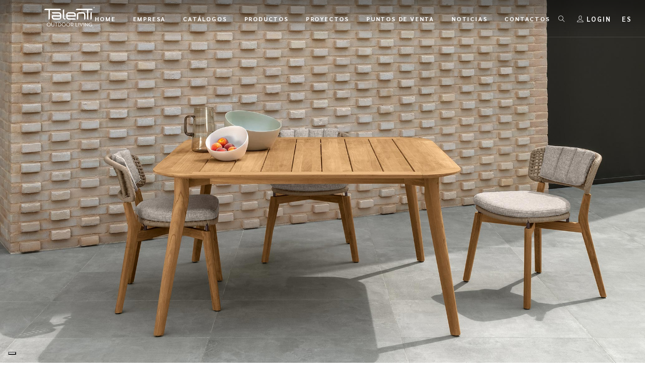

--- FILE ---
content_type: text/html; charset=UTF-8
request_url: https://es.talentispa.com/prodotti/moon-teak-mesa-de-comedor-150x150/
body_size: 19488
content:
        <!doctype html>

<!--[if lt IE 7 ]> <html class="ie ie6 ie-lt10 ie-lt9 ie-lt8 ie-lt7 no-js" lang="es-ES"> <![endif]-->
<!--[if IE 7 ]>    <html class="ie ie7 ie-lt10 ie-lt9 ie-lt8 no-js" lang="es-ES"> <![endif]-->
<!--[if IE 8 ]>    <html class="ie ie8 ie-lt10 ie-lt9 no-js" lang="es-ES"> <![endif]-->
<!--[if IE 9 ]>    <html class="ie ie9 ie-lt10 no-js" lang="es-ES"> <![endif]-->
<!--[if gt IE 9]><!-->
<html class="no-js" lang="es-ES">
<!--<![endif]-->
<!-- the "no-js" class is for Modernizr. -->

<head id="www-sitename-com">

	<meta charset="UTF-8">
	<!-- Always force latest IE rendering engine (even in intranet) -->
	<!--[if IE ]>
	<meta http-equiv="X-UA-Compatible" content="IE=edge">
	<![endif]-->
	
	<title>Moon//Teak Mesa de comedor 150&#215;150 | Arredamenti da giardino: Talenti</title>

	<meta name="title" content="Moon//Teak Mesa de comedor 150&#215;150 | Arredamenti da giardino: Talenti">
	<meta name="facebook-domain-verification" content="7zp08vketfly5915ptfa8srfkuu4m9" />
	<!--Google will often use this as its description of your page/site. Make it good.-->
	<meta name="description" content="La mesa de comedor de 150x150 de la colección Moon Teak tiene la estructura y el tablero hechos completamente de madera de teca. La mesa es pequeña, pero lo suficientemente espaciosa como para acomodar hasta 8 personas. La mesa cuadrada Moon Teak, combinada con las sillas de comedor, es ideal para completar su espacio exterior." />

	
	<meta name="Copyright" content="Copyright &copy; Arredamenti da giardino: Talenti 2026. All Rights Reserved.">

	<meta name="viewport" content="width=device-width, initial-scale=1.0 minimal-ui" />
	<link rel="stylesheet" href="https://es.talentispa.com/wp-content/themes/talenti/style.css" />


	<!-- Application-specific meta tags -->
	
	<link rel="profile" href="http://gmpg.org/xfn/11" />
	<link rel="pingback" href="https://es.talentispa.com/xmlrpc.php" />

	
	<style>
		.wpcf7-submit{
			display:none;
		}
		.recaptcha-btn{
			display:block;
		}
		.grecaptcha-badge {display: none;} 
	</style>
	<script type="text/javascript">
		var contactform = [];
		var checkIfCalled = true;
		var renderGoogleInvisibleRecaptchaFront = function() {
			// prevent form submit from enter key
			jQuery("input[name=_wpcf7]").attr("class","formid");
				jQuery('.wpcf7-form').on('keyup keypress', "input", function(e) {
				  var keyCode = e.keyCode || e.which;
				  if (keyCode === 13) {
					e.preventDefault();
					return false;
				  }
				});

			jQuery('.wpcf7-submit').each(function(index){

				var checkexclude = 0;
				var form = jQuery(this).closest('.wpcf7-form');
				var value = jQuery(form).find(".formid").val();
				// check form exclude from invisible recaptcha
								if(checkexclude == 0){
					// Hide the form orig submit button
					form.find('.wpcf7-submit').hide();

					// Fetch class and value of orig submit button
					btnClasses = form.find('.wpcf7-submit').attr('class');
					btnValue = form.find('.wpcf7-submit').attr('value');

					// Add custom button and recaptcha holder

					form.find('.wpcf7-submit').after('<input type="button" id="wpcf-custom-btn-'+index+'" class="'+btnClasses+'  recaptcha-btn recaptcha-btn-type-css" value="'+btnValue+'" title="'+btnValue+'" >');
					form.append('<div class="recaptcha-holder" id="recaptcha-holder-'+index+'"></div>');
					// Recaptcha rendenr from here
					var holderId = grecaptcha.render('recaptcha-holder-'+index,{
								'sitekey':'6LcqEqQUAAAAAM7BxFVaquqIa98V-w5hDhS7vlsG',
								'size': 'invisible',
								'badge' : 'bottomright', // possible values: bottomright, bottomleft, inline
								'callback' : function (recaptchaToken) {
									//console.log(recaptchaToken);
									var response=jQuery('#recaptcha-holder-'+index).find('.g-recaptcha-response').val();
									//console.log(response);
									//Remove old response and store new respone
									jQuery('#recaptcha-holder-'+index).parent().find(".respose_post").remove();
									jQuery('#recaptcha-holder-'+index).after('<input type="hidden" name="g-recaptcha-response"  value="'+response+'" class="respose_post">')
									grecaptcha.reset(holderId);

									if(typeof customCF7Validator !== 'undefined'){
										if(!customCF7Validator(form)){
											return;
										}
									}
									// Call default Validator function
									else if(contactFormDefaultValidator(form)){
										return;
									}
									else{
										// hide the custom button and show orig submit button again and submit the form
										jQuery('#wpcf-custom-btn-'+index).hide();
										form.find('input[type=submit]').show();
										form.find("input[type=submit]").click();
										form.find('input[type=submit]').hide();
										jQuery('#wpcf-custom-btn-'+index).attr('style','');
									}
								}
						},false);

					// action call when click on custom button
					jQuery('#wpcf-custom-btn-'+index).click(function(event){
						event.preventDefault();
						// Call custom validator function
						if(typeof customCF7Validator == 'function'){
							if(!customCF7Validator(form)){
								return false;
							}
						}
						// Call default Validator function
						else if(contactFormDefaultValidator(form)){
							return false;
						}
						else if(grecaptcha.getResponse(holderId) != ''){
							grecaptcha.reset(holderId);
						}
						else{
							// execute the recaptcha challenge
							grecaptcha.execute(holderId);
						}
					});
				}
			});
		}
	</script><script  src="https://www.google.com/recaptcha/api.js?onload=renderGoogleInvisibleRecaptchaFront&render=explicit" async defer></script><!-- Google Tag Manager -->
<script>(function(w,d,s,l,i){w[l]=w[l]||[];w[l].push({'gtm.start':
new Date().getTime(),event:'gtm.js'});var f=d.getElementsByTagName(s)[0],
j=d.createElement(s),dl=l!='dataLayer'?'&l='+l:'';j.async=true;j.src=
'https://www.googletagmanager.com/gtm.js?id='+i+dl;f.parentNode.insertBefore(j,f);
})(window,document,'script','dataLayer','GTM-WJRZTH9');</script>
<!-- End Google Tag Manager --><meta name='robots' content='max-image-preview:large' />
	<style>img:is([sizes="auto" i], [sizes^="auto," i]) { contain-intrinsic-size: 3000px 1500px }</style>
	<link rel="alternate" hreflang="en" href="https://en.talentispa.com/prodotti/moon-teak-dining-table-150x150/" />
<link rel="alternate" hreflang="it" href="https://www.talentispa.com/prodotti/moon-teak-tavolo-da-pranzo-150x150/" />
<link rel="alternate" hreflang="de" href="https://de.talentispa.com/prodotti/moon-teak-esstisch-150x150/" />
<link rel="alternate" hreflang="fr" href="https://fr.talentispa.com/prodotti/moon-teck-table-a-manger-150x150/" />
<link rel="alternate" hreflang="es" href="https://es.talentispa.com/prodotti/moon-teak-mesa-de-comedor-150x150/" />
<link rel="alternate" hreflang="x-default" href="https://www.talentispa.com/prodotti/moon-teak-tavolo-da-pranzo-150x150/" />
<link rel='dns-prefetch' href='//cdn.iubenda.com' />
<link rel='dns-prefetch' href='//www.talentispa.com' />
<link rel='dns-prefetch' href='//cdnjs.cloudflare.com' />
<link rel='dns-prefetch' href='//fonts.googleapis.com' />
<link rel='dns-prefetch' href='//use.fontawesome.com' />
<link rel="alternate" type="application/rss+xml" title="Arredamenti da giardino: Talenti &raquo; Feed" href="https://es.talentispa.com/feed/" />
<link rel="alternate" type="application/rss+xml" title="Arredamenti da giardino: Talenti &raquo; Feed de los comentarios" href="https://es.talentispa.com/comments/feed/" />
<script type="text/javascript">
/* <![CDATA[ */
window._wpemojiSettings = {"baseUrl":"https:\/\/s.w.org\/images\/core\/emoji\/15.0.3\/72x72\/","ext":".png","svgUrl":"https:\/\/s.w.org\/images\/core\/emoji\/15.0.3\/svg\/","svgExt":".svg","source":{"concatemoji":"https:\/\/es.talentispa.com\/wp-includes\/js\/wp-emoji-release.min.js?ver=6.7.4"}};
/*! This file is auto-generated */
!function(i,n){var o,s,e;function c(e){try{var t={supportTests:e,timestamp:(new Date).valueOf()};sessionStorage.setItem(o,JSON.stringify(t))}catch(e){}}function p(e,t,n){e.clearRect(0,0,e.canvas.width,e.canvas.height),e.fillText(t,0,0);var t=new Uint32Array(e.getImageData(0,0,e.canvas.width,e.canvas.height).data),r=(e.clearRect(0,0,e.canvas.width,e.canvas.height),e.fillText(n,0,0),new Uint32Array(e.getImageData(0,0,e.canvas.width,e.canvas.height).data));return t.every(function(e,t){return e===r[t]})}function u(e,t,n){switch(t){case"flag":return n(e,"\ud83c\udff3\ufe0f\u200d\u26a7\ufe0f","\ud83c\udff3\ufe0f\u200b\u26a7\ufe0f")?!1:!n(e,"\ud83c\uddfa\ud83c\uddf3","\ud83c\uddfa\u200b\ud83c\uddf3")&&!n(e,"\ud83c\udff4\udb40\udc67\udb40\udc62\udb40\udc65\udb40\udc6e\udb40\udc67\udb40\udc7f","\ud83c\udff4\u200b\udb40\udc67\u200b\udb40\udc62\u200b\udb40\udc65\u200b\udb40\udc6e\u200b\udb40\udc67\u200b\udb40\udc7f");case"emoji":return!n(e,"\ud83d\udc26\u200d\u2b1b","\ud83d\udc26\u200b\u2b1b")}return!1}function f(e,t,n){var r="undefined"!=typeof WorkerGlobalScope&&self instanceof WorkerGlobalScope?new OffscreenCanvas(300,150):i.createElement("canvas"),a=r.getContext("2d",{willReadFrequently:!0}),o=(a.textBaseline="top",a.font="600 32px Arial",{});return e.forEach(function(e){o[e]=t(a,e,n)}),o}function t(e){var t=i.createElement("script");t.src=e,t.defer=!0,i.head.appendChild(t)}"undefined"!=typeof Promise&&(o="wpEmojiSettingsSupports",s=["flag","emoji"],n.supports={everything:!0,everythingExceptFlag:!0},e=new Promise(function(e){i.addEventListener("DOMContentLoaded",e,{once:!0})}),new Promise(function(t){var n=function(){try{var e=JSON.parse(sessionStorage.getItem(o));if("object"==typeof e&&"number"==typeof e.timestamp&&(new Date).valueOf()<e.timestamp+604800&&"object"==typeof e.supportTests)return e.supportTests}catch(e){}return null}();if(!n){if("undefined"!=typeof Worker&&"undefined"!=typeof OffscreenCanvas&&"undefined"!=typeof URL&&URL.createObjectURL&&"undefined"!=typeof Blob)try{var e="postMessage("+f.toString()+"("+[JSON.stringify(s),u.toString(),p.toString()].join(",")+"));",r=new Blob([e],{type:"text/javascript"}),a=new Worker(URL.createObjectURL(r),{name:"wpTestEmojiSupports"});return void(a.onmessage=function(e){c(n=e.data),a.terminate(),t(n)})}catch(e){}c(n=f(s,u,p))}t(n)}).then(function(e){for(var t in e)n.supports[t]=e[t],n.supports.everything=n.supports.everything&&n.supports[t],"flag"!==t&&(n.supports.everythingExceptFlag=n.supports.everythingExceptFlag&&n.supports[t]);n.supports.everythingExceptFlag=n.supports.everythingExceptFlag&&!n.supports.flag,n.DOMReady=!1,n.readyCallback=function(){n.DOMReady=!0}}).then(function(){return e}).then(function(){var e;n.supports.everything||(n.readyCallback(),(e=n.source||{}).concatemoji?t(e.concatemoji):e.wpemoji&&e.twemoji&&(t(e.twemoji),t(e.wpemoji)))}))}((window,document),window._wpemojiSettings);
/* ]]> */
</script>
<style id='wp-emoji-styles-inline-css' type='text/css'>

	img.wp-smiley, img.emoji {
		display: inline !important;
		border: none !important;
		box-shadow: none !important;
		height: 1em !important;
		width: 1em !important;
		margin: 0 0.07em !important;
		vertical-align: -0.1em !important;
		background: none !important;
		padding: 0 !important;
	}
</style>
<link rel='stylesheet' id='wp-block-library-css' href='https://es.talentispa.com/wp-includes/css/dist/block-library/style.min.css?ver=6.7.4' type='text/css' media='all' />
<style id='classic-theme-styles-inline-css' type='text/css'>
/*! This file is auto-generated */
.wp-block-button__link{color:#fff;background-color:#32373c;border-radius:9999px;box-shadow:none;text-decoration:none;padding:calc(.667em + 2px) calc(1.333em + 2px);font-size:1.125em}.wp-block-file__button{background:#32373c;color:#fff;text-decoration:none}
</style>
<style id='global-styles-inline-css' type='text/css'>
:root{--wp--preset--aspect-ratio--square: 1;--wp--preset--aspect-ratio--4-3: 4/3;--wp--preset--aspect-ratio--3-4: 3/4;--wp--preset--aspect-ratio--3-2: 3/2;--wp--preset--aspect-ratio--2-3: 2/3;--wp--preset--aspect-ratio--16-9: 16/9;--wp--preset--aspect-ratio--9-16: 9/16;--wp--preset--color--black: #000000;--wp--preset--color--cyan-bluish-gray: #abb8c3;--wp--preset--color--white: #ffffff;--wp--preset--color--pale-pink: #f78da7;--wp--preset--color--vivid-red: #cf2e2e;--wp--preset--color--luminous-vivid-orange: #ff6900;--wp--preset--color--luminous-vivid-amber: #fcb900;--wp--preset--color--light-green-cyan: #7bdcb5;--wp--preset--color--vivid-green-cyan: #00d084;--wp--preset--color--pale-cyan-blue: #8ed1fc;--wp--preset--color--vivid-cyan-blue: #0693e3;--wp--preset--color--vivid-purple: #9b51e0;--wp--preset--gradient--vivid-cyan-blue-to-vivid-purple: linear-gradient(135deg,rgba(6,147,227,1) 0%,rgb(155,81,224) 100%);--wp--preset--gradient--light-green-cyan-to-vivid-green-cyan: linear-gradient(135deg,rgb(122,220,180) 0%,rgb(0,208,130) 100%);--wp--preset--gradient--luminous-vivid-amber-to-luminous-vivid-orange: linear-gradient(135deg,rgba(252,185,0,1) 0%,rgba(255,105,0,1) 100%);--wp--preset--gradient--luminous-vivid-orange-to-vivid-red: linear-gradient(135deg,rgba(255,105,0,1) 0%,rgb(207,46,46) 100%);--wp--preset--gradient--very-light-gray-to-cyan-bluish-gray: linear-gradient(135deg,rgb(238,238,238) 0%,rgb(169,184,195) 100%);--wp--preset--gradient--cool-to-warm-spectrum: linear-gradient(135deg,rgb(74,234,220) 0%,rgb(151,120,209) 20%,rgb(207,42,186) 40%,rgb(238,44,130) 60%,rgb(251,105,98) 80%,rgb(254,248,76) 100%);--wp--preset--gradient--blush-light-purple: linear-gradient(135deg,rgb(255,206,236) 0%,rgb(152,150,240) 100%);--wp--preset--gradient--blush-bordeaux: linear-gradient(135deg,rgb(254,205,165) 0%,rgb(254,45,45) 50%,rgb(107,0,62) 100%);--wp--preset--gradient--luminous-dusk: linear-gradient(135deg,rgb(255,203,112) 0%,rgb(199,81,192) 50%,rgb(65,88,208) 100%);--wp--preset--gradient--pale-ocean: linear-gradient(135deg,rgb(255,245,203) 0%,rgb(182,227,212) 50%,rgb(51,167,181) 100%);--wp--preset--gradient--electric-grass: linear-gradient(135deg,rgb(202,248,128) 0%,rgb(113,206,126) 100%);--wp--preset--gradient--midnight: linear-gradient(135deg,rgb(2,3,129) 0%,rgb(40,116,252) 100%);--wp--preset--font-size--small: 13px;--wp--preset--font-size--medium: 20px;--wp--preset--font-size--large: 36px;--wp--preset--font-size--x-large: 42px;--wp--preset--spacing--20: 0.44rem;--wp--preset--spacing--30: 0.67rem;--wp--preset--spacing--40: 1rem;--wp--preset--spacing--50: 1.5rem;--wp--preset--spacing--60: 2.25rem;--wp--preset--spacing--70: 3.38rem;--wp--preset--spacing--80: 5.06rem;--wp--preset--shadow--natural: 6px 6px 9px rgba(0, 0, 0, 0.2);--wp--preset--shadow--deep: 12px 12px 50px rgba(0, 0, 0, 0.4);--wp--preset--shadow--sharp: 6px 6px 0px rgba(0, 0, 0, 0.2);--wp--preset--shadow--outlined: 6px 6px 0px -3px rgba(255, 255, 255, 1), 6px 6px rgba(0, 0, 0, 1);--wp--preset--shadow--crisp: 6px 6px 0px rgba(0, 0, 0, 1);}:where(.is-layout-flex){gap: 0.5em;}:where(.is-layout-grid){gap: 0.5em;}body .is-layout-flex{display: flex;}.is-layout-flex{flex-wrap: wrap;align-items: center;}.is-layout-flex > :is(*, div){margin: 0;}body .is-layout-grid{display: grid;}.is-layout-grid > :is(*, div){margin: 0;}:where(.wp-block-columns.is-layout-flex){gap: 2em;}:where(.wp-block-columns.is-layout-grid){gap: 2em;}:where(.wp-block-post-template.is-layout-flex){gap: 1.25em;}:where(.wp-block-post-template.is-layout-grid){gap: 1.25em;}.has-black-color{color: var(--wp--preset--color--black) !important;}.has-cyan-bluish-gray-color{color: var(--wp--preset--color--cyan-bluish-gray) !important;}.has-white-color{color: var(--wp--preset--color--white) !important;}.has-pale-pink-color{color: var(--wp--preset--color--pale-pink) !important;}.has-vivid-red-color{color: var(--wp--preset--color--vivid-red) !important;}.has-luminous-vivid-orange-color{color: var(--wp--preset--color--luminous-vivid-orange) !important;}.has-luminous-vivid-amber-color{color: var(--wp--preset--color--luminous-vivid-amber) !important;}.has-light-green-cyan-color{color: var(--wp--preset--color--light-green-cyan) !important;}.has-vivid-green-cyan-color{color: var(--wp--preset--color--vivid-green-cyan) !important;}.has-pale-cyan-blue-color{color: var(--wp--preset--color--pale-cyan-blue) !important;}.has-vivid-cyan-blue-color{color: var(--wp--preset--color--vivid-cyan-blue) !important;}.has-vivid-purple-color{color: var(--wp--preset--color--vivid-purple) !important;}.has-black-background-color{background-color: var(--wp--preset--color--black) !important;}.has-cyan-bluish-gray-background-color{background-color: var(--wp--preset--color--cyan-bluish-gray) !important;}.has-white-background-color{background-color: var(--wp--preset--color--white) !important;}.has-pale-pink-background-color{background-color: var(--wp--preset--color--pale-pink) !important;}.has-vivid-red-background-color{background-color: var(--wp--preset--color--vivid-red) !important;}.has-luminous-vivid-orange-background-color{background-color: var(--wp--preset--color--luminous-vivid-orange) !important;}.has-luminous-vivid-amber-background-color{background-color: var(--wp--preset--color--luminous-vivid-amber) !important;}.has-light-green-cyan-background-color{background-color: var(--wp--preset--color--light-green-cyan) !important;}.has-vivid-green-cyan-background-color{background-color: var(--wp--preset--color--vivid-green-cyan) !important;}.has-pale-cyan-blue-background-color{background-color: var(--wp--preset--color--pale-cyan-blue) !important;}.has-vivid-cyan-blue-background-color{background-color: var(--wp--preset--color--vivid-cyan-blue) !important;}.has-vivid-purple-background-color{background-color: var(--wp--preset--color--vivid-purple) !important;}.has-black-border-color{border-color: var(--wp--preset--color--black) !important;}.has-cyan-bluish-gray-border-color{border-color: var(--wp--preset--color--cyan-bluish-gray) !important;}.has-white-border-color{border-color: var(--wp--preset--color--white) !important;}.has-pale-pink-border-color{border-color: var(--wp--preset--color--pale-pink) !important;}.has-vivid-red-border-color{border-color: var(--wp--preset--color--vivid-red) !important;}.has-luminous-vivid-orange-border-color{border-color: var(--wp--preset--color--luminous-vivid-orange) !important;}.has-luminous-vivid-amber-border-color{border-color: var(--wp--preset--color--luminous-vivid-amber) !important;}.has-light-green-cyan-border-color{border-color: var(--wp--preset--color--light-green-cyan) !important;}.has-vivid-green-cyan-border-color{border-color: var(--wp--preset--color--vivid-green-cyan) !important;}.has-pale-cyan-blue-border-color{border-color: var(--wp--preset--color--pale-cyan-blue) !important;}.has-vivid-cyan-blue-border-color{border-color: var(--wp--preset--color--vivid-cyan-blue) !important;}.has-vivid-purple-border-color{border-color: var(--wp--preset--color--vivid-purple) !important;}.has-vivid-cyan-blue-to-vivid-purple-gradient-background{background: var(--wp--preset--gradient--vivid-cyan-blue-to-vivid-purple) !important;}.has-light-green-cyan-to-vivid-green-cyan-gradient-background{background: var(--wp--preset--gradient--light-green-cyan-to-vivid-green-cyan) !important;}.has-luminous-vivid-amber-to-luminous-vivid-orange-gradient-background{background: var(--wp--preset--gradient--luminous-vivid-amber-to-luminous-vivid-orange) !important;}.has-luminous-vivid-orange-to-vivid-red-gradient-background{background: var(--wp--preset--gradient--luminous-vivid-orange-to-vivid-red) !important;}.has-very-light-gray-to-cyan-bluish-gray-gradient-background{background: var(--wp--preset--gradient--very-light-gray-to-cyan-bluish-gray) !important;}.has-cool-to-warm-spectrum-gradient-background{background: var(--wp--preset--gradient--cool-to-warm-spectrum) !important;}.has-blush-light-purple-gradient-background{background: var(--wp--preset--gradient--blush-light-purple) !important;}.has-blush-bordeaux-gradient-background{background: var(--wp--preset--gradient--blush-bordeaux) !important;}.has-luminous-dusk-gradient-background{background: var(--wp--preset--gradient--luminous-dusk) !important;}.has-pale-ocean-gradient-background{background: var(--wp--preset--gradient--pale-ocean) !important;}.has-electric-grass-gradient-background{background: var(--wp--preset--gradient--electric-grass) !important;}.has-midnight-gradient-background{background: var(--wp--preset--gradient--midnight) !important;}.has-small-font-size{font-size: var(--wp--preset--font-size--small) !important;}.has-medium-font-size{font-size: var(--wp--preset--font-size--medium) !important;}.has-large-font-size{font-size: var(--wp--preset--font-size--large) !important;}.has-x-large-font-size{font-size: var(--wp--preset--font-size--x-large) !important;}
:where(.wp-block-post-template.is-layout-flex){gap: 1.25em;}:where(.wp-block-post-template.is-layout-grid){gap: 1.25em;}
:where(.wp-block-columns.is-layout-flex){gap: 2em;}:where(.wp-block-columns.is-layout-grid){gap: 2em;}
:root :where(.wp-block-pullquote){font-size: 1.5em;line-height: 1.6;}
</style>
<link rel='stylesheet' id='contact-form-7-css' href='https://es.talentispa.com/wp-content/plugins/contact-form-7/includes/css/styles.css?ver=6.0.6' type='text/css' media='all' />
<link rel='stylesheet' id='wpml-legacy-dropdown-0-css' href='https://es.talentispa.com/wp-content/plugins/sitepress-multilingual-cms/templates/language-switchers/legacy-dropdown/style.min.css?ver=1' type='text/css' media='all' />
<link rel='stylesheet' id='google-montserrat-css' href='https://fonts.googleapis.com/css2?family=Montserrat%3Aital%2Cwght%400%2C200%3B0%2C300%3B0%2C400%3B0%2C700%3B1%2C400&#038;ver=6.7.4' type='text/css' media='all' />
<link rel='stylesheet' id='google-sarabun-css' href='https://fonts.googleapis.com/css2?family=Sarabun%3Awght%40400%3B700&#038;display=swap&#038;ver=6.7.4' type='text/css' media='all' />
<link rel='stylesheet' id='plugins-css' href='https://es.talentispa.com/wp-content/themes/talenti/assets/css/plugins.min.css?ver=1.0.0' type='text/css' media='all' />
<link rel='stylesheet' id='template-css' href='https://es.talentispa.com/wp-content/themes/talenti/assets/css/template2.min.css?ver=1.5.7' type='text/css' media='all' />
<link rel='stylesheet' id='stylephviewer-css' href='https://es.talentispa.com/wp-content/themes/talenti/assets/css/style-phviewer.min.css?ver=1.1.0' type='text/css' media='all' />
<link rel='stylesheet' id='font-awesome-css-css' href='https://use.fontawesome.com/releases/v5.0.6/css/all.css?ver=4.0.3' type='text/css' media='all' />
<link rel='stylesheet' id='slick-css' href='https://es.talentispa.com/wp-content/themes/talenti/_/js/slick/slick.min.css?ver=1.0.1' type='text/css' media='all' />
<link rel='stylesheet' id='slick-theme-css' href='https://es.talentispa.com/wp-content/themes/talenti/_/js/slick/slick-theme.min.css?ver=4.0.8' type='text/css' media='all' />
<link rel='stylesheet' id='jsviewer-css' href='https://es.talentispa.com/wp-content/themes/talenti/_/js/viewerjs/viewer.min.css?ver=1.0.0' type='text/css' media='all' />
<link rel='stylesheet' id='addtoany-css' href='https://es.talentispa.com/wp-content/plugins/add-to-any/addtoany.min.css?ver=1.15' type='text/css' media='all' />
<style id='addtoany-inline-css' type='text/css'>
.a2a_menu a {
    font-family: Montserrat,sans-serif !important;
	font-size: .875rem !important;
	color:#333 !important;
}
.a2a_menu a:visited, .a2a_menu a:focus {
	color:#333 !important;
}

.a2a_menu{
	margin-top:10px !important;
}
.addtoany_list a, .widget .addtoany_list a {
    font-size: .75rem!important;
}
</style>
<link rel='stylesheet' id='um_modal-css' href='https://es.talentispa.com/wp-content/plugins/ultimate-member/assets/css/um-modal.min.css?ver=2.10.2' type='text/css' media='all' />
<link rel='stylesheet' id='um_ui-css' href='https://es.talentispa.com/wp-content/plugins/ultimate-member/assets/libs/jquery-ui/jquery-ui.min.css?ver=1.13.2' type='text/css' media='all' />
<link rel='stylesheet' id='um_tipsy-css' href='https://es.talentispa.com/wp-content/plugins/ultimate-member/assets/libs/tipsy/tipsy.min.css?ver=1.0.0a' type='text/css' media='all' />
<link rel='stylesheet' id='um_raty-css' href='https://es.talentispa.com/wp-content/plugins/ultimate-member/assets/libs/raty/um-raty.min.css?ver=2.6.0' type='text/css' media='all' />
<link rel='stylesheet' id='select2-css' href='https://es.talentispa.com/wp-content/plugins/ultimate-member/assets/libs/select2/select2.min.css?ver=4.0.13' type='text/css' media='all' />
<link rel='stylesheet' id='um_fileupload-css' href='https://es.talentispa.com/wp-content/plugins/ultimate-member/assets/css/um-fileupload.min.css?ver=2.10.2' type='text/css' media='all' />
<link rel='stylesheet' id='um_confirm-css' href='https://es.talentispa.com/wp-content/plugins/ultimate-member/assets/libs/um-confirm/um-confirm.min.css?ver=1.0' type='text/css' media='all' />
<link rel='stylesheet' id='um_datetime-css' href='https://es.talentispa.com/wp-content/plugins/ultimate-member/assets/libs/pickadate/default.min.css?ver=3.6.2' type='text/css' media='all' />
<link rel='stylesheet' id='um_datetime_date-css' href='https://es.talentispa.com/wp-content/plugins/ultimate-member/assets/libs/pickadate/default.date.min.css?ver=3.6.2' type='text/css' media='all' />
<link rel='stylesheet' id='um_datetime_time-css' href='https://es.talentispa.com/wp-content/plugins/ultimate-member/assets/libs/pickadate/default.time.min.css?ver=3.6.2' type='text/css' media='all' />
<link rel='stylesheet' id='um_fonticons_ii-css' href='https://es.talentispa.com/wp-content/plugins/ultimate-member/assets/libs/legacy/fonticons/fonticons-ii.min.css?ver=2.10.2' type='text/css' media='all' />
<link rel='stylesheet' id='um_fonticons_fa-css' href='https://es.talentispa.com/wp-content/plugins/ultimate-member/assets/libs/legacy/fonticons/fonticons-fa.min.css?ver=2.10.2' type='text/css' media='all' />
<link rel='stylesheet' id='um_fontawesome-css' href='https://es.talentispa.com/wp-content/plugins/ultimate-member/assets/css/um-fontawesome.min.css?ver=6.5.2' type='text/css' media='all' />
<link rel='stylesheet' id='um_common-css' href='https://es.talentispa.com/wp-content/plugins/ultimate-member/assets/css/common.min.css?ver=2.10.2' type='text/css' media='all' />
<link rel='stylesheet' id='um_responsive-css' href='https://es.talentispa.com/wp-content/plugins/ultimate-member/assets/css/um-responsive.min.css?ver=2.10.2' type='text/css' media='all' />
<link rel='stylesheet' id='um_styles-css' href='https://es.talentispa.com/wp-content/plugins/ultimate-member/assets/css/um-styles.min.css?ver=2.10.2' type='text/css' media='all' />
<link rel='stylesheet' id='um_crop-css' href='https://es.talentispa.com/wp-content/plugins/ultimate-member/assets/libs/cropper/cropper.min.css?ver=1.6.1' type='text/css' media='all' />
<link rel='stylesheet' id='um_profile-css' href='https://es.talentispa.com/wp-content/plugins/ultimate-member/assets/css/um-profile.min.css?ver=2.10.2' type='text/css' media='all' />
<link rel='stylesheet' id='um_account-css' href='https://es.talentispa.com/wp-content/plugins/ultimate-member/assets/css/um-account.min.css?ver=2.10.2' type='text/css' media='all' />
<link rel='stylesheet' id='um_misc-css' href='https://es.talentispa.com/wp-content/plugins/ultimate-member/assets/css/um-misc.min.css?ver=2.10.2' type='text/css' media='all' />
<link rel='stylesheet' id='um_default_css-css' href='https://es.talentispa.com/wp-content/plugins/ultimate-member/assets/css/um-old-default.min.css?ver=2.10.2' type='text/css' media='all' />
<script type="text/javascript" src="https://es.talentispa.com/wp-includes/js/jquery/jquery.min.js?ver=3.7.1" id="jquery-core-js"></script>
<script type="text/javascript" src="https://es.talentispa.com/wp-includes/js/jquery/jquery-migrate.min.js?ver=3.4.1" id="jquery-migrate-js"></script>
<script type="text/javascript" id="ajax-login-script-js-extra">
/* <![CDATA[ */
var ajax_login_object = {"ajaxurl":"https:\/\/es.talentispa.com\/wp-admin\/admin-ajax.php","loadingmessage":"Sending user info, please wait...","logout_nonce":"0733c80345"};
/* ]]> */
</script>
<script type="text/javascript" src="https://es.talentispa.com/wp-content/themes/talenti/_/js/ajax-login-script.min.js?ver=6.7.4" id="ajax-login-script-js"></script>

<script  type="text/javascript" class=" _iub_cs_skip" type="text/javascript" id="iubenda-head-inline-scripts-0">
/* <![CDATA[ */

    var _iub = _iub || [];
    _iub.csConfiguration = {
		invalidateConsentWithoutLog:true,
		consentOnContinuedBrowsing:false,
		whitelabel:false,
		lang:"es",
		floatingPreferencesButtonDisplay:"bottom-left",
        siteId: 1420826, //usa il tuo siteId
        cookiePolicyId: 35790195, //usa il tuo cookiePolicyId
		perPurposeConsent:true,
        banner:{ 
			acceptButtonDisplay:true,
			customizeButtonDisplay:true,
			explicitWithdrawal:true,
			position:"bottom",
			rejectButtonDisplay: true,
			closeButtonDisplay: true,
			closeButtonRejects: true,
			listPurposes: true,
			explicitWithdrawal: true,
		},
        callback: {
            onPreferenceExpressedOrNotNeeded: function(preference) {
                dataLayer.push({
                    iubenda_ccpa_opted_out: _iub.cs.api.isCcpaOptedOut()
                });
                if (!preference) {
                    dataLayer.push({
                        event: "iubenda_preference_not_needed"
                    });
                } else {
                    if (preference.consent === true) {
                        dataLayer.push({
                            event: "iubenda_consent_given"
                        });
                    } else if (preference.consent === false) {
                        dataLayer.push({
                            event: "iubenda_consent_rejected"
                        });
                    } else if (preference.purposes) {
                        for (var purposeId in preference.purposes) {
                            if (preference.purposes[purposeId]) {
                                dataLayer.push({
                                    event: "iubenda_consent_given_purpose_" + purposeId
                                });
                            }
                        }
                    }
                }
            }
        }
    };
/* ]]> */
</script>
<script  type="text/javascript" charset="UTF-8" async="" class=" _iub_cs_skip" type="text/javascript" src="//cdn.iubenda.com/cs/iubenda_cs.js?ver=3.12.2" id="iubenda-head-scripts-0-js"></script>
<script type="text/javascript" src="https://es.talentispa.com/wp-content/plugins/add-to-any/addtoany.min.js?ver=1.1" id="addtoany-js"></script>
<script type="text/javascript" src="https://es.talentispa.com/wp-content/plugins/cf7-invisible-recaptcha/js/cf7_invisible_recaptcha.js?ver=1.2.3" id="cf7_invisible_recaptcha_functions-js"></script>
<script type="text/javascript" src="https://es.talentispa.com/wp-content/plugins/sitepress-multilingual-cms/templates/language-switchers/legacy-dropdown/script.min.js?ver=1" id="wpml-legacy-dropdown-0-js"></script>
<script type="text/javascript" id="wpml-xdomain-data-js-extra">
/* <![CDATA[ */
var wpml_xdomain_data = {"css_selector":"wpml-ls-item","ajax_url":"https:\/\/es.talentispa.com\/wp-admin\/admin-ajax.php","current_lang":"es","_nonce":"6811854bf0"};
/* ]]> */
</script>
<script type="text/javascript" src="https://es.talentispa.com/wp-content/plugins/sitepress-multilingual-cms/res/js/xdomain-data.js?ver=470000" id="wpml-xdomain-data-js" defer="defer" data-wp-strategy="defer"></script>
<script type="text/javascript" src="https://es.talentispa.com/wp-content/plugins/ultimate-member/assets/js/um-gdpr.min.js?ver=2.10.2" id="um-gdpr-js"></script>
<link rel="https://api.w.org/" href="https://es.talentispa.com/wp-json/" /><link rel="EditURI" type="application/rsd+xml" title="RSD" href="https://es.talentispa.com/xmlrpc.php?rsd" />
<meta name="generator" content="WordPress 6.7.4" />
<link rel="canonical" href="https://es.talentispa.com/prodotti/moon-teak-mesa-de-comedor-150x150/" />
<link rel='shortlink' href='https://es.talentispa.com/?p=52453' />
<link rel="alternate" title="oEmbed (JSON)" type="application/json+oembed" href="https://es.talentispa.com/wp-json/oembed/1.0/embed?url=https%3A%2F%2Fes.talentispa.com%2Fprodotti%2Fmoon-teak-mesa-de-comedor-150x150%2F" />
<link rel="alternate" title="oEmbed (XML)" type="text/xml+oembed" href="https://es.talentispa.com/wp-json/oembed/1.0/embed?url=https%3A%2F%2Fes.talentispa.com%2Fprodotti%2Fmoon-teak-mesa-de-comedor-150x150%2F&#038;format=xml" />
<meta name="generator" content="WPML ver:4.7.1 stt:1,4,3,27,2;" />

<script data-cfasync="false">
window.a2a_config=window.a2a_config||{};a2a_config.callbacks=[];a2a_config.overlays=[];a2a_config.templates={};a2a_localize = {
	Share: "Compartir",
	Save: "Guardar",
	Subscribe: "Suscribirse",
	Email: "Correo electrónico",
	Bookmark: "Marcador",
	ShowAll: "Mostrar todo",
	ShowLess: "Mostrar menos",
	FindServices: "Encontrar servicio(s)",
	FindAnyServiceToAddTo: "Encuentra al instante cualquier servicio para añadir a",
	PoweredBy: "Funciona con",
	ShareViaEmail: "Compartir por correo electrónico",
	SubscribeViaEmail: "Suscribirse a través de correo electrónico",
	BookmarkInYourBrowser: "Añadir a marcadores de tu navegador",
	BookmarkInstructions: "Presiona «Ctrl+D» o «\u2318+D» para añadir esta página a marcadores",
	AddToYourFavorites: "Añadir a tus favoritos",
	SendFromWebOrProgram: "Enviar desde cualquier dirección o programa de correo electrónico ",
	EmailProgram: "Programa de correo electrónico",
	More: "Más&#8230;",
	ThanksForSharing: "¡Gracias por compartir!",
	ThanksForFollowing: "¡Gracias por seguirmos!"
};

a2a_config.icon_color = "#999999";
(function(d,s,a,b){a=d.createElement(s);b=d.getElementsByTagName(s)[0];a.async=1;a.src="https://static.addtoany.com/menu/page.js";b.parentNode.insertBefore(a,b);})(document,"script");
</script>
	<!-- page.php --></head>

<body class="prodotto-template-default single single-prodotto postid-52453">
<!-- Google Tag Manager (noscript) -->
<noscript><iframe src="https://www.googletagmanager.com/ns.html?id=GTM-WJRZTH9"
height="0" width="0" style="display:none;visibility:hidden"></iframe></noscript>
<!-- End Google Tag Manager (noscript) -->
	<!-- Preloader-->
	<div class="page-loader">
		<div class="page-loader-inner">
			<div class="spinner">
				<div class="double-bounce1"></div>
				<div class="double-bounce2"></div>
			</div>
		</div>
	</div>
	<!-- Preloader end-->
		<header class="header header-transparent ">

		<div class="container">
			<!-- Brand-->
			<!--div class="inner-header"><a class="inner-brand" href="index.html">Talenti</a></div-->
			<div class="inner-header">
				<a class="inner-brand" href="https://es.talentispa.com/">
					<!-- Text or images -->
					<img class="brand-dark" src="https://es.talentispa.com/wp-content/themes/talenti/assets/images/logot.png" width="100" alt="">
					<img class="brand-light" src="https://es.talentispa.com/wp-content/themes/talenti/assets/images/logot-light.png" width="100" alt="">
				</a>
			</div>
			<div class="inner-navigation collapse">
				<div id="navbar" class="inner-nav"><ul id="menu-menu-1es" class="menu"><li itemscope="itemscope" itemtype="https://www.schema.org/SiteNavigationElement" id="menu-item-45262" class="menu-item menu-item-type-post_type menu-item-object-page menu-item-home menu-item-45262"><a title="Home" href="https://es.talentispa.com/"><span class="menu-item-span">Home</span></a></li>
<li itemscope="itemscope" itemtype="https://www.schema.org/SiteNavigationElement" id="menu-item-45274" class="menu-item menu-item-type-custom menu-item-object-custom menu-item-has-children menu-item-45274"><a title="Empresa" href="#" aria-haspopup="true"><span class="menu-item-span">Empresa</span></a>
<ul role="menu" class="sub-menu">
	<li itemscope="itemscope" itemtype="https://www.schema.org/SiteNavigationElement" id="menu-item-45271" class="menu-item menu-item-type-post_type menu-item-object-page menu-item-45271"><a title="Quiénes somos" href="https://es.talentispa.com/quienes-somos/">Quiénes somos</a></li>
	<li itemscope="itemscope" itemtype="https://www.schema.org/SiteNavigationElement" id="menu-item-88988" class="menu-item menu-item-type-post_type menu-item-object-page menu-item-88988"><a title="La Historia" href="https://es.talentispa.com/historia/">La Historia</a></li>
	<li itemscope="itemscope" itemtype="https://www.schema.org/SiteNavigationElement" id="menu-item-45272" class="menu-item menu-item-type-post_type menu-item-object-page menu-item-45272"><a title="Sede central" href="https://es.talentispa.com/sede-central/">Sede central</a></li>
	<li itemscope="itemscope" itemtype="https://www.schema.org/SiteNavigationElement" id="menu-item-45273" class="menu-item menu-item-type-post_type menu-item-object-page menu-item-45273"><a title="Flagship Store Milano" href="https://es.talentispa.com/tienda-insigna-talenti/">Flagship Store Milano</a></li>
	<li itemscope="itemscope" itemtype="https://www.schema.org/SiteNavigationElement" id="menu-item-45264" class="menu-item menu-item-type-post_type menu-item-object-page menu-item-45264"><a title="Diseñadores" href="https://es.talentispa.com/disenadores/">Diseñadores</a></li>
	<li itemscope="itemscope" itemtype="https://www.schema.org/SiteNavigationElement" id="menu-item-45266" class="menu-item menu-item-type-post_type menu-item-object-page menu-item-45266"><a title="Gama de productos" href="https://es.talentispa.com/gama-de-productos/">Gama de productos</a></li>
	<li itemscope="itemscope" itemtype="https://www.schema.org/SiteNavigationElement" id="menu-item-45268" class="menu-item menu-item-type-post_type menu-item-object-page menu-item-45268"><a title="Materiales y mantenimiento" href="https://es.talentispa.com/materiales-y-mantenimiento/">Materiales y mantenimiento</a></li>
	<li itemscope="itemscope" itemtype="https://www.schema.org/SiteNavigationElement" id="menu-item-45270" class="menu-item menu-item-type-post_type menu-item-object-page menu-item-45270"><a title="Prensa" href="https://es.talentispa.com/press/">Prensa</a></li>
</ul>
</li>
<li itemscope="itemscope" itemtype="https://www.schema.org/SiteNavigationElement" id="menu-item-45275" class="menu-item menu-item-type-custom menu-item-object-custom menu-item-has-children menu-item-45275"><a title="Catálogos" href="#" aria-haspopup="true"><span class="menu-item-span">Catálogos</span></a>
<ul role="menu" class="sub-menu">
	<li itemscope="itemscope" itemtype="https://www.schema.org/SiteNavigationElement" id="menu-item-46923" class="menu-item menu-item-type-taxonomy menu-item-object-collezionetax menu-item-46923"><a title="Icon" href="https://es.talentispa.com/outdoor-collection/icon-es/">Icon</a></li>
	<li itemscope="itemscope" itemtype="https://www.schema.org/SiteNavigationElement" id="menu-item-70686" class="menu-item menu-item-type-taxonomy menu-item-object-collezionetax current-prodotto-ancestor menu-item-70686"><a title="Premium Wood" href="https://es.talentispa.com/outdoor-collection/premium-wood-es/">Premium Wood</a></li>
	<li itemscope="itemscope" itemtype="https://www.schema.org/SiteNavigationElement" id="menu-item-46924" class="menu-item menu-item-type-taxonomy menu-item-object-collezionetax menu-item-46924"><a title="Premium Alu" href="https://es.talentispa.com/outdoor-collection/premium-es/">Premium Alu</a></li>
	<li itemscope="itemscope" itemtype="https://www.schema.org/SiteNavigationElement" id="menu-item-46925" class="menu-item menu-item-type-taxonomy menu-item-object-collezionetax menu-item-46925"><a title="T-young" href="https://es.talentispa.com/outdoor-collection/t-young-es/">T-young</a></li>
	<li itemscope="itemscope" itemtype="https://www.schema.org/SiteNavigationElement" id="menu-item-46930" class="menu-item menu-item-type-taxonomy menu-item-object-collezionetax menu-item-46930"><a title="Accessories" href="https://es.talentispa.com/outdoor-collection/accessorios/">Accessories</a></li>
	<li itemscope="itemscope" itemtype="https://www.schema.org/SiteNavigationElement" id="menu-item-46929" class="menu-item menu-item-type-taxonomy menu-item-object-collezionetax menu-item-46929"><a title="Kitchen" href="https://es.talentispa.com/outdoor-collection/tikal-es/">Kitchen</a></li>
</ul>
</li>
<li itemscope="itemscope" itemtype="https://www.schema.org/SiteNavigationElement" id="menu-item-45276" class="menu-item menu-item-type-post_type menu-item-object-page menu-item-45276"><a title="Productos" href="https://es.talentispa.com/productos/"><span class="menu-item-span">Productos</span></a></li>
<li itemscope="itemscope" itemtype="https://www.schema.org/SiteNavigationElement" id="menu-item-45277" class="menu-item menu-item-type-post_type menu-item-object-page menu-item-45277"><a title="Proyectos" href="https://es.talentispa.com/proyectos/"><span class="menu-item-span">Proyectos</span></a></li>
<li itemscope="itemscope" itemtype="https://www.schema.org/SiteNavigationElement" id="menu-item-45278" class="menu-item menu-item-type-post_type menu-item-object-page menu-item-45278"><a title="Puntos de venta" href="https://es.talentispa.com/puntos-de-venta/"><span class="menu-item-span">Puntos de venta</span></a></li>
<li itemscope="itemscope" itemtype="https://www.schema.org/SiteNavigationElement" id="menu-item-45279" class="menu-item menu-item-type-post_type menu-item-object-page current_page_parent menu-item-45279"><a title="Noticias" href="https://es.talentispa.com/noticias/"><span class="menu-item-span">Noticias</span></a></li>
<li itemscope="itemscope" itemtype="https://www.schema.org/SiteNavigationElement" id="menu-item-45280" class="menu-item menu-item-type-post_type menu-item-object-page menu-item-45280"><a title="Contactos" href="https://es.talentispa.com/contactos/"><span class="menu-item-span">Contactos</span></a></li>
</ul></div></div>
			<div class="extra-nav">
				<ul>
					<li><a class="top-bar-cart"  style="cursor: pointer;"><span id="search-btn" class="menu-item-span"><i class="ti-search"></i></span></a></li><!-- login: bool(false)
 -->
											<li><a class="top-bar-cart"  href="https://es.talentispa.com/acceso-al-sitio-web-de-talenti/"><span class="menu-item-span"><i class="ti-user"></i> LOGIN </span></a></li>
					
					<li>

								<a class="dropdown-toggle dropdown" href="https://es.talentispa.com/prodotti/moon-teak-mesa-de-comedor-150x150/" role="button" id="dropdownMenuLink" data-toggle="dropdown" aria-haspopup="true" aria-expanded="false">
								  <span class="menu-item-span">ES</span>
								</a>
							  
						<div class="dropdown-menu dropdown-menu-right" aria-labelledby="dropdownMenuLink">
						
						<a class="dropdown-item" href="https://en.talentispa.com/prodotti/moon-teak-dining-table-150x150/">EN</a>
								<a class="dropdown-item" href="https://de.talentispa.com/prodotti/moon-teak-esstisch-150x150/">DE</a>
								<a class="dropdown-item" href="https://fr.talentispa.com/prodotti/moon-teck-table-a-manger-150x150/">FR</a>
								<a class="dropdown-item" href="https://www.talentispa.com/prodotti/moon-teak-tavolo-da-pranzo-150x150/">IT</a>
								
						</div>
					</li>

					<!--li><a class="off-canvas-open" href="#"><span class="menu-item-span"><i class="ti-menu"></i></span></a></li-->
					<li class="nav-toggle"><a href="#" data-toggle="collapse" data-target=".inner-navigation"><span class="menu-item-span"><i class="ti-menu"></i></span></a></li>



				</ul>
			</div>
		</div>
		<div id="searchfdiv" class="affix-top" style="display: none; width: 300px; height: 27px; position: fixed; padding: 0; z-index: 2147483647;">

			<form method="get" id="searchformheader" action="https://es.talentispa.com">
				<div class="input-group input-group-xs">
					<input type="text" placeholder="Buscar" name="s" value="" size="40" class="form-control" aria-required="true" aria-invalid="false">
					<div class="input-group-append">
						<button type="submit" class="btn btn-secondary"><i class="ti-search"></i></button>
					</div>
				</div>
			</form>
		</div>
	</header>
	        <!-- Wrapper-->

<div class="wrapper d-none d-xl-block" style="background: url(https://es.talentispa.com/wp-content/uploads/2021/10/Moon-teak-tavolo-sedia-pranzo.jpg); width: 100vw; height: 100vh; background-position: center bottom; background-size: cover;">

</div>
<div class="wrapper d-xl-none">
    <img src="https://es.talentispa.com/wp-content/uploads/2021/10/Moon-teak-tavolo-sedia-pranzo.jpg">
</div>

            <div class="fotorow">
        <div class="fotogprod">
                            <div class="fotogprodslide">
                    <div class="bg-foto">
                        <img src="https://es.talentispa.com/wp-content/uploads/2021/10/Moon-teak-foto-gallery-5-518x600.jpg" imgfull="https://es.talentispa.com/wp-content/uploads/2021/10/Moon-teak-foto-gallery-5.jpg" 
                        class="slick-img frameimg" 
                        alt="Moon//Teak Mesa de comedor 150&#215;150 0">
                    </div>
                </div>

                            <div class="fotogprodslide">
                    <div class="bg-foto">
                        <img src="https://es.talentispa.com/wp-content/uploads/2021/10/Moon-teak-foto-gallery-6-518x600.jpg" imgfull="https://es.talentispa.com/wp-content/uploads/2021/10/Moon-teak-foto-gallery-6.jpg" 
                        class="slick-img frameimg" 
                        alt="Moon//Teak Mesa de comedor 150&#215;150 1">
                    </div>
                </div>

                            <div class="fotogprodslide">
                    <div class="bg-foto">
                        <img src="https://es.talentispa.com/wp-content/uploads/2021/10/Moon-teak-foto-gallery-4-1034x600.jpg" imgfull="https://es.talentispa.com/wp-content/uploads/2021/10/Moon-teak-foto-gallery-4.jpg" 
                        class="slick-img frameimg" 
                        alt="Moon//Teak Mesa de comedor 150&#215;150 2">
                    </div>
                </div>

                            <div class="fotogprodslide">
                    <div class="bg-foto">
                        <img src="https://es.talentispa.com/wp-content/uploads/2018/08/mooncollection-4-1011x600.jpg" imgfull="https://es.talentispa.com/wp-content/uploads/2018/08/mooncollection-4.jpg" 
                        class="slick-img frameimg" 
                        alt="Moon//Teak Mesa de comedor 150&#215;150 3">
                    </div>
                </div>

                            <div class="fotogprodslide">
                    <div class="bg-foto">
                        <img src="https://es.talentispa.com/wp-content/uploads/2018/08/mooncollection-3-947x600.jpg" imgfull="https://es.talentispa.com/wp-content/uploads/2018/08/mooncollection-3.jpg" 
                        class="slick-img frameimg" 
                        alt="Moon//Teak Mesa de comedor 150&#215;150 4">
                    </div>
                </div>

                    </div>
    </div> <!-- row fotogprod -->

        <!-- Portfolio Single-->
        <section class="module20 pb-2">

            <div class="container">
                <h1 class="text-center">Moon//Teak Mesa de comedor 150&#215;150</h1>
            </div>

        </section>
        <section class="module20 mb-0 pb-0">
            <div class="container">
                <div class="flip-card" id="divsinottico">
                    <div class="flip-card-inner">
                        <div class="flip-card-front">
                            <div>
                                                            <img src="https://es.talentispa.com/wp-content/uploads/2021/10/MONTEKTP150L-copia-1160x620.jpg" 
                                width="1160" 
                                height="620" 
                                alt="Moon//Teak Mesa de comedor 150&#215;150" 
                                id="color-img-main" 
                                class="img-fluid d-block mx-auto">

                            </div>
                            <span class="movebtn moveriga misurebtn turnbtn" id="dimspec">
                                <span class="btn-icon-left icon-magnifier"></span>Dimensiones y especificaciones                            </span>
                        </div>

                        <div class="flip-card-back" id="divmisure">
                            <div class="bg-gray-light">
                                <div class="p-flip">

                                                                            <div class="row">
                                            <div class="col-lg-6 col-md-6 col-sm-6">
                                                                                            <img src="https://es.talentispa.com/wp-content/uploads/2021/10/MONTEKTP150L-copia-1160x620.jpg" width="1160" height="620"  alt="Moon//Teak Mesa de comedor 150&#215;150" class="img-fluid">
                                            </div>

                                            <div class="col-lg-6 col-md-6 col-sm-6">
                                                <ul class="info-list">
 	<li><span class="info-list-title">Peso:</span> 40 kg</li>
 	<li><span class="info-list-title">Embalaje:</span> 1 pieza</li>
 	<li><span class="info-list-title">Cubierta:</span> disponible</li>
</ul>
MEDIDAS:
<ul class="info-list">
 	<li><span class="info-list-title">Anchura:</span> 150 cm</li>
 	<li><span class="info-list-title">Profundidad:</span> 150 cm</li>
 	<li><span class="info-list-title">Altura:</span> 76 cm</li>
</ul>
MATERIALES:
<ul class="info-list">
 	<li><span class="info-list-title">Estructura:</span> teca</li>
 	<li><span class="info-list-title">encimera:</span> teca</li>
</ul>
<div class="info-list"><a href="/materiales-y-mantenimiento">Descubra nuestros materiales</a></div>                                            </div>
                                        </div>
                                                                    </div>
                            </div>
                            <div class="" id="mischiudi">
                                <span class="movebtn moveriga misurebtn turnbtn">
                                    <span class="btn-icon-left icon-close"></span>
                                    Cerrar                                </span>
                            </div>
                        </div>
                    </div>
                </div>
                            </div><!-- container-->
        </section><!-- section-->


        <!-- Selettore Colore Sinottico -->
        <section class="module20 bg-sfumato pt-1">
            <div class="container">
                <div class="row scrolling-wrapper m-t-20 p-b-10">


                                            <div class="set-colore btn" data-img="{&quot;img&quot;:{&quot;src&quot;:&quot;https:\/\/es.talentispa.com\/wp-content\/uploads\/2021\/10\/MONTEKTP150L-copia-1160x620.jpg&quot;},&quot;materiali&quot;:{&quot;src&quot;:&quot;https:\/\/es.talentispa.com\/wp-content\/uploads\/2021\/10\/Materials_cleoteak_l9-1100x639.jpg&quot;,&quot;srcset&quot;:&quot;https:\/\/es.talentispa.com\/wp-content\/uploads\/2021\/10\/Materials_cleoteak_l9-300x174.jpg 300w, https:\/\/es.talentispa.com\/wp-content\/uploads\/2021\/10\/Materials_cleoteak_l9-1024x594.jpg 1024w, https:\/\/es.talentispa.com\/wp-content\/uploads\/2021\/10\/Materials_cleoteak_l9-768x446.jpg 768w, https:\/\/es.talentispa.com\/wp-content\/uploads\/2021\/10\/Materials_cleoteak_l9-1536x892.jpg 1536w, https:\/\/es.talentispa.com\/wp-content\/uploads\/2021\/10\/Materials_cleoteak_l9-1034x600.jpg 1034w, https:\/\/es.talentispa.com\/wp-content\/uploads\/2021\/10\/Materials_cleoteak_l9-1100x639.jpg 1100w, https:\/\/es.talentispa.com\/wp-content\/uploads\/2021\/10\/Materials_cleoteak_l9.jpg 1900w&quot;}}" index="0">
                            <div class="btn-color moveriga color-active">
                                <div class="btn-color-sotto btn-color-sotto-single" style="background-color: #a4815b;">
                            </div>                            </div>
                        </div>
                    
                </div>
				             </div>
        </section>
        


        <section class="module20 bckg">
            <div class="container" id="hero">



                <div class="row justify-content-start">

                    <div class="col-xl-8 bg-gray main-content text-justify">
                        <div class="p-3">
                            <h2 class="titoloprodotto ">Moon//Teak Mesa de comedor 150&#215;150</h2>
                            <p>La mesa de comedor de 150&#215;150 de la colección Moon Teak tiene la estructura y el tablero hechos completamente de madera de teca. La mesa es pequeña, pero lo suficientemente espaciosa como para acomodar hasta 8 personas. La mesa cuadrada Moon Teak, combinada con las sillas de comedor, es ideal para completar su espacio exterior.</p>
                        </div>
                    </div>
                </div>

                <div class="row justify-content-end">
                                            <div class="col-lg-6 video-content-prod pllax" data-depth='0'>
                            <div class="container-video">
                                <iframe src="https://player.vimeo.com/video/629187786" class="responsive-iframe" frameborder="0" allow="autoplay; fullscreen; picture-in-picture" allowfullscreen></iframe>
                            </div>
                        </div>
                                        <div class="col-sm-6 col-lg-5 bg-gray-light second-content pllax" data-depth='0.5'>
                        <ul class="info-list">
                            <li><span class="info-list-title">Colección:</span><span><a href="https://es.talentispa.com/outdoor-collection/moon-teak-es/">Moon//Teak</a></span></li><li><span class="info-list-title">Tipo:</span><span><a href="https://es.talentispa.com/tipologia-prodotto/mesas-de-comedor/">Mesas</a></span></li><li><span class="info-list-title">Diseñadores:</span><span><a href="https://es.talentispa.com/designers/cristian-visentin-es/">Cristian Visentin</a></span></li>                                                            <li><span class="info-list-title">Catálogo:</span><span><a href="https://es.talentispa.com/outdoor-collection/premium-wood-es/">Premium Wood</a></span></li>
                                                    </ul>
                                                <div>
                            <div class="a2a_kit a2a_kit_size_1" data-a2a-url="https://es.talentispa.com/prodotti/moon-teak-mesa-de-comedor-150x150/" data-a2a-title="Moon//Teak Mesa de comedor 150×150" style="display: inline;"><a class="a2a_dd addtoany_no_icon moveriga movebtn addtoany_share_save addtoany_share" href="https://www.addtoany.com/share"><span class="btn-icon-left ti-sharethis"></span>Compartir</a></div>                        </div>
                        <!--a class="btn btn-outline btn-outline-brand btn-sm" href="#"><span class="btn-icon-left ti-sharethis"></span>Condividi</a-->
                        <a class="moveriga movebtn" target="_blank" href="https://es.talentispa.com/wp-content/themes/talenti/assets/datasheet/dst_moonteak.pdf?7"><span class="btn-icon-left ti-download"></span>Ficha técnica</a><br>
                        <a class="moveriga movebtn" href="https://es.talentispa.com/puntos-de-venta/"><span class="btn-icon-left ti-location-pin"></span>Encontrar un distribuidor</a>
                        <p class="simil-btn">Imágenes y dibujos 2D/3D:</p>
                        <p class="pl-2">
                                                                                                
                                            <a href data-toggle="modal" data-target="#modal-login">Iniciar sesión</a> para descargar los dibujos                                            
                                            
                                            </p>
                                                                                        </p>


                    </div>
                </div>





            </div>
        </section><!-- Portfolio Single end-->



                <!--Materiali -->
        <section class="module20">
            <div class="container">
                <h3 class="pb-3 pt-3">Materiales y tejidos</h3>
                <div class="row">
                    <div class="col-md-6 col-xl-4" >
                        <p class="lead">Moodboard</p>
                        <div class="dropdown clearfix d-block d-md-none">
                            <div class="btn btn-sm d-block float-left dropdown-toggle" role="button" id="displayColore" data-toggle="dropdown" aria-haspopup="true" aria-expanded="false">
                               
                                
                            <div class="group-color-moodboard">
                            
                            <div class="btn-color-sotto-mood btn-color-sotto-mood-single" style="background-color: #a4815b;">
                            </div>
                            
                                     </div>
                        <div class="text-moodboard-dropdown">teak</div>                            </div>
                            <div class="dropdown-menu w-100" aria-labelledby="displayColore">
                                
                                 
                                 <div class="set-materiale dropdown-item btn d-block clearfix mb-3" index="0" 
                                 data-img='{"img":{"src":"https:\/\/es.talentispa.com\/wp-content\/uploads\/2021\/10\/MONTEKTP150L-copia-1160x620.jpg"},"materiali":{"src":"https:\/\/es.talentispa.com\/wp-content\/uploads\/2021\/10\/Materials_cleoteak_l9-1100x639.jpg","srcset":"https:\/\/es.talentispa.com\/wp-content\/uploads\/2021\/10\/Materials_cleoteak_l9-300x174.jpg 300w, https:\/\/es.talentispa.com\/wp-content\/uploads\/2021\/10\/Materials_cleoteak_l9-1024x594.jpg 1024w, https:\/\/es.talentispa.com\/wp-content\/uploads\/2021\/10\/Materials_cleoteak_l9-768x446.jpg 768w, https:\/\/es.talentispa.com\/wp-content\/uploads\/2021\/10\/Materials_cleoteak_l9-1536x892.jpg 1536w, https:\/\/es.talentispa.com\/wp-content\/uploads\/2021\/10\/Materials_cleoteak_l9-1034x600.jpg 1034w, https:\/\/es.talentispa.com\/wp-content\/uploads\/2021\/10\/Materials_cleoteak_l9-1100x639.jpg 1100w, https:\/\/es.talentispa.com\/wp-content\/uploads\/2021\/10\/Materials_cleoteak_l9.jpg 1900w"}}'>

                                     <div class="group-color-moodboard">
                                     
                            <div class="btn-color-sotto-mood btn-color-sotto-mood-single" style="background-color: #a4815b;">
                            </div>
                            
                                     </div>
                                     <div class="text-moodboard-dropdown">teak</div>
                                 </div>
                                                            </div>

                        </div>
                        <div class="d-none d-md-block">
                            <div class="set-materiale moodb btn d-block clearfix font-weight-bold" index="0"
                                    data-img='{"img":{"src":"https:\/\/es.talentispa.com\/wp-content\/uploads\/2021\/10\/MONTEKTP150L-copia-1160x620.jpg"},"materiali":{"src":"https:\/\/es.talentispa.com\/wp-content\/uploads\/2021\/10\/Materials_cleoteak_l9-1100x639.jpg","srcset":"https:\/\/es.talentispa.com\/wp-content\/uploads\/2021\/10\/Materials_cleoteak_l9-300x174.jpg 300w, https:\/\/es.talentispa.com\/wp-content\/uploads\/2021\/10\/Materials_cleoteak_l9-1024x594.jpg 1024w, https:\/\/es.talentispa.com\/wp-content\/uploads\/2021\/10\/Materials_cleoteak_l9-768x446.jpg 768w, https:\/\/es.talentispa.com\/wp-content\/uploads\/2021\/10\/Materials_cleoteak_l9-1536x892.jpg 1536w, https:\/\/es.talentispa.com\/wp-content\/uploads\/2021\/10\/Materials_cleoteak_l9-1034x600.jpg 1034w, https:\/\/es.talentispa.com\/wp-content\/uploads\/2021\/10\/Materials_cleoteak_l9-1100x639.jpg 1100w, https:\/\/es.talentispa.com\/wp-content\/uploads\/2021\/10\/Materials_cleoteak_l9.jpg 1900w"}}'>
        
                                    <div class="group-color-moodboard">
                                       <div class="btn-color-sotto btn-color-sotto-single" style="background-color: #a4815b;">
                            </div>
                                    </div>
                                    <div class="text-moodboard"><span class="moveriga">teak</span></div>
                                </div>
                                                            </div>
                    </div>
                    <div class="col-md-6 col-xl-8">
                        <img src="https://es.talentispa.com/wp-content/uploads/2021/10/Materials_cleoteak_l9-1100x639.jpg" srcset="https://es.talentispa.com/wp-content/uploads/2021/10/Materials_cleoteak_l9-300x174.jpg 300w, https://es.talentispa.com/wp-content/uploads/2021/10/Materials_cleoteak_l9-1024x594.jpg 1024w, https://es.talentispa.com/wp-content/uploads/2021/10/Materials_cleoteak_l9-768x446.jpg 768w, https://es.talentispa.com/wp-content/uploads/2021/10/Materials_cleoteak_l9-1536x892.jpg 1536w, https://es.talentispa.com/wp-content/uploads/2021/10/Materials_cleoteak_l9-1034x600.jpg 1034w, https://es.talentispa.com/wp-content/uploads/2021/10/Materials_cleoteak_l9-1100x639.jpg 1100w, https://es.talentispa.com/wp-content/uploads/2021/10/Materials_cleoteak_l9.jpg 1900w" alt="" id="material-image">
                    </div>
                </div>


            </div>
        </section>
        


        
        </div>
        </section>
        <!-- Portfolio Single end-->
        <!-- Related Products-->
        <section class="module20 bg-sfumato py-5">
        </section>
        <section class="module20 bg-gray">
            <div class="container-fluid px-xl-5">
                <div class="row">
                    <div class="col-md-12">
                        <h5 class="titolocollezione">Moon//Teak</h5>
                    </div>
                </div>
                <div class="row">
                    <div class="col-md-12">
                        <div class="space" data-MY="20px"></div>
                    </div>
                </div>

                <div class="row">
                                                <div class="bg-white col-sm-6 col-md-3 col-lg-3 border-dark p-t-20">
                                <a class="text-center titoloprod" href="https://es.talentispa.com/prodotti/moon--teak-sofa-de-2-plazas/" title="Moon//Teak Sofá de 2 plazas">
                                    <div class="portfolio-item-wrapper"><img src="https://es.talentispa.com/wp-content/uploads/2020/10/MONTEKDIV-1-1160x620.jpg" class="effect p-3">
                                        </div>
                                    <p><span class="m-b-0 moveriga">Moon//Teak Sofá de 2 plazas</span></p>
                                </a>
                            </div>

                                                <div class="bg-white col-sm-6 col-md-3 col-lg-3 border-dark p-t-20">
                                <a class="text-center titoloprod" href="https://es.talentispa.com/prodotti/moon--teak-sillon-living/" title="Moon//Teak Sillón Living">
                                    <div class="portfolio-item-wrapper"><img src="https://es.talentispa.com/wp-content/uploads/2020/10/MONTEKPL-1-1160x620.jpg" class="effect p-3">
                                        </div>
                                    <p><span class="m-b-0 moveriga">Moon//Teak Sillón Living</span></p>
                                </a>
                            </div>

                                                <div class="bg-white col-sm-6 col-md-3 col-lg-3 border-dark p-t-20">
                                <a class="text-center titoloprod" href="https://es.talentispa.com/prodotti/moon-teak-mesa-de-centro-45x45/" title="Moon//Teak Mesa de centro 45&#215;45">
                                    <div class="portfolio-item-wrapper"><img src="https://es.talentispa.com/wp-content/uploads/2021/10/MONTEKTC45L-copia-1160x620.jpg" class="effect p-3">
                                        </div>
                                    <p><span class="m-b-0 moveriga">Moon//Teak Mesa de centro 45&#215;45</span></p>
                                </a>
                            </div>

                                                <div class="bg-white col-sm-6 col-md-3 col-lg-3 border-dark p-t-20">
                                <a class="text-center titoloprod" href="https://es.talentispa.com/prodotti/moon-teak-mesa-de-centro-110x60/" title="Moon//Teak Mesa de centro 110&#215;60">
                                    <div class="portfolio-item-wrapper"><img src="https://es.talentispa.com/wp-content/uploads/2021/10/MONTEKTC110L-copia-1160x620.jpg" class="effect p-3">
                                        </div>
                                    <p><span class="m-b-0 moveriga">Moon//Teak Mesa de centro 110&#215;60</span></p>
                                </a>
                            </div>

                                                <div class="bg-white col-sm-6 col-md-3 col-lg-3 border-dark p-t-20">
                                <a class="text-center titoloprod" href="https://es.talentispa.com/prodotti/moon--teak-mesa-de-centro/" title="Moon//Teak Mesa de centro">
                                    <div class="portfolio-item-wrapper"><img src="https://es.talentispa.com/wp-content/uploads/2020/10/MONTEKTC-1160x620.jpg" class="effect p-3">
                                        </div>
                                    <p><span class="m-b-0 moveriga">Moon//Teak Mesa de centro</span></p>
                                </a>
                            </div>

                                                <div class="bg-white col-sm-6 col-md-3 col-lg-3 border-dark p-t-20">
                                <a class="text-center titoloprod" href="https://es.talentispa.com/prodotti/moon-teak-sillon-de-comedor/" title="Moon//Teak Sillòn de comedor">
                                    <div class="portfolio-item-wrapper"><img src="https://es.talentispa.com/wp-content/uploads/2020/10/MONTEKPPZ-1-1160x620.jpg" class="effect p-3">
                                        </div>
                                    <p><span class="m-b-0 moveriga">Moon//Teak Sillòn de comedor</span></p>
                                </a>
                            </div>

                                                <div class="bg-white col-sm-6 col-md-3 col-lg-3 border-dark p-t-20">
                                <a class="text-center titoloprod" href="https://es.talentispa.com/prodotti/moon-teak-silla-de-comedor/" title="Moon//Teak Silla de comedor">
                                    <div class="portfolio-item-wrapper"><img src="https://es.talentispa.com/wp-content/uploads/2021/10/MONTEKSP-R12-copia-1160x620.jpg" class="effect p-3">
                                        </div>
                                    <p><span class="m-b-0 moveriga">Moon//Teak Silla de comedor</span></p>
                                </a>
                            </div>

                                                <div class="bg-white col-sm-6 col-md-3 col-lg-3 border-dark p-t-20">
                                <a class="text-center titoloprod" href="https://es.talentispa.com/prodotti/moon-teak-taburete/" title="Moon//Teak Taburete">
                                    <div class="portfolio-item-wrapper"><img src="https://es.talentispa.com/wp-content/uploads/2021/10/MONTEKSGAB-R12-copia-1160x620.jpg" class="effect p-3">
                                        </div>
                                    <p><span class="m-b-0 moveriga">Moon//Teak Taburete</span></p>
                                </a>
                            </div>

                                                <div class="bg-white col-sm-6 col-md-3 col-lg-3 border-dark p-t-20">
                                <a class="text-center titoloprod" href="https://es.talentispa.com/prodotti/moon-teak-mesa-de-comedor-150x150/" title="Moon//Teak Mesa de comedor 150&#215;150">
                                    <div class="portfolio-item-wrapper"><img src="https://es.talentispa.com/wp-content/uploads/2021/10/MONTEKTP150L-copia-1160x620.jpg" class="effect p-3">
                                        </div>
                                    <p><span class="m-b-0 moveriga">Moon//Teak Mesa de comedor 150&#215;150</span></p>
                                </a>
                            </div>

                                                <div class="bg-white col-sm-6 col-md-3 col-lg-3 border-dark p-t-20">
                                <a class="text-center titoloprod" href="https://es.talentispa.com/prodotti/moon-teak-mesa-de-comedor-200x100/" title="Moon//Teak Mesa de comedor 200&#215;100">
                                    <div class="portfolio-item-wrapper"><img src="https://es.talentispa.com/wp-content/uploads/2021/10/MONTEKTP200L-copia-1160x620.jpg" class="effect p-3">
                                        </div>
                                    <p><span class="m-b-0 moveriga">Moon//Teak Mesa de comedor 200&#215;100</span></p>
                                </a>
                            </div>

                                                <div class="bg-white col-sm-6 col-md-3 col-lg-3 border-dark p-t-20">
                                <a class="text-center titoloprod" href="https://es.talentispa.com/prodotti/moon-teak-mesa-de-comedor-260x110/" title="Moon//Teak Mesa de comedor 260&#215;110">
                                    <div class="portfolio-item-wrapper"><img src="https://es.talentispa.com/wp-content/uploads/2021/10/MONTEKTP260-copia-1160x620.jpg" class="effect p-3">
                                        </div>
                                    <p><span class="m-b-0 moveriga">Moon//Teak Mesa de comedor 260&#215;110</span></p>
                                </a>
                            </div>

                                                <div class="bg-white col-sm-6 col-md-3 col-lg-3 border-dark p-t-20">
                                <a class="text-center titoloprod" href="https://es.talentispa.com/prodotti/moon--teak-mesa-200x100/" title="Moon//Teak Mesa 200&#215;100">
                                    <div class="portfolio-item-wrapper"><img src="https://es.talentispa.com/wp-content/uploads/2020/10/MONTEKTP200-1-1160x620.jpg" class="effect p-3">
                                        </div>
                                    <p><span class="m-b-0 moveriga">Moon//Teak Mesa 200&#215;100</span></p>
                                </a>
                            </div>

                                                <div class="bg-white col-sm-6 col-md-3 col-lg-3 border-dark p-t-20">
                                <a class="text-center titoloprod" href="https://es.talentispa.com/prodotti/moon--teak-mesa-260x110/" title="Moon//Teak Mesa 260&#215;110">
                                    <div class="portfolio-item-wrapper"><img src="https://es.talentispa.com/wp-content/uploads/2020/10/MONTEKTP260-1160x620.jpg" class="effect p-3">
                                        </div>
                                    <p><span class="m-b-0 moveriga">Moon//Teak Mesa 260&#215;110</span></p>
                                </a>
                            </div>

                                                <div class="bg-white col-sm-6 col-md-3 col-lg-3 border-dark p-t-20">
                                <a class="text-center titoloprod" href="https://es.talentispa.com/prodotti/moon--teak-tumbona/" title="Moon//Teak Tumbona">
                                    <div class="portfolio-item-wrapper"><img src="https://es.talentispa.com/wp-content/uploads/2020/10/MONTEKLET-1-1160x620.jpg" class="effect p-3">
                                        </div>
                                    <p><span class="m-b-0 moveriga">Moon//Teak Tumbona</span></p>
                                </a>
                            </div>

                                                <div class="bg-white col-sm-6 col-md-3 col-lg-3 border-dark p-t-20">
                                <a class="text-center titoloprod" href="https://es.talentispa.com/prodotti/moon-teak-daybed/" title="Moon//Teak Daybed">
                                    <div class="portfolio-item-wrapper"><img src="https://es.talentispa.com/wp-content/uploads/2021/10/MONTEKBED-R12-copia-1160x620.jpg" class="effect p-3">
                                        </div>
                                    <p><span class="m-b-0 moveriga">Moon//Teak Daybed</span></p>
                                </a>
                            </div>

                    
                </div>
            </div>
        </section>
        <!-- Related Products end-->
		
				
        

<footer id="main-footer" class="footer">
    <div class="footer-widgets">
        <div class="container-fluid px-xl-5">
            <div class="row">
                                        <div class="col-lg-3 col-md-3 col-sm-6 col-xs-12 ">

                            <aside class="widget widget-text widget-recent-entries"><div class="widget-title collapse-menu"><h6>Catálogos</h6></div><div class="collapse-mobile"><ul id="menu-catalogos" class="menu"><li id="menu-item-46931" class="menu-item menu-item-type-taxonomy menu-item-object-collezionetax menu-item-46931"><a href="https://es.talentispa.com/outdoor-collection/icon-es/">Icon</a></li>
<li id="menu-item-70689" class="menu-item menu-item-type-taxonomy menu-item-object-collezionetax current-prodotto-ancestor menu-item-70689"><a href="https://es.talentispa.com/outdoor-collection/premium-wood-es/">Premium Wood</a></li>
<li id="menu-item-46932" class="menu-item menu-item-type-taxonomy menu-item-object-collezionetax menu-item-46932"><a href="https://es.talentispa.com/outdoor-collection/premium-es/">Premium Alu</a></li>
<li id="menu-item-46933" class="menu-item menu-item-type-taxonomy menu-item-object-collezionetax menu-item-46933"><a href="https://es.talentispa.com/outdoor-collection/t-young-es/">T-young</a></li>
<li id="menu-item-46934" class="menu-item menu-item-type-taxonomy menu-item-object-collezionetax menu-item-46934"><a href="https://es.talentispa.com/outdoor-collection/accessorios/">Accessories</a></li>
<li id="menu-item-46936" class="menu-item menu-item-type-taxonomy menu-item-object-collezionetax menu-item-46936"><a href="https://es.talentispa.com/outdoor-collection/tikal-es/">Kitchen</a></li>
</ul></div></aside>
                        </div>
                                        <div class="col-lg-3 col-md-3 col-sm-6 col-xs-12 ">

                            <aside class="widget widget-text widget-recent-entries"><div class="widget-title collapse-menu"><h6>Productos</h6></div><div class="collapse-mobile"><ul id="menu-productos" class="menu"><li id="menu-item-46948" class="menu-item menu-item-type-taxonomy menu-item-object-tipoprodotti menu-item-46948"><a href="https://es.talentispa.com/tipologia-prodotto/sofas-es/">Sofás</a></li>
<li id="menu-item-46949" class="menu-item menu-item-type-taxonomy menu-item-object-tipoprodotti menu-item-46949"><a href="https://es.talentispa.com/tipologia-prodotto/sofas-modulares/">Sofás modulares</a></li>
<li id="menu-item-46944" class="menu-item menu-item-type-taxonomy menu-item-object-tipoprodotti menu-item-46944"><a href="https://es.talentispa.com/tipologia-prodotto/pufs-y-bancos/">Pufs y bancos</a></li>
<li id="menu-item-46947" class="menu-item menu-item-type-taxonomy menu-item-object-tipoprodotti menu-item-46947"><a href="https://es.talentispa.com/tipologia-prodotto/sillones-de-salon/">Sillones de salón</a></li>
<li id="menu-item-46946" class="menu-item menu-item-type-taxonomy menu-item-object-tipoprodotti menu-item-46946"><a href="https://es.talentispa.com/tipologia-prodotto/sillas-de-comedor/">Sillas</a></li>
<li id="menu-item-46942" class="menu-item menu-item-type-taxonomy menu-item-object-tipoprodotti current-prodotto-ancestor current-menu-parent current-prodotto-parent menu-item-46942"><a href="https://es.talentispa.com/tipologia-prodotto/mesas-de-comedor/">Mesas</a></li>
<li id="menu-item-46941" class="menu-item menu-item-type-taxonomy menu-item-object-tipoprodotti menu-item-46941"><a href="https://es.talentispa.com/tipologia-prodotto/mesas-de-centro/">Mesas de centro</a></li>
<li id="menu-item-46945" class="menu-item menu-item-type-taxonomy menu-item-object-tipoprodotti menu-item-46945"><a href="https://es.talentispa.com/tipologia-prodotto/relax-es/">Relax</a></li>
<li id="menu-item-46950" class="menu-item menu-item-type-taxonomy menu-item-object-tipoprodotti menu-item-46950"><a href="https://es.talentispa.com/tipologia-prodotto/sombrillas-y-parasoles/">Sombrillas y parasoles</a></li>
<li id="menu-item-46940" class="menu-item menu-item-type-taxonomy menu-item-object-tipoprodotti menu-item-46940"><a href="https://es.talentispa.com/tipologia-prodotto/lamparas/">Lámparas</a></li>
<li id="menu-item-46938" class="menu-item menu-item-type-taxonomy menu-item-object-tipoprodotti menu-item-46938"><a href="https://es.talentispa.com/tipologia-prodotto/alfombras/">Alfombras</a></li>
<li id="menu-item-46937" class="menu-item menu-item-type-taxonomy menu-item-object-tipoprodotti menu-item-46937"><a href="https://es.talentispa.com/tipologia-prodotto/accesorios-y-decoracion/">Accesorios y decoración</a></li>
<li id="menu-item-46943" class="menu-item menu-item-type-taxonomy menu-item-object-tipoprodotti menu-item-46943"><a href="https://es.talentispa.com/tipologia-prodotto/mesas-y-taburetes-de-bar/">Mesas y taburetes de bar</a></li>
<li id="menu-item-46939" class="menu-item menu-item-type-taxonomy menu-item-object-tipoprodotti menu-item-46939"><a href="https://es.talentispa.com/tipologia-prodotto/cocinas/">Cocinas</a></li>
</ul></div></aside>
                        </div>
                                        <div class="col-lg-3 col-md-3 col-sm-6 col-xs-12 ">

                            <aside class="widget widget-text widget-recent-entries"><div class="widget-title collapse-menu"><h6>Empresa</h6></div><div class="collapse-mobile"><ul id="menu-empresa" class="menu"><li id="menu-item-60825" class="menu-item menu-item-type-post_type menu-item-object-page menu-item-60825"><a href="https://es.talentispa.com/quienes-somos/">Quiénes somos</a></li>
<li id="menu-item-88989" class="menu-item menu-item-type-post_type menu-item-object-page menu-item-88989"><a href="https://es.talentispa.com/historia/">La Historia</a></li>
<li id="menu-item-60834" class="menu-item menu-item-type-post_type menu-item-object-page menu-item-60834"><a href="https://es.talentispa.com/sede-central/">Sede central</a></li>
<li id="menu-item-60835" class="menu-item menu-item-type-post_type menu-item-object-page menu-item-60835"><a href="https://es.talentispa.com/tienda-insigna-talenti/">Flagship Store Milano</a></li>
<li id="menu-item-60827" class="menu-item menu-item-type-post_type menu-item-object-page menu-item-60827"><a href="https://es.talentispa.com/disenadores/">Diseñadores</a></li>
<li id="menu-item-60829" class="menu-item menu-item-type-post_type menu-item-object-page menu-item-60829"><a href="https://es.talentispa.com/gama-de-productos/">Gama de productos</a></li>
<li id="menu-item-60831" class="menu-item menu-item-type-post_type menu-item-object-page menu-item-60831"><a href="https://es.talentispa.com/materiales-y-mantenimiento/">Materiales y mantenimiento</a></li>
<li id="menu-item-60833" class="menu-item menu-item-type-post_type menu-item-object-page menu-item-60833"><a href="https://es.talentispa.com/press/">Prensa</a></li>
<li id="menu-item-89791" class="menu-item menu-item-type-post_type menu-item-object-page menu-item-89791"><a href="https://es.talentispa.com/proyectos/">Proyectos</a></li>
<li id="menu-item-89792" class="menu-item menu-item-type-post_type menu-item-object-page menu-item-89792"><a href="https://es.talentispa.com/puntos-de-venta/">Puntos de venta</a></li>
<li id="menu-item-89793" class="menu-item menu-item-type-post_type menu-item-object-page menu-item-89793"><a href="https://es.talentispa.com/contactos/">Contactos</a></li>
</ul></div></aside>
                        </div>
                                        <div class="col-lg-3 col-md-3 col-sm-6 col-xs-12 ">

                            <aside class="widget_text widget widget-text widget-recent-entries"><div class="textwidget custom-html-widget"><a href="https://es.talentisrl.com/acceso-al-sitio-web-de-talenti/" class="moveriga movebtn"><i class="ti-user"></i> Iniciar sesión</a></div></aside><aside class="widget widget-text widget-recent-entries">
<div
	 class="wpml-ls-sidebars-footer-sidebar-4 wpml-ls wpml-ls-legacy-dropdown js-wpml-ls-legacy-dropdown">
	<ul>

		<li tabindex="0" class="wpml-ls-slot-footer-sidebar-4 wpml-ls-item wpml-ls-item-es wpml-ls-current-language wpml-ls-last-item wpml-ls-item-legacy-dropdown">
			<a href="#" class="js-wpml-ls-item-toggle wpml-ls-item-toggle">
                <span class="wpml-ls-native">Español</span></a>

			<ul class="wpml-ls-sub-menu">
				
					<li class="wpml-ls-slot-footer-sidebar-4 wpml-ls-item wpml-ls-item-en wpml-ls-first-item">
						<a href="https://en.talentispa.com/prodotti/moon-teak-dining-table-150x150/" class="wpml-ls-link">
                            <span class="wpml-ls-native" lang="en">English</span><span class="wpml-ls-display"><span class="wpml-ls-bracket"> (</span>Inglés<span class="wpml-ls-bracket">)</span></span></a>
					</li>

				
					<li class="wpml-ls-slot-footer-sidebar-4 wpml-ls-item wpml-ls-item-it">
						<a href="https://www.talentispa.com/prodotti/moon-teak-tavolo-da-pranzo-150x150/" class="wpml-ls-link">
                            <span class="wpml-ls-native" lang="it">Italiano</span></a>
					</li>

				
					<li class="wpml-ls-slot-footer-sidebar-4 wpml-ls-item wpml-ls-item-de">
						<a href="https://de.talentispa.com/prodotti/moon-teak-esstisch-150x150/" class="wpml-ls-link">
                            <span class="wpml-ls-native" lang="de">Deutsch</span><span class="wpml-ls-display"><span class="wpml-ls-bracket"> (</span>Alemán<span class="wpml-ls-bracket">)</span></span></a>
					</li>

				
					<li class="wpml-ls-slot-footer-sidebar-4 wpml-ls-item wpml-ls-item-fr">
						<a href="https://fr.talentispa.com/prodotti/moon-teck-table-a-manger-150x150/" class="wpml-ls-link">
                            <span class="wpml-ls-native" lang="fr">Français</span><span class="wpml-ls-display"><span class="wpml-ls-bracket"> (</span>Francés<span class="wpml-ls-bracket">)</span></span></a>
					</li>

							</ul>

		</li>

	</ul>
</div>
</aside><aside class="widget_text widget widget-text widget-recent-entries"><div class="widget-title collapse-menu"><h6>Newsletter</h6></div><div class="textwidget custom-html-widget"><div>
<form method="get" action="/newsletter_es/">
<div class="input-group input-group-xs mb-3">
<input type="text" placeholder="Dirección de correo electrónico" name="email" value="" size="40" class="form-control" aria-required="true" aria-invalid="false" />
	<div class="input-group-append">
		<button type="submit" class="btn btn-secondary"><i class="ti-angle-right"></i></button>
	</div>
	</div>
</form>
</div></div></aside>
                        </div>
                            </div>
        </div>
    </div>
    <div class="footer-widgets pt-1">
		<div class="container-fluid px-xl-5">
			<div class="row">

				<div class="col-12">

					<div class="textwidget custom-html-widget"><hr>
<div class="row">
<div class="col-lg-3 col-md-12 col-sm-12 d-none d-lg-block">
<img class="img-fluid" src="../../wp-content/themes/talenti/assets/images/logot-light.png" alt="">
</div>
<div class="col-lg-6 col-md-9 col-sm-12 col-xs-12">
<aside class="widget_text widget widget-text widget-recent-entries">
<div class="widget-title">
<h6>Talenti SPA</h6>
</div>
<div class="textwidget custom-html-widget">
Strada Amerina km 4,5 - 05022 Amelia (TR) Italy<br>
P.IVA 01275500559 - Camera di Commercio di Terni - CS: 250.000 (I.V.)<br>               <a href="mailto:customerservice@talentispa.com"><u>customerservice@talentispa.com</u></a> - Tel: +39 0744 930747 - Fax: +39 0744 930980<br>All Rights Reserved.<br>
<a href="https://www.talentispa.com/privacy-policy-2/">Privacy Policy</a> - <a href="https://www.iubenda.com/privacy-policy/35790195/cookie-policy" class="iubenda-nostyle no-brand iubenda-embed " title="Cookie Policy">Política de Cookies</a> <script type="text/javascript">(function (w,d) {var loader = function () {var s = d.createElement("script"), tag = d.getElementsByTagName("script")[0]; s.src="https://cdn.iubenda.com/iubenda.js"; tag.parentNode.insertBefore(s,tag);}; if(w.addEventListener){w.addEventListener("load", loader, false);}else if(w.attachEvent){w.attachEvent("onload", loader);}else{w.onload = loader;}})(window, document);</script>
</div>
</aside>
</div>
<div class="col-lg-3 col-md-3 col-sm-12 col-xs-12">
<aside class="widget_text widget widget-text widget-recent-entries">
<div class="widget-title">
<h6 class="d-none d-md-block">Stay Tuned</h6>
</div>
<div class="textwidget custom-html-widget">
<ul class="social-icons">
<li><a href="https://www.instagram.com/talenti_officialpage/" target="_blank"><i class="fab fa-instagram"></i></a></li>
<li><a href="https://www.facebook.com/Talentioutdoorliving/" target="_blank"><i class="fab fa-facebook-f"></i></a></li>
	<li><a href="https://vimeo.com/user57568428" target="_blank"><i class="fab fa-vimeo-v"></i></a></li>
	<li><a href="https://www.linkedin.com/company/talenti-outdoor-living/" target="_blank"><i class="fab fa-linkedin-in"></i></a></li>
</ul>
</div>
</aside>
</div>
</div></div>
				</div>


			</div>
			<a class="d-block text-right" href="http://www.f13comunicazioni.it" target="_blank"><small>Credits</small></a>		</div>
	</div>
	<!--/div-->
</footer>




<div id="um_upload_single" style="display:none;"></div>

<div id="um_view_photo" style="display:none;">
	<a href="javascript:void(0);" data-action="um_remove_modal" class="um-modal-close" aria-label="Cerrar la vista emergente de la foto">
		<i class="um-faicon-times"></i>
	</a>

	<div class="um-modal-body photo">
		<div class="um-modal-photo"></div>
	</div>
</div>
<script type="text/javascript" src="https://es.talentispa.com/wp-includes/js/dist/hooks.min.js?ver=4d63a3d491d11ffd8ac6" id="wp-hooks-js"></script>
<script type="text/javascript" src="https://es.talentispa.com/wp-includes/js/dist/i18n.min.js?ver=5e580eb46a90c2b997e6" id="wp-i18n-js"></script>
<script type="text/javascript" id="wp-i18n-js-after">
/* <![CDATA[ */
wp.i18n.setLocaleData( { 'text direction\u0004ltr': [ 'ltr' ] } );
/* ]]> */
</script>
<script type="text/javascript" src="https://es.talentispa.com/wp-content/plugins/contact-form-7/includes/swv/js/index.js?ver=6.0.6" id="swv-js"></script>
<script type="text/javascript" id="contact-form-7-js-translations">
/* <![CDATA[ */
( function( domain, translations ) {
	var localeData = translations.locale_data[ domain ] || translations.locale_data.messages;
	localeData[""].domain = domain;
	wp.i18n.setLocaleData( localeData, domain );
} )( "contact-form-7", {"translation-revision-date":"2025-04-10 13:48:55+0000","generator":"GlotPress\/4.0.1","domain":"messages","locale_data":{"messages":{"":{"domain":"messages","plural-forms":"nplurals=2; plural=n != 1;","lang":"es"},"This contact form is placed in the wrong place.":["Este formulario de contacto est\u00e1 situado en el lugar incorrecto."],"Error:":["Error:"]}},"comment":{"reference":"includes\/js\/index.js"}} );
/* ]]> */
</script>
<script type="text/javascript" id="contact-form-7-js-before">
/* <![CDATA[ */
var wpcf7 = {
    "api": {
        "root": "https:\/\/es.talentispa.com\/wp-json\/",
        "namespace": "contact-form-7\/v1"
    }
};
/* ]]> */
</script>
<script type="text/javascript" src="https://es.talentispa.com/wp-content/plugins/contact-form-7/includes/js/index.js?ver=6.0.6" id="contact-form-7-js"></script>
<script type="text/javascript" src="https://es.talentispa.com/wp-content/themes/talenti/_/js/custom/popper.min.js?ver=1.0.0" id="popper-js"></script>
<script type="text/javascript" src="https://es.talentispa.com/wp-content/themes/talenti/_/js/bootstrap/bootstrap.min.js?ver=1.0.0" id="bootstrap-js"></script>
<script type="text/javascript" src="https://es.talentispa.com/wp-content/themes/talenti/_/js/isotope.js?ver=1.0.2" id="isotope-js"></script>
<script type="text/javascript" src="https://es.talentispa.com/wp-content/themes/talenti/_/js/f13js.min.js?ver=1.0.2" id="f13js-js"></script>
<script type="text/javascript" src="https://es.talentispa.com/wp-content/themes/talenti/_/js/slick/slick.min.js?ver=1.0.1" id="slick-js"></script>
<script type="text/javascript" src="https://es.talentispa.com/wp-content/themes/talenti/_/js/slick/slick-f13.min.js?ver=1.1.1" id="slick-f13-js"></script>
<script type="text/javascript" src="https://es.talentispa.com/wp-content/themes/talenti/_/js/viewerjs/viewer.min.js?ver=1.0.0" id="viewerjs-js"></script>
<script type="text/javascript" src="https://es.talentispa.com/wp-content/themes/talenti/_/js/viewerjs/jquery-viewer.min.js?ver=1.0.0" id="jqueryviewerjs-js"></script>
<script type="text/javascript" src="https://cdnjs.cloudflare.com/ajax/libs/gsap/3.5.1/gsap.min.js?ver=1.0.0" id="gsap-js"></script>
<script type="text/javascript" src="https://cdnjs.cloudflare.com/ajax/libs/gsap/3.5.1/ScrollTrigger.min.js?ver=1.0.0" id="gsapscroll-js"></script>
<script type="text/javascript" src="https://es.talentispa.com/wp-content/themes/talenti/_/js/photoviewer-f13.min.js?ver=1.0.0" id="photoviewer-js"></script>
<script type="text/javascript" src="https://es.talentispa.com/wp-content/themes/talenti/_/js/jarallax/jarallax.min.js?ver=1.0.0" id="jarallax-js"></script>
<script type="text/javascript" src="https://es.talentispa.com/wp-content/themes/talenti/_/js/jarallax/jarallax-video.min.js?ver=1.0.0" id="jarallaxvideo-js"></script>
<script type="text/javascript" src="https://es.talentispa.com/wp-content/themes/talenti/_/js/misure.min.js?ver=1.0.1" id="misure-js"></script>
<script type="text/javascript" id="f13script-js-extra">
/* <![CDATA[ */
var label = {"vdtutte":"ver todas"};
/* ]]> */
</script>
<script type="text/javascript" src="https://es.talentispa.com/wp-content/themes/talenti/_/js/f13_script.min.js?ver=2.5.2" id="f13script-js"></script>
<script type="text/javascript" src="https://es.talentispa.com/wp-content/themes/talenti/_/js/owl.min.js?ver=1.0.0" id="owl-js"></script>
<script type="text/javascript" src="https://es.talentispa.com/wp-content/themes/talenti/_/js/gsap.js?ver=1.0.0" id="gsap-f13-js"></script>
<script type="text/javascript" src="https://www.google.com/recaptcha/api.js?render=6LcqEqQUAAAAAM7BxFVaquqIa98V-w5hDhS7vlsG&amp;ver=3.0" id="google-recaptcha-js"></script>
<script type="text/javascript" src="https://es.talentispa.com/wp-includes/js/dist/vendor/wp-polyfill.min.js?ver=3.15.0" id="wp-polyfill-js"></script>
<script type="text/javascript" id="wpcf7-recaptcha-js-before">
/* <![CDATA[ */
var wpcf7_recaptcha = {
    "sitekey": "6LcqEqQUAAAAAM7BxFVaquqIa98V-w5hDhS7vlsG",
    "actions": {
        "homepage": "homepage",
        "contactform": "contactform"
    }
};
/* ]]> */
</script>
<script type="text/javascript" src="https://es.talentispa.com/wp-content/plugins/contact-form-7/modules/recaptcha/index.js?ver=6.0.6" id="wpcf7-recaptcha-js"></script>
<script type="text/javascript" src="https://es.talentispa.com/wp-includes/js/underscore.min.js?ver=1.13.7" id="underscore-js"></script>
<script type="text/javascript" id="wp-util-js-extra">
/* <![CDATA[ */
var _wpUtilSettings = {"ajax":{"url":"\/wp-admin\/admin-ajax.php"}};
/* ]]> */
</script>
<script type="text/javascript" src="https://es.talentispa.com/wp-includes/js/wp-util.min.js?ver=6.7.4" id="wp-util-js"></script>
<script type="text/javascript" src="https://es.talentispa.com/wp-content/plugins/ultimate-member/assets/libs/tipsy/tipsy.min.js?ver=1.0.0a" id="um_tipsy-js"></script>
<script type="text/javascript" src="https://es.talentispa.com/wp-content/plugins/ultimate-member/assets/libs/um-confirm/um-confirm.min.js?ver=1.0" id="um_confirm-js"></script>
<script type="text/javascript" src="https://es.talentispa.com/wp-content/plugins/ultimate-member/assets/libs/pickadate/picker.min.js?ver=3.6.2" id="um_datetime-js"></script>
<script type="text/javascript" src="https://es.talentispa.com/wp-content/plugins/ultimate-member/assets/libs/pickadate/picker.date.min.js?ver=3.6.2" id="um_datetime_date-js"></script>
<script type="text/javascript" src="https://es.talentispa.com/wp-content/plugins/ultimate-member/assets/libs/pickadate/picker.time.min.js?ver=3.6.2" id="um_datetime_time-js"></script>
<script type="text/javascript" src="https://es.talentispa.com/wp-content/plugins/ultimate-member/assets/libs/pickadate/translations/es_ES.min.js?ver=3.6.2" id="um_datetime_locale-js"></script>
<script type="text/javascript" id="um_common-js-extra">
/* <![CDATA[ */
var um_common_variables = {"locale":"es_ES"};
var um_common_variables = {"locale":"es_ES"};
/* ]]> */
</script>
<script type="text/javascript" src="https://es.talentispa.com/wp-content/plugins/ultimate-member/assets/js/common.min.js?ver=2.10.2" id="um_common-js"></script>
<script type="text/javascript" src="https://es.talentispa.com/wp-content/plugins/ultimate-member/assets/libs/cropper/cropper.min.js?ver=1.6.1" id="um_crop-js"></script>
<script type="text/javascript" id="um_frontend_common-js-extra">
/* <![CDATA[ */
var um_frontend_common_variables = [];
/* ]]> */
</script>
<script type="text/javascript" src="https://es.talentispa.com/wp-content/plugins/ultimate-member/assets/js/common-frontend.min.js?ver=2.10.2" id="um_frontend_common-js"></script>
<script type="text/javascript" src="https://es.talentispa.com/wp-content/plugins/ultimate-member/assets/js/um-modal.min.js?ver=2.10.2" id="um_modal-js"></script>
<script type="text/javascript" src="https://es.talentispa.com/wp-content/plugins/ultimate-member/assets/libs/jquery-form/jquery-form.min.js?ver=2.10.2" id="um_jquery_form-js"></script>
<script type="text/javascript" src="https://es.talentispa.com/wp-content/plugins/ultimate-member/assets/libs/fileupload/fileupload.js?ver=2.10.2" id="um_fileupload-js"></script>
<script type="text/javascript" src="https://es.talentispa.com/wp-content/plugins/ultimate-member/assets/js/um-functions.min.js?ver=2.10.2" id="um_functions-js"></script>
<script type="text/javascript" src="https://es.talentispa.com/wp-content/plugins/ultimate-member/assets/js/um-responsive.min.js?ver=2.10.2" id="um_responsive-js"></script>
<script type="text/javascript" src="https://es.talentispa.com/wp-content/plugins/ultimate-member/assets/js/um-conditional.min.js?ver=2.10.2" id="um_conditional-js"></script>
<script type="text/javascript" src="https://es.talentispa.com/wp-content/plugins/ultimate-member/assets/libs/select2/select2.full.min.js?ver=4.0.13" id="select2-js"></script>
<script type="text/javascript" src="https://es.talentispa.com/wp-content/plugins/ultimate-member/assets/libs/select2/i18n/es.js?ver=4.0.13" id="um_select2_locale-js"></script>
<script type="text/javascript" id="um_raty-js-translations">
/* <![CDATA[ */
( function( domain, translations ) {
	var localeData = translations.locale_data[ domain ] || translations.locale_data.messages;
	localeData[""].domain = domain;
	wp.i18n.setLocaleData( localeData, domain );
} )( "ultimate-member", {"translation-revision-date":"2025-01-14 15:51:49+0000","generator":"GlotPress\/4.0.1","domain":"messages","locale_data":{"messages":{"":{"domain":"messages","plural-forms":"nplurals=2; plural=n != 1;","lang":"es"},"Cancel this rating!":["\u00a1Cancelar esta puntuaci\u00f3n!"],"Not rated yet!":["\u00a1A\u00fan no puntuado!"]}},"comment":{"reference":"assets\/libs\/raty\/um-raty.js"}} );
/* ]]> */
</script>
<script type="text/javascript" src="https://es.talentispa.com/wp-content/plugins/ultimate-member/assets/libs/raty/um-raty.min.js?ver=2.6.0" id="um_raty-js"></script>
<script type="text/javascript" id="um_scripts-js-extra">
/* <![CDATA[ */
var um_scripts = {"max_upload_size":"33554432","nonce":"4836f52db5"};
/* ]]> */
</script>
<script type="text/javascript" src="https://es.talentispa.com/wp-content/plugins/ultimate-member/assets/js/um-scripts.min.js?ver=2.10.2" id="um_scripts-js"></script>
<script type="text/javascript" id="um_profile-js-translations">
/* <![CDATA[ */
( function( domain, translations ) {
	var localeData = translations.locale_data[ domain ] || translations.locale_data.messages;
	localeData[""].domain = domain;
	wp.i18n.setLocaleData( localeData, domain );
} )( "ultimate-member", {"translation-revision-date":"2025-01-14 15:51:49+0000","generator":"GlotPress\/4.0.1","domain":"messages","locale_data":{"messages":{"":{"domain":"messages","plural-forms":"nplurals=2; plural=n != 1;","lang":"es"},"Are you sure that you want to delete this user?":["\u00bfSeguro que quieres borrar este usuario?"],"Upload a cover photo":["Subir una foto de portada"]}},"comment":{"reference":"assets\/js\/um-profile.js"}} );
/* ]]> */
</script>
<script type="text/javascript" src="https://es.talentispa.com/wp-content/plugins/ultimate-member/assets/js/um-profile.min.js?ver=2.10.2" id="um_profile-js"></script>
<script type="text/javascript" src="https://es.talentispa.com/wp-content/plugins/ultimate-member/assets/js/um-account.min.js?ver=2.10.2" id="um_account-js"></script>


<!-- Modal -->
<div class="modal fade" id="modal-login" tabindex="-1" role="dialog" aria-labelledby="modal-login" aria-hidden="true">
    <div class="modal-dialog" role="document">
        <div class="modal-content">
            <div class="modal-header">
                <h5 class="modal-title">Login</h5>
                <button class="close" type="button" data-dismiss="modal" aria-label="Close"><span aria-hidden="true">×</span></button>
            </div>
            <div class="modal-body">
                <form id="login" action="login" method="post">

                    <p class="status"></p>
                    <label for="username">Nombre de usuario</label>
                    <input class="form-control" id="username" type="text" name="username"><br />
                    <label for="password">Password</label>
                    <input class="form-control" id="password" type="password" name="password"><br />
                    <a class="lost" href="https://es.talentispa.com/wp-login.php?action=lostpassword">Olvidó su contraseña</a><br>
                    <a class="lost" href="http://en.talentisrl.com/credential-request/">¿No tienes las credenciales?</a>
                    <!--input class="submit_button" type="submit" value="Login" name="submit">
							<a class="close" href="">(close)</a-->
                    <input type="hidden" id="security" name="security" value="5103d5dbe4" /><input type="hidden" name="_wp_http_referer" value="/prodotti/moon-teak-mesa-de-comedor-150x150/" />                </form>
            </div>
            <div class="modal-footer">
                <button class="btn " type="button" data-dismiss="modal">Cerrar</button>
                <button class="btn " id="loginbtn" type="button">Login</button>
            </div>
        </div>
    </div>
</div>
<div class="modal fade" id="modal-composizioni" tabindex="-1" role="dialog" aria-labelledby="modal-material" aria-hidden="true">
    <div class="modal-dialog modal-xl" role="document">
        <div class="modal-content bg-gray">
            <div class="modal-header">
                <h5 class="modal-title" id="comp-title"></h5>
                <button class="close" type="button" data-dismiss="modal" aria-label="Close"><span aria-hidden="true">×</span></button>
            </div>
            <div class="modal-body" id="comp-body" style="min-height: 200px; max-height: calc(100vh - 210px); overflow: auto;">
                <div class="row">
                    <div class="col-lg-6 col-md-6 col-sm-6 composizioni-modal">
                    
                    <ul class="nav nav-tabs" id="myTab" role="tablist">
                        <li class="nav-item" role="presentation">
                            <a class="nav-link active" id="home-tab" data-toggle="tab" href="#view-1" role="tab" aria-controls="view-1" aria-selected="true">Vista 1</a>
                        </li>
                        <li class="nav-item" role="presentation">
                            <a class="nav-link" id="profile-tab" data-toggle="tab" href="#view-2" role="tab" aria-controls="view-2" aria-selected="false">Vista 2</a>
                        </li>
                        <li class="nav-item" role="presentation">
                    </ul>
                    <div class="tab-content" id="myTabContent">
                        <div class="tab-pane fade show active" id="view-1" role="tabpanel" aria-labelledby="view-1">
                            <img id="comp-img" src="https://es.talentispa.com/wp-content/themes/talenti/assets/images/logot.png" class="img-fluid">
                        </div>
                        <div class="tab-pane fade" id="view-2" role="tabpanel" aria-labelledby="view-2">
                            <img id="comp-img-sec" src="https://es.talentispa.com/wp-content/themes/talenti/assets/images/logot.png" class="img-fluid">
                        </div>
                    </div>






                    <div class="flip-card" id="flipcomp">
                        <div class="flip-card-inner" id="comp_front">
                            <div class="flip-card-front" >
                                
                            </div>

                            <div class="flip-card-back">
                            
                            </div>
                        </div>
                    </div>
                    

                        
                    </div>
                    <div class="col-lg-6 col-md-6 col-sm-6" id="comp-text">
                        <p>Sed ut perspiciatis unde omnis iste natus error sit voluptatem accusantium doloremque laudantium, totam rem aperiam, eaque ipsa quae ab illo inventore veritatis et quasi architecto beatae vitae dicta sunt explicabo. Nemo enim ipsam voluptatem quia voluptas sit aspernatur aut odit aut fugit, sed quia consequuntur magni dolores eos qui ratione voluptatem sequi nesciunt. Neque porro quisquam est, qui dolorem ipsum quia dolor sit amet, consectetur, adipisci velit, sed quia non numquam eius modi tempora incidunt ut labore et dolore magnam aliquam quaerat voluptatem. Ut enim ad minima veniam, quis nostrum exercitationem ullam corporis suscipit laboriosam, nisi ut aliquid ex ea commodi consequatur? Quis autem vel eum iure reprehenderit qui in ea voluptate velit esse quam nihil molestiae consequatur, vel illum qui dolorem eum fugiat quo voluptas nulla pariatur?</p>
                    </div>
                </div>
            </div>
        </div>
    </div>
</div>
</body>

</html>

--- FILE ---
content_type: text/html; charset=UTF-8
request_url: https://player.vimeo.com/video/629187786
body_size: 6347
content:
<!DOCTYPE html>
<html lang="en">
<head>
  <meta charset="utf-8">
  <meta name="viewport" content="width=device-width,initial-scale=1,user-scalable=yes">
  
  <link rel="canonical" href="https://player.vimeo.com/video/629187786">
  <meta name="googlebot" content="noindex,indexifembedded">
  
  
  <title>Moon teak Collection.mp4 on Vimeo</title>
  <style>
      body, html, .player, .fallback {
          overflow: hidden;
          width: 100%;
          height: 100%;
          margin: 0;
          padding: 0;
      }
      .fallback {
          
              background-color: transparent;
          
      }
      .player.loading { opacity: 0; }
      .fallback iframe {
          position: fixed;
          left: 0;
          top: 0;
          width: 100%;
          height: 100%;
      }
  </style>
  <link rel="modulepreload" href="https://f.vimeocdn.com/p/4.46.25/js/player.module.js" crossorigin="anonymous">
  <link rel="modulepreload" href="https://f.vimeocdn.com/p/4.46.25/js/vendor.module.js" crossorigin="anonymous">
  <link rel="preload" href="https://f.vimeocdn.com/p/4.46.25/css/player.css" as="style">
</head>

<body>


<div class="vp-placeholder">
    <style>
        .vp-placeholder,
        .vp-placeholder-thumb,
        .vp-placeholder-thumb::before,
        .vp-placeholder-thumb::after {
            position: absolute;
            top: 0;
            bottom: 0;
            left: 0;
            right: 0;
        }
        .vp-placeholder {
            visibility: hidden;
            width: 100%;
            max-height: 100%;
            height: calc(2160 / 3840 * 100vw);
            max-width: calc(3840 / 2160 * 100vh);
            margin: auto;
        }
        .vp-placeholder-carousel {
            display: none;
            background-color: #000;
            position: absolute;
            left: 0;
            right: 0;
            bottom: -60px;
            height: 60px;
        }
    </style>

    

    
        <style>
            .vp-placeholder-thumb {
                overflow: hidden;
                width: 100%;
                max-height: 100%;
                margin: auto;
            }
            .vp-placeholder-thumb::before,
            .vp-placeholder-thumb::after {
                content: "";
                display: block;
                filter: blur(7px);
                margin: 0;
                background: url(https://i.vimeocdn.com/video/1271461699-3467181f348028714133bc6d52ef1353201f6200e6b5ddb25?mw=80&q=85) 50% 50% / contain no-repeat;
            }
            .vp-placeholder-thumb::before {
                 
                margin: -30px;
            }
        </style>
    

    <div class="vp-placeholder-thumb"></div>
    <div class="vp-placeholder-carousel"></div>
    <script>function placeholderInit(t,h,d,s,n,o){var i=t.querySelector(".vp-placeholder"),v=t.querySelector(".vp-placeholder-thumb");if(h){var p=function(){try{return window.self!==window.top}catch(a){return!0}}(),w=200,y=415,r=60;if(!p&&window.innerWidth>=w&&window.innerWidth<y){i.style.bottom=r+"px",i.style.maxHeight="calc(100vh - "+r+"px)",i.style.maxWidth="calc("+n+" / "+o+" * (100vh - "+r+"px))";var f=t.querySelector(".vp-placeholder-carousel");f.style.display="block"}}if(d){var e=new Image;e.onload=function(){var a=n/o,c=e.width/e.height;if(c<=.95*a||c>=1.05*a){var l=i.getBoundingClientRect(),g=l.right-l.left,b=l.bottom-l.top,m=window.innerWidth/g*100,x=window.innerHeight/b*100;v.style.height="calc("+e.height+" / "+e.width+" * "+m+"vw)",v.style.maxWidth="calc("+e.width+" / "+e.height+" * "+x+"vh)"}i.style.visibility="visible"},e.src=s}else i.style.visibility="visible"}
</script>
    <script>placeholderInit(document,  false ,  true , "https://i.vimeocdn.com/video/1271461699-3467181f348028714133bc6d52ef1353201f6200e6b5ddb25?mw=80\u0026q=85",  3840 ,  2160 );</script>
</div>

<div id="player" class="player"></div>
<script>window.playerConfig = {"cdn_url":"https://f.vimeocdn.com","vimeo_api_url":"api.vimeo.com","request":{"files":{"dash":{"cdns":{"akfire_interconnect_quic":{"avc_url":"https://vod-adaptive-ak.vimeocdn.com/exp=1768357847~acl=%2Fc3a13f4d-732f-4d72-9c30-fd323748ec86%2Fpsid%3D61cb5561ed155d33368bbe4401f735a101abad73fd34bd36502c1872ee05d3f4%2F%2A~hmac=398c40b3ce903861373695b42ecc7d5eb11967825a326e72a5708e169b83e847/c3a13f4d-732f-4d72-9c30-fd323748ec86/psid=61cb5561ed155d33368bbe4401f735a101abad73fd34bd36502c1872ee05d3f4/v2/playlist/av/primary/prot/cXNyPTE/playlist.json?omit=av1-hevc\u0026pathsig=8c953e4f~9USc-sgTAecQOIl5wfG42SWou9I_wthD8fQf4fnX0G4\u0026qsr=1\u0026r=dXM%3D\u0026rh=O3dda","origin":"gcs","url":"https://vod-adaptive-ak.vimeocdn.com/exp=1768357847~acl=%2Fc3a13f4d-732f-4d72-9c30-fd323748ec86%2Fpsid%3D61cb5561ed155d33368bbe4401f735a101abad73fd34bd36502c1872ee05d3f4%2F%2A~hmac=398c40b3ce903861373695b42ecc7d5eb11967825a326e72a5708e169b83e847/c3a13f4d-732f-4d72-9c30-fd323748ec86/psid=61cb5561ed155d33368bbe4401f735a101abad73fd34bd36502c1872ee05d3f4/v2/playlist/av/primary/prot/cXNyPTE/playlist.json?pathsig=8c953e4f~9USc-sgTAecQOIl5wfG42SWou9I_wthD8fQf4fnX0G4\u0026qsr=1\u0026r=dXM%3D\u0026rh=O3dda"},"fastly_skyfire":{"avc_url":"https://skyfire.vimeocdn.com/1768357847-0xf5877e76c3afa8649aafda6062647039e01535bb/c3a13f4d-732f-4d72-9c30-fd323748ec86/psid=61cb5561ed155d33368bbe4401f735a101abad73fd34bd36502c1872ee05d3f4/v2/playlist/av/primary/prot/cXNyPTE/playlist.json?omit=av1-hevc\u0026pathsig=8c953e4f~9USc-sgTAecQOIl5wfG42SWou9I_wthD8fQf4fnX0G4\u0026qsr=1\u0026r=dXM%3D\u0026rh=O3dda","origin":"gcs","url":"https://skyfire.vimeocdn.com/1768357847-0xf5877e76c3afa8649aafda6062647039e01535bb/c3a13f4d-732f-4d72-9c30-fd323748ec86/psid=61cb5561ed155d33368bbe4401f735a101abad73fd34bd36502c1872ee05d3f4/v2/playlist/av/primary/prot/cXNyPTE/playlist.json?pathsig=8c953e4f~9USc-sgTAecQOIl5wfG42SWou9I_wthD8fQf4fnX0G4\u0026qsr=1\u0026r=dXM%3D\u0026rh=O3dda"}},"default_cdn":"akfire_interconnect_quic","separate_av":true,"streams":[{"profile":"165","id":"63381eee-846e-40e4-973c-b2353722b4cd","fps":25,"quality":"540p"},{"profile":"175","id":"7f9e79fd-84bd-4525-973b-5149f435035a","fps":25,"quality":"1080p"},{"profile":"174","id":"c4c923e1-0753-4789-92df-0667d0f9f619","fps":25,"quality":"720p"},{"profile":"d0b41bac-2bf2-4310-8113-df764d486192","id":"7aba04f5-7a6f-477b-ab50-47056e67bc9a","fps":25,"quality":"240p"},{"profile":"164","id":"be25a11a-1c39-4d97-bb1a-7aecb0038c8e","fps":25,"quality":"360p"},{"profile":"170","id":"d2e5deba-1578-49a7-bbff-177d82e311e9","fps":25,"quality":"1440p"},{"profile":"172","id":"81e971ee-4962-4fbe-98e4-772323e3c947","fps":25,"quality":"2160p"}],"streams_avc":[{"profile":"165","id":"63381eee-846e-40e4-973c-b2353722b4cd","fps":25,"quality":"540p"},{"profile":"175","id":"7f9e79fd-84bd-4525-973b-5149f435035a","fps":25,"quality":"1080p"},{"profile":"174","id":"c4c923e1-0753-4789-92df-0667d0f9f619","fps":25,"quality":"720p"},{"profile":"d0b41bac-2bf2-4310-8113-df764d486192","id":"7aba04f5-7a6f-477b-ab50-47056e67bc9a","fps":25,"quality":"240p"},{"profile":"164","id":"be25a11a-1c39-4d97-bb1a-7aecb0038c8e","fps":25,"quality":"360p"},{"profile":"170","id":"d2e5deba-1578-49a7-bbff-177d82e311e9","fps":25,"quality":"1440p"},{"profile":"172","id":"81e971ee-4962-4fbe-98e4-772323e3c947","fps":25,"quality":"2160p"}]},"hls":{"cdns":{"akfire_interconnect_quic":{"avc_url":"https://vod-adaptive-ak.vimeocdn.com/exp=1768357847~acl=%2Fc3a13f4d-732f-4d72-9c30-fd323748ec86%2Fpsid%3D61cb5561ed155d33368bbe4401f735a101abad73fd34bd36502c1872ee05d3f4%2F%2A~hmac=398c40b3ce903861373695b42ecc7d5eb11967825a326e72a5708e169b83e847/c3a13f4d-732f-4d72-9c30-fd323748ec86/psid=61cb5561ed155d33368bbe4401f735a101abad73fd34bd36502c1872ee05d3f4/v2/playlist/av/primary/prot/cXNyPTE/playlist.m3u8?omit=av1-hevc-opus\u0026pathsig=8c953e4f~oFBqFCHo6xctdevkErO7iNyrJ8kdipXUwRsOramK2Yc\u0026qsr=1\u0026r=dXM%3D\u0026rh=O3dda\u0026sf=fmp4","origin":"gcs","url":"https://vod-adaptive-ak.vimeocdn.com/exp=1768357847~acl=%2Fc3a13f4d-732f-4d72-9c30-fd323748ec86%2Fpsid%3D61cb5561ed155d33368bbe4401f735a101abad73fd34bd36502c1872ee05d3f4%2F%2A~hmac=398c40b3ce903861373695b42ecc7d5eb11967825a326e72a5708e169b83e847/c3a13f4d-732f-4d72-9c30-fd323748ec86/psid=61cb5561ed155d33368bbe4401f735a101abad73fd34bd36502c1872ee05d3f4/v2/playlist/av/primary/prot/cXNyPTE/playlist.m3u8?omit=opus\u0026pathsig=8c953e4f~oFBqFCHo6xctdevkErO7iNyrJ8kdipXUwRsOramK2Yc\u0026qsr=1\u0026r=dXM%3D\u0026rh=O3dda\u0026sf=fmp4"},"fastly_skyfire":{"avc_url":"https://skyfire.vimeocdn.com/1768357847-0xf5877e76c3afa8649aafda6062647039e01535bb/c3a13f4d-732f-4d72-9c30-fd323748ec86/psid=61cb5561ed155d33368bbe4401f735a101abad73fd34bd36502c1872ee05d3f4/v2/playlist/av/primary/prot/cXNyPTE/playlist.m3u8?omit=av1-hevc-opus\u0026pathsig=8c953e4f~oFBqFCHo6xctdevkErO7iNyrJ8kdipXUwRsOramK2Yc\u0026qsr=1\u0026r=dXM%3D\u0026rh=O3dda\u0026sf=fmp4","origin":"gcs","url":"https://skyfire.vimeocdn.com/1768357847-0xf5877e76c3afa8649aafda6062647039e01535bb/c3a13f4d-732f-4d72-9c30-fd323748ec86/psid=61cb5561ed155d33368bbe4401f735a101abad73fd34bd36502c1872ee05d3f4/v2/playlist/av/primary/prot/cXNyPTE/playlist.m3u8?omit=opus\u0026pathsig=8c953e4f~oFBqFCHo6xctdevkErO7iNyrJ8kdipXUwRsOramK2Yc\u0026qsr=1\u0026r=dXM%3D\u0026rh=O3dda\u0026sf=fmp4"}},"default_cdn":"akfire_interconnect_quic","separate_av":true}},"file_codecs":{"av1":[],"avc":["63381eee-846e-40e4-973c-b2353722b4cd","7f9e79fd-84bd-4525-973b-5149f435035a","c4c923e1-0753-4789-92df-0667d0f9f619","7aba04f5-7a6f-477b-ab50-47056e67bc9a","be25a11a-1c39-4d97-bb1a-7aecb0038c8e","d2e5deba-1578-49a7-bbff-177d82e311e9","81e971ee-4962-4fbe-98e4-772323e3c947"],"hevc":{"dvh1":[],"hdr":[],"sdr":[]}},"lang":"en","referrer":"https://es.talentispa.com/prodotti/moon-teak-mesa-de-comedor-150x150/","cookie_domain":".vimeo.com","signature":"907601794c5eb62915f8dab587ef9415","timestamp":1768354247,"expires":3600,"thumb_preview":{"url":"https://videoapi-sprites.vimeocdn.com/video-sprites/image/d6a4ad01-059c-4385-9b8f-d10f30a65bb0.0.jpeg?ClientID=sulu\u0026Expires=1768357847\u0026Signature=2c3fd9298ea180fe3604c6314a5f2dd6d6a2c314","height":2880,"width":4260,"frame_height":240,"frame_width":426,"columns":10,"frames":120},"currency":"USD","session":"36fdb84b53d07f992c2223fa363ea80175041dbf1768354247","cookie":{"volume":1,"quality":null,"hd":0,"captions":null,"transcript":null,"captions_styles":{"color":null,"fontSize":null,"fontFamily":null,"fontOpacity":null,"bgOpacity":null,"windowColor":null,"windowOpacity":null,"bgColor":null,"edgeStyle":null},"audio_language":null,"audio_kind":null,"qoe_survey_vote":0},"build":{"backend":"31e9776","js":"4.46.25"},"urls":{"js":"https://f.vimeocdn.com/p/4.46.25/js/player.js","js_base":"https://f.vimeocdn.com/p/4.46.25/js","js_module":"https://f.vimeocdn.com/p/4.46.25/js/player.module.js","js_vendor_module":"https://f.vimeocdn.com/p/4.46.25/js/vendor.module.js","locales_js":{"de-DE":"https://f.vimeocdn.com/p/4.46.25/js/player.de-DE.js","en":"https://f.vimeocdn.com/p/4.46.25/js/player.js","es":"https://f.vimeocdn.com/p/4.46.25/js/player.es.js","fr-FR":"https://f.vimeocdn.com/p/4.46.25/js/player.fr-FR.js","ja-JP":"https://f.vimeocdn.com/p/4.46.25/js/player.ja-JP.js","ko-KR":"https://f.vimeocdn.com/p/4.46.25/js/player.ko-KR.js","pt-BR":"https://f.vimeocdn.com/p/4.46.25/js/player.pt-BR.js","zh-CN":"https://f.vimeocdn.com/p/4.46.25/js/player.zh-CN.js"},"ambisonics_js":"https://f.vimeocdn.com/p/external/ambisonics.min.js","barebone_js":"https://f.vimeocdn.com/p/4.46.25/js/barebone.js","chromeless_js":"https://f.vimeocdn.com/p/4.46.25/js/chromeless.js","three_js":"https://f.vimeocdn.com/p/external/three.rvimeo.min.js","vuid_js":"https://f.vimeocdn.com/js_opt/modules/utils/vuid.min.js","hive_sdk":"https://f.vimeocdn.com/p/external/hive-sdk.js","hive_interceptor":"https://f.vimeocdn.com/p/external/hive-interceptor.js","proxy":"https://player.vimeo.com/static/proxy.html","css":"https://f.vimeocdn.com/p/4.46.25/css/player.css","chromeless_css":"https://f.vimeocdn.com/p/4.46.25/css/chromeless.css","fresnel":"https://arclight.vimeo.com/add/player-stats","player_telemetry_url":"https://arclight.vimeo.com/player-events","telemetry_base":"https://lensflare.vimeo.com"},"flags":{"plays":1,"dnt":0,"autohide_controls":0,"preload_video":"metadata_on_hover","qoe_survey_forced":0,"ai_widget":0,"ecdn_delta_updates":0,"disable_mms":0,"check_clip_skipping_forward":0},"country":"US","client":{"ip":"3.141.2.185"},"ab_tests":{"cross_origin_texttracks":{"group":"variant","track":false,"data":null}},"atid":"44163058.1768354247","ai_widget_signature":"20ae3cdddc882b7fd69057447c0af48cf0901ae7d925d98ebb83c47ede06edf3_1768357847","config_refresh_url":"https://player.vimeo.com/video/629187786/config/request?atid=44163058.1768354247\u0026expires=3600\u0026referrer=https%3A%2F%2Fes.talentispa.com%2Fprodotti%2Fmoon-teak-mesa-de-comedor-150x150%2F\u0026session=36fdb84b53d07f992c2223fa363ea80175041dbf1768354247\u0026signature=907601794c5eb62915f8dab587ef9415\u0026time=1768354247\u0026v=1"},"player_url":"player.vimeo.com","video":{"id":629187786,"title":"Moon teak Collection.mp4","width":3840,"height":2160,"duration":96,"url":"https://vimeo.com/629187786","share_url":"https://vimeo.com/629187786","embed_code":"\u003ciframe title=\"vimeo-player\" src=\"https://player.vimeo.com/video/629187786?h=3defa3d2b6\" width=\"640\" height=\"360\" frameborder=\"0\" referrerpolicy=\"strict-origin-when-cross-origin\" allow=\"autoplay; fullscreen; picture-in-picture; clipboard-write; encrypted-media; web-share\"   allowfullscreen\u003e\u003c/iframe\u003e","default_to_hd":0,"privacy":"anybody","embed_permission":"public","thumbnail_url":"https://i.vimeocdn.com/video/1271461699-3467181f348028714133bc6d52ef1353201f6200e6b5ddb25","owner":{"id":57568428,"name":"Talenti Outdoor Living","img":"https://i.vimeocdn.com/portrait/36995238_60x60?sig=7fa15ed3e6d10b91553d5bffcd5b9ef7bfb9e1141ae2e25a37ae540d480af725\u0026v=1\u0026region=us","img_2x":"https://i.vimeocdn.com/portrait/36995238_60x60?sig=7fa15ed3e6d10b91553d5bffcd5b9ef7bfb9e1141ae2e25a37ae540d480af725\u0026v=1\u0026region=us","url":"https://vimeo.com/user57568428","account_type":"enterprise"},"spatial":0,"live_event":null,"version":{"current":null,"available":[{"id":312697862,"file_id":2897826555,"is_current":true}]},"unlisted_hash":null,"rating":{"id":3},"fps":25,"channel_layout":"stereo","ai":0,"locale":""},"user":{"id":0,"team_id":0,"team_origin_user_id":0,"account_type":"none","liked":0,"watch_later":0,"owner":0,"mod":0,"logged_in":0,"private_mode_enabled":0,"vimeo_api_client_token":"eyJhbGciOiJIUzI1NiIsInR5cCI6IkpXVCJ9.eyJzZXNzaW9uX2lkIjoiMzZmZGI4NGI1M2QwN2Y5OTJjMjIyM2ZhMzYzZWE4MDE3NTA0MWRiZjE3NjgzNTQyNDciLCJleHAiOjE3NjgzNTc4NDcsImFwcF9pZCI6MTE4MzU5LCJzY29wZXMiOiJwdWJsaWMgc3RhdHMifQ.9NbrXwsozvUIOa3anxibcho4uoyoB4MWVz8Ul5nBFsA"},"view":1,"vimeo_url":"vimeo.com","embed":{"audio_track":"","autoplay":0,"autopause":1,"dnt":0,"editor":0,"keyboard":1,"log_plays":1,"loop":0,"muted":0,"on_site":0,"texttrack":"","transparent":1,"outro":"nothing","playsinline":1,"quality":null,"player_id":"","api":null,"app_id":"","color":"e4e4e4","color_one":"000000","color_two":"e4e4e4","color_three":"ffffff","color_four":"000000","context":"embed.main","settings":{"auto_pip":1,"badge":0,"byline":0,"collections":0,"color":0,"force_color_one":0,"force_color_two":0,"force_color_three":0,"force_color_four":0,"embed":0,"fullscreen":1,"like":0,"logo":0,"playbar":0,"portrait":0,"pip":1,"share":0,"spatial_compass":0,"spatial_label":0,"speed":0,"title":0,"volume":0,"watch_later":0,"watch_full_video":1,"controls":1,"airplay":1,"audio_tracks":1,"chapters":1,"chromecast":1,"cc":1,"transcript":1,"quality":0,"play_button_position":0,"ask_ai":0,"skipping_forward":1,"debug_payload_collection_policy":"default"},"create_interactive":{"has_create_interactive":false,"viddata_url":""},"min_quality":null,"max_quality":null,"initial_quality":null,"prefer_mms":1}}</script>
<script>const fullscreenSupported="exitFullscreen"in document||"webkitExitFullscreen"in document||"webkitCancelFullScreen"in document||"mozCancelFullScreen"in document||"msExitFullscreen"in document||"webkitEnterFullScreen"in document.createElement("video");var isIE=checkIE(window.navigator.userAgent),incompatibleBrowser=!fullscreenSupported||isIE;window.noModuleLoading=!1,window.dynamicImportSupported=!1,window.cssLayersSupported=typeof CSSLayerBlockRule<"u",window.isInIFrame=function(){try{return window.self!==window.top}catch(e){return!0}}(),!window.isInIFrame&&/twitter/i.test(navigator.userAgent)&&window.playerConfig.video.url&&(window.location=window.playerConfig.video.url),window.playerConfig.request.lang&&document.documentElement.setAttribute("lang",window.playerConfig.request.lang),window.loadScript=function(e){var n=document.getElementsByTagName("script")[0];n&&n.parentNode?n.parentNode.insertBefore(e,n):document.head.appendChild(e)},window.loadVUID=function(){if(!window.playerConfig.request.flags.dnt&&!window.playerConfig.embed.dnt){window._vuid=[["pid",window.playerConfig.request.session]];var e=document.createElement("script");e.async=!0,e.src=window.playerConfig.request.urls.vuid_js,window.loadScript(e)}},window.loadCSS=function(e,n){var i={cssDone:!1,startTime:new Date().getTime(),link:e.createElement("link")};return i.link.rel="stylesheet",i.link.href=n,e.getElementsByTagName("head")[0].appendChild(i.link),i.link.onload=function(){i.cssDone=!0},i},window.loadLegacyJS=function(e,n){if(incompatibleBrowser){var i=e.querySelector(".vp-placeholder");i&&i.parentNode&&i.parentNode.removeChild(i);let a=`/video/${window.playerConfig.video.id}/fallback`;window.playerConfig.request.referrer&&(a+=`?referrer=${window.playerConfig.request.referrer}`),n.innerHTML=`<div class="fallback"><iframe title="unsupported message" src="${a}" frameborder="0"></iframe></div>`}else{n.className="player loading";var t=window.loadCSS(e,window.playerConfig.request.urls.css),r=e.createElement("script"),o=!1;r.src=window.playerConfig.request.urls.js,window.loadScript(r),r["onreadystatechange"in r?"onreadystatechange":"onload"]=function(){!o&&(!this.readyState||this.readyState==="loaded"||this.readyState==="complete")&&(o=!0,playerObject=new VimeoPlayer(n,window.playerConfig,t.cssDone||{link:t.link,startTime:t.startTime}))},window.loadVUID()}};function checkIE(e){e=e&&e.toLowerCase?e.toLowerCase():"";function n(r){return r=r.toLowerCase(),new RegExp(r).test(e);return browserRegEx}var i=n("msie")?parseFloat(e.replace(/^.*msie (\d+).*$/,"$1")):!1,t=n("trident")?parseFloat(e.replace(/^.*trident\/(\d+)\.(\d+).*$/,"$1.$2"))+4:!1;return i||t}
</script>
<script nomodule>
  window.noModuleLoading = true;
  var playerEl = document.getElementById('player');
  window.loadLegacyJS(document, playerEl);
</script>
<script type="module">try{import("").catch(()=>{})}catch(t){}window.dynamicImportSupported=!0;
</script>
<script type="module">if(!window.dynamicImportSupported||!window.cssLayersSupported){if(!window.noModuleLoading){window.noModuleLoading=!0;var playerEl=document.getElementById("player");window.loadLegacyJS(document,playerEl)}var moduleScriptLoader=document.getElementById("js-module-block");moduleScriptLoader&&moduleScriptLoader.parentElement.removeChild(moduleScriptLoader)}
</script>
<script type="module" id="js-module-block">if(!window.noModuleLoading&&window.dynamicImportSupported&&window.cssLayersSupported){const n=document.getElementById("player"),e=window.loadCSS(document,window.playerConfig.request.urls.css);import(window.playerConfig.request.urls.js_module).then(function(o){new o.VimeoPlayer(n,window.playerConfig,e.cssDone||{link:e.link,startTime:e.startTime}),window.loadVUID()}).catch(function(o){throw/TypeError:[A-z ]+import[A-z ]+module/gi.test(o)&&window.loadLegacyJS(document,n),o})}
</script>

<script type="application/ld+json">{"embedUrl":"https://player.vimeo.com/video/629187786?h=3defa3d2b6","thumbnailUrl":"https://i.vimeocdn.com/video/1271461699-3467181f348028714133bc6d52ef1353201f6200e6b5ddb25?f=webp","name":"Moon teak Collection.mp4","description":"This is \"Moon teak Collection.mp4\" by \"Talenti Outdoor Living\" on Vimeo, the home for high quality videos and the people who love them.","duration":"PT96S","uploadDate":"2021-10-11T10:53:13-04:00","@context":"https://schema.org/","@type":"VideoObject"}</script>

</body>
</html>


--- FILE ---
content_type: text/html; charset=utf-8
request_url: https://www.google.com/recaptcha/api2/anchor?ar=1&k=6LcqEqQUAAAAAM7BxFVaquqIa98V-w5hDhS7vlsG&co=aHR0cHM6Ly9lcy50YWxlbnRpc3BhLmNvbTo0NDM.&hl=en&v=9TiwnJFHeuIw_s0wSd3fiKfN&size=invisible&anchor-ms=20000&execute-ms=30000&cb=asju4ogxkk9y
body_size: 48049
content:
<!DOCTYPE HTML><html dir="ltr" lang="en"><head><meta http-equiv="Content-Type" content="text/html; charset=UTF-8">
<meta http-equiv="X-UA-Compatible" content="IE=edge">
<title>reCAPTCHA</title>
<style type="text/css">
/* cyrillic-ext */
@font-face {
  font-family: 'Roboto';
  font-style: normal;
  font-weight: 400;
  font-stretch: 100%;
  src: url(//fonts.gstatic.com/s/roboto/v48/KFO7CnqEu92Fr1ME7kSn66aGLdTylUAMa3GUBHMdazTgWw.woff2) format('woff2');
  unicode-range: U+0460-052F, U+1C80-1C8A, U+20B4, U+2DE0-2DFF, U+A640-A69F, U+FE2E-FE2F;
}
/* cyrillic */
@font-face {
  font-family: 'Roboto';
  font-style: normal;
  font-weight: 400;
  font-stretch: 100%;
  src: url(//fonts.gstatic.com/s/roboto/v48/KFO7CnqEu92Fr1ME7kSn66aGLdTylUAMa3iUBHMdazTgWw.woff2) format('woff2');
  unicode-range: U+0301, U+0400-045F, U+0490-0491, U+04B0-04B1, U+2116;
}
/* greek-ext */
@font-face {
  font-family: 'Roboto';
  font-style: normal;
  font-weight: 400;
  font-stretch: 100%;
  src: url(//fonts.gstatic.com/s/roboto/v48/KFO7CnqEu92Fr1ME7kSn66aGLdTylUAMa3CUBHMdazTgWw.woff2) format('woff2');
  unicode-range: U+1F00-1FFF;
}
/* greek */
@font-face {
  font-family: 'Roboto';
  font-style: normal;
  font-weight: 400;
  font-stretch: 100%;
  src: url(//fonts.gstatic.com/s/roboto/v48/KFO7CnqEu92Fr1ME7kSn66aGLdTylUAMa3-UBHMdazTgWw.woff2) format('woff2');
  unicode-range: U+0370-0377, U+037A-037F, U+0384-038A, U+038C, U+038E-03A1, U+03A3-03FF;
}
/* math */
@font-face {
  font-family: 'Roboto';
  font-style: normal;
  font-weight: 400;
  font-stretch: 100%;
  src: url(//fonts.gstatic.com/s/roboto/v48/KFO7CnqEu92Fr1ME7kSn66aGLdTylUAMawCUBHMdazTgWw.woff2) format('woff2');
  unicode-range: U+0302-0303, U+0305, U+0307-0308, U+0310, U+0312, U+0315, U+031A, U+0326-0327, U+032C, U+032F-0330, U+0332-0333, U+0338, U+033A, U+0346, U+034D, U+0391-03A1, U+03A3-03A9, U+03B1-03C9, U+03D1, U+03D5-03D6, U+03F0-03F1, U+03F4-03F5, U+2016-2017, U+2034-2038, U+203C, U+2040, U+2043, U+2047, U+2050, U+2057, U+205F, U+2070-2071, U+2074-208E, U+2090-209C, U+20D0-20DC, U+20E1, U+20E5-20EF, U+2100-2112, U+2114-2115, U+2117-2121, U+2123-214F, U+2190, U+2192, U+2194-21AE, U+21B0-21E5, U+21F1-21F2, U+21F4-2211, U+2213-2214, U+2216-22FF, U+2308-230B, U+2310, U+2319, U+231C-2321, U+2336-237A, U+237C, U+2395, U+239B-23B7, U+23D0, U+23DC-23E1, U+2474-2475, U+25AF, U+25B3, U+25B7, U+25BD, U+25C1, U+25CA, U+25CC, U+25FB, U+266D-266F, U+27C0-27FF, U+2900-2AFF, U+2B0E-2B11, U+2B30-2B4C, U+2BFE, U+3030, U+FF5B, U+FF5D, U+1D400-1D7FF, U+1EE00-1EEFF;
}
/* symbols */
@font-face {
  font-family: 'Roboto';
  font-style: normal;
  font-weight: 400;
  font-stretch: 100%;
  src: url(//fonts.gstatic.com/s/roboto/v48/KFO7CnqEu92Fr1ME7kSn66aGLdTylUAMaxKUBHMdazTgWw.woff2) format('woff2');
  unicode-range: U+0001-000C, U+000E-001F, U+007F-009F, U+20DD-20E0, U+20E2-20E4, U+2150-218F, U+2190, U+2192, U+2194-2199, U+21AF, U+21E6-21F0, U+21F3, U+2218-2219, U+2299, U+22C4-22C6, U+2300-243F, U+2440-244A, U+2460-24FF, U+25A0-27BF, U+2800-28FF, U+2921-2922, U+2981, U+29BF, U+29EB, U+2B00-2BFF, U+4DC0-4DFF, U+FFF9-FFFB, U+10140-1018E, U+10190-1019C, U+101A0, U+101D0-101FD, U+102E0-102FB, U+10E60-10E7E, U+1D2C0-1D2D3, U+1D2E0-1D37F, U+1F000-1F0FF, U+1F100-1F1AD, U+1F1E6-1F1FF, U+1F30D-1F30F, U+1F315, U+1F31C, U+1F31E, U+1F320-1F32C, U+1F336, U+1F378, U+1F37D, U+1F382, U+1F393-1F39F, U+1F3A7-1F3A8, U+1F3AC-1F3AF, U+1F3C2, U+1F3C4-1F3C6, U+1F3CA-1F3CE, U+1F3D4-1F3E0, U+1F3ED, U+1F3F1-1F3F3, U+1F3F5-1F3F7, U+1F408, U+1F415, U+1F41F, U+1F426, U+1F43F, U+1F441-1F442, U+1F444, U+1F446-1F449, U+1F44C-1F44E, U+1F453, U+1F46A, U+1F47D, U+1F4A3, U+1F4B0, U+1F4B3, U+1F4B9, U+1F4BB, U+1F4BF, U+1F4C8-1F4CB, U+1F4D6, U+1F4DA, U+1F4DF, U+1F4E3-1F4E6, U+1F4EA-1F4ED, U+1F4F7, U+1F4F9-1F4FB, U+1F4FD-1F4FE, U+1F503, U+1F507-1F50B, U+1F50D, U+1F512-1F513, U+1F53E-1F54A, U+1F54F-1F5FA, U+1F610, U+1F650-1F67F, U+1F687, U+1F68D, U+1F691, U+1F694, U+1F698, U+1F6AD, U+1F6B2, U+1F6B9-1F6BA, U+1F6BC, U+1F6C6-1F6CF, U+1F6D3-1F6D7, U+1F6E0-1F6EA, U+1F6F0-1F6F3, U+1F6F7-1F6FC, U+1F700-1F7FF, U+1F800-1F80B, U+1F810-1F847, U+1F850-1F859, U+1F860-1F887, U+1F890-1F8AD, U+1F8B0-1F8BB, U+1F8C0-1F8C1, U+1F900-1F90B, U+1F93B, U+1F946, U+1F984, U+1F996, U+1F9E9, U+1FA00-1FA6F, U+1FA70-1FA7C, U+1FA80-1FA89, U+1FA8F-1FAC6, U+1FACE-1FADC, U+1FADF-1FAE9, U+1FAF0-1FAF8, U+1FB00-1FBFF;
}
/* vietnamese */
@font-face {
  font-family: 'Roboto';
  font-style: normal;
  font-weight: 400;
  font-stretch: 100%;
  src: url(//fonts.gstatic.com/s/roboto/v48/KFO7CnqEu92Fr1ME7kSn66aGLdTylUAMa3OUBHMdazTgWw.woff2) format('woff2');
  unicode-range: U+0102-0103, U+0110-0111, U+0128-0129, U+0168-0169, U+01A0-01A1, U+01AF-01B0, U+0300-0301, U+0303-0304, U+0308-0309, U+0323, U+0329, U+1EA0-1EF9, U+20AB;
}
/* latin-ext */
@font-face {
  font-family: 'Roboto';
  font-style: normal;
  font-weight: 400;
  font-stretch: 100%;
  src: url(//fonts.gstatic.com/s/roboto/v48/KFO7CnqEu92Fr1ME7kSn66aGLdTylUAMa3KUBHMdazTgWw.woff2) format('woff2');
  unicode-range: U+0100-02BA, U+02BD-02C5, U+02C7-02CC, U+02CE-02D7, U+02DD-02FF, U+0304, U+0308, U+0329, U+1D00-1DBF, U+1E00-1E9F, U+1EF2-1EFF, U+2020, U+20A0-20AB, U+20AD-20C0, U+2113, U+2C60-2C7F, U+A720-A7FF;
}
/* latin */
@font-face {
  font-family: 'Roboto';
  font-style: normal;
  font-weight: 400;
  font-stretch: 100%;
  src: url(//fonts.gstatic.com/s/roboto/v48/KFO7CnqEu92Fr1ME7kSn66aGLdTylUAMa3yUBHMdazQ.woff2) format('woff2');
  unicode-range: U+0000-00FF, U+0131, U+0152-0153, U+02BB-02BC, U+02C6, U+02DA, U+02DC, U+0304, U+0308, U+0329, U+2000-206F, U+20AC, U+2122, U+2191, U+2193, U+2212, U+2215, U+FEFF, U+FFFD;
}
/* cyrillic-ext */
@font-face {
  font-family: 'Roboto';
  font-style: normal;
  font-weight: 500;
  font-stretch: 100%;
  src: url(//fonts.gstatic.com/s/roboto/v48/KFO7CnqEu92Fr1ME7kSn66aGLdTylUAMa3GUBHMdazTgWw.woff2) format('woff2');
  unicode-range: U+0460-052F, U+1C80-1C8A, U+20B4, U+2DE0-2DFF, U+A640-A69F, U+FE2E-FE2F;
}
/* cyrillic */
@font-face {
  font-family: 'Roboto';
  font-style: normal;
  font-weight: 500;
  font-stretch: 100%;
  src: url(//fonts.gstatic.com/s/roboto/v48/KFO7CnqEu92Fr1ME7kSn66aGLdTylUAMa3iUBHMdazTgWw.woff2) format('woff2');
  unicode-range: U+0301, U+0400-045F, U+0490-0491, U+04B0-04B1, U+2116;
}
/* greek-ext */
@font-face {
  font-family: 'Roboto';
  font-style: normal;
  font-weight: 500;
  font-stretch: 100%;
  src: url(//fonts.gstatic.com/s/roboto/v48/KFO7CnqEu92Fr1ME7kSn66aGLdTylUAMa3CUBHMdazTgWw.woff2) format('woff2');
  unicode-range: U+1F00-1FFF;
}
/* greek */
@font-face {
  font-family: 'Roboto';
  font-style: normal;
  font-weight: 500;
  font-stretch: 100%;
  src: url(//fonts.gstatic.com/s/roboto/v48/KFO7CnqEu92Fr1ME7kSn66aGLdTylUAMa3-UBHMdazTgWw.woff2) format('woff2');
  unicode-range: U+0370-0377, U+037A-037F, U+0384-038A, U+038C, U+038E-03A1, U+03A3-03FF;
}
/* math */
@font-face {
  font-family: 'Roboto';
  font-style: normal;
  font-weight: 500;
  font-stretch: 100%;
  src: url(//fonts.gstatic.com/s/roboto/v48/KFO7CnqEu92Fr1ME7kSn66aGLdTylUAMawCUBHMdazTgWw.woff2) format('woff2');
  unicode-range: U+0302-0303, U+0305, U+0307-0308, U+0310, U+0312, U+0315, U+031A, U+0326-0327, U+032C, U+032F-0330, U+0332-0333, U+0338, U+033A, U+0346, U+034D, U+0391-03A1, U+03A3-03A9, U+03B1-03C9, U+03D1, U+03D5-03D6, U+03F0-03F1, U+03F4-03F5, U+2016-2017, U+2034-2038, U+203C, U+2040, U+2043, U+2047, U+2050, U+2057, U+205F, U+2070-2071, U+2074-208E, U+2090-209C, U+20D0-20DC, U+20E1, U+20E5-20EF, U+2100-2112, U+2114-2115, U+2117-2121, U+2123-214F, U+2190, U+2192, U+2194-21AE, U+21B0-21E5, U+21F1-21F2, U+21F4-2211, U+2213-2214, U+2216-22FF, U+2308-230B, U+2310, U+2319, U+231C-2321, U+2336-237A, U+237C, U+2395, U+239B-23B7, U+23D0, U+23DC-23E1, U+2474-2475, U+25AF, U+25B3, U+25B7, U+25BD, U+25C1, U+25CA, U+25CC, U+25FB, U+266D-266F, U+27C0-27FF, U+2900-2AFF, U+2B0E-2B11, U+2B30-2B4C, U+2BFE, U+3030, U+FF5B, U+FF5D, U+1D400-1D7FF, U+1EE00-1EEFF;
}
/* symbols */
@font-face {
  font-family: 'Roboto';
  font-style: normal;
  font-weight: 500;
  font-stretch: 100%;
  src: url(//fonts.gstatic.com/s/roboto/v48/KFO7CnqEu92Fr1ME7kSn66aGLdTylUAMaxKUBHMdazTgWw.woff2) format('woff2');
  unicode-range: U+0001-000C, U+000E-001F, U+007F-009F, U+20DD-20E0, U+20E2-20E4, U+2150-218F, U+2190, U+2192, U+2194-2199, U+21AF, U+21E6-21F0, U+21F3, U+2218-2219, U+2299, U+22C4-22C6, U+2300-243F, U+2440-244A, U+2460-24FF, U+25A0-27BF, U+2800-28FF, U+2921-2922, U+2981, U+29BF, U+29EB, U+2B00-2BFF, U+4DC0-4DFF, U+FFF9-FFFB, U+10140-1018E, U+10190-1019C, U+101A0, U+101D0-101FD, U+102E0-102FB, U+10E60-10E7E, U+1D2C0-1D2D3, U+1D2E0-1D37F, U+1F000-1F0FF, U+1F100-1F1AD, U+1F1E6-1F1FF, U+1F30D-1F30F, U+1F315, U+1F31C, U+1F31E, U+1F320-1F32C, U+1F336, U+1F378, U+1F37D, U+1F382, U+1F393-1F39F, U+1F3A7-1F3A8, U+1F3AC-1F3AF, U+1F3C2, U+1F3C4-1F3C6, U+1F3CA-1F3CE, U+1F3D4-1F3E0, U+1F3ED, U+1F3F1-1F3F3, U+1F3F5-1F3F7, U+1F408, U+1F415, U+1F41F, U+1F426, U+1F43F, U+1F441-1F442, U+1F444, U+1F446-1F449, U+1F44C-1F44E, U+1F453, U+1F46A, U+1F47D, U+1F4A3, U+1F4B0, U+1F4B3, U+1F4B9, U+1F4BB, U+1F4BF, U+1F4C8-1F4CB, U+1F4D6, U+1F4DA, U+1F4DF, U+1F4E3-1F4E6, U+1F4EA-1F4ED, U+1F4F7, U+1F4F9-1F4FB, U+1F4FD-1F4FE, U+1F503, U+1F507-1F50B, U+1F50D, U+1F512-1F513, U+1F53E-1F54A, U+1F54F-1F5FA, U+1F610, U+1F650-1F67F, U+1F687, U+1F68D, U+1F691, U+1F694, U+1F698, U+1F6AD, U+1F6B2, U+1F6B9-1F6BA, U+1F6BC, U+1F6C6-1F6CF, U+1F6D3-1F6D7, U+1F6E0-1F6EA, U+1F6F0-1F6F3, U+1F6F7-1F6FC, U+1F700-1F7FF, U+1F800-1F80B, U+1F810-1F847, U+1F850-1F859, U+1F860-1F887, U+1F890-1F8AD, U+1F8B0-1F8BB, U+1F8C0-1F8C1, U+1F900-1F90B, U+1F93B, U+1F946, U+1F984, U+1F996, U+1F9E9, U+1FA00-1FA6F, U+1FA70-1FA7C, U+1FA80-1FA89, U+1FA8F-1FAC6, U+1FACE-1FADC, U+1FADF-1FAE9, U+1FAF0-1FAF8, U+1FB00-1FBFF;
}
/* vietnamese */
@font-face {
  font-family: 'Roboto';
  font-style: normal;
  font-weight: 500;
  font-stretch: 100%;
  src: url(//fonts.gstatic.com/s/roboto/v48/KFO7CnqEu92Fr1ME7kSn66aGLdTylUAMa3OUBHMdazTgWw.woff2) format('woff2');
  unicode-range: U+0102-0103, U+0110-0111, U+0128-0129, U+0168-0169, U+01A0-01A1, U+01AF-01B0, U+0300-0301, U+0303-0304, U+0308-0309, U+0323, U+0329, U+1EA0-1EF9, U+20AB;
}
/* latin-ext */
@font-face {
  font-family: 'Roboto';
  font-style: normal;
  font-weight: 500;
  font-stretch: 100%;
  src: url(//fonts.gstatic.com/s/roboto/v48/KFO7CnqEu92Fr1ME7kSn66aGLdTylUAMa3KUBHMdazTgWw.woff2) format('woff2');
  unicode-range: U+0100-02BA, U+02BD-02C5, U+02C7-02CC, U+02CE-02D7, U+02DD-02FF, U+0304, U+0308, U+0329, U+1D00-1DBF, U+1E00-1E9F, U+1EF2-1EFF, U+2020, U+20A0-20AB, U+20AD-20C0, U+2113, U+2C60-2C7F, U+A720-A7FF;
}
/* latin */
@font-face {
  font-family: 'Roboto';
  font-style: normal;
  font-weight: 500;
  font-stretch: 100%;
  src: url(//fonts.gstatic.com/s/roboto/v48/KFO7CnqEu92Fr1ME7kSn66aGLdTylUAMa3yUBHMdazQ.woff2) format('woff2');
  unicode-range: U+0000-00FF, U+0131, U+0152-0153, U+02BB-02BC, U+02C6, U+02DA, U+02DC, U+0304, U+0308, U+0329, U+2000-206F, U+20AC, U+2122, U+2191, U+2193, U+2212, U+2215, U+FEFF, U+FFFD;
}
/* cyrillic-ext */
@font-face {
  font-family: 'Roboto';
  font-style: normal;
  font-weight: 900;
  font-stretch: 100%;
  src: url(//fonts.gstatic.com/s/roboto/v48/KFO7CnqEu92Fr1ME7kSn66aGLdTylUAMa3GUBHMdazTgWw.woff2) format('woff2');
  unicode-range: U+0460-052F, U+1C80-1C8A, U+20B4, U+2DE0-2DFF, U+A640-A69F, U+FE2E-FE2F;
}
/* cyrillic */
@font-face {
  font-family: 'Roboto';
  font-style: normal;
  font-weight: 900;
  font-stretch: 100%;
  src: url(//fonts.gstatic.com/s/roboto/v48/KFO7CnqEu92Fr1ME7kSn66aGLdTylUAMa3iUBHMdazTgWw.woff2) format('woff2');
  unicode-range: U+0301, U+0400-045F, U+0490-0491, U+04B0-04B1, U+2116;
}
/* greek-ext */
@font-face {
  font-family: 'Roboto';
  font-style: normal;
  font-weight: 900;
  font-stretch: 100%;
  src: url(//fonts.gstatic.com/s/roboto/v48/KFO7CnqEu92Fr1ME7kSn66aGLdTylUAMa3CUBHMdazTgWw.woff2) format('woff2');
  unicode-range: U+1F00-1FFF;
}
/* greek */
@font-face {
  font-family: 'Roboto';
  font-style: normal;
  font-weight: 900;
  font-stretch: 100%;
  src: url(//fonts.gstatic.com/s/roboto/v48/KFO7CnqEu92Fr1ME7kSn66aGLdTylUAMa3-UBHMdazTgWw.woff2) format('woff2');
  unicode-range: U+0370-0377, U+037A-037F, U+0384-038A, U+038C, U+038E-03A1, U+03A3-03FF;
}
/* math */
@font-face {
  font-family: 'Roboto';
  font-style: normal;
  font-weight: 900;
  font-stretch: 100%;
  src: url(//fonts.gstatic.com/s/roboto/v48/KFO7CnqEu92Fr1ME7kSn66aGLdTylUAMawCUBHMdazTgWw.woff2) format('woff2');
  unicode-range: U+0302-0303, U+0305, U+0307-0308, U+0310, U+0312, U+0315, U+031A, U+0326-0327, U+032C, U+032F-0330, U+0332-0333, U+0338, U+033A, U+0346, U+034D, U+0391-03A1, U+03A3-03A9, U+03B1-03C9, U+03D1, U+03D5-03D6, U+03F0-03F1, U+03F4-03F5, U+2016-2017, U+2034-2038, U+203C, U+2040, U+2043, U+2047, U+2050, U+2057, U+205F, U+2070-2071, U+2074-208E, U+2090-209C, U+20D0-20DC, U+20E1, U+20E5-20EF, U+2100-2112, U+2114-2115, U+2117-2121, U+2123-214F, U+2190, U+2192, U+2194-21AE, U+21B0-21E5, U+21F1-21F2, U+21F4-2211, U+2213-2214, U+2216-22FF, U+2308-230B, U+2310, U+2319, U+231C-2321, U+2336-237A, U+237C, U+2395, U+239B-23B7, U+23D0, U+23DC-23E1, U+2474-2475, U+25AF, U+25B3, U+25B7, U+25BD, U+25C1, U+25CA, U+25CC, U+25FB, U+266D-266F, U+27C0-27FF, U+2900-2AFF, U+2B0E-2B11, U+2B30-2B4C, U+2BFE, U+3030, U+FF5B, U+FF5D, U+1D400-1D7FF, U+1EE00-1EEFF;
}
/* symbols */
@font-face {
  font-family: 'Roboto';
  font-style: normal;
  font-weight: 900;
  font-stretch: 100%;
  src: url(//fonts.gstatic.com/s/roboto/v48/KFO7CnqEu92Fr1ME7kSn66aGLdTylUAMaxKUBHMdazTgWw.woff2) format('woff2');
  unicode-range: U+0001-000C, U+000E-001F, U+007F-009F, U+20DD-20E0, U+20E2-20E4, U+2150-218F, U+2190, U+2192, U+2194-2199, U+21AF, U+21E6-21F0, U+21F3, U+2218-2219, U+2299, U+22C4-22C6, U+2300-243F, U+2440-244A, U+2460-24FF, U+25A0-27BF, U+2800-28FF, U+2921-2922, U+2981, U+29BF, U+29EB, U+2B00-2BFF, U+4DC0-4DFF, U+FFF9-FFFB, U+10140-1018E, U+10190-1019C, U+101A0, U+101D0-101FD, U+102E0-102FB, U+10E60-10E7E, U+1D2C0-1D2D3, U+1D2E0-1D37F, U+1F000-1F0FF, U+1F100-1F1AD, U+1F1E6-1F1FF, U+1F30D-1F30F, U+1F315, U+1F31C, U+1F31E, U+1F320-1F32C, U+1F336, U+1F378, U+1F37D, U+1F382, U+1F393-1F39F, U+1F3A7-1F3A8, U+1F3AC-1F3AF, U+1F3C2, U+1F3C4-1F3C6, U+1F3CA-1F3CE, U+1F3D4-1F3E0, U+1F3ED, U+1F3F1-1F3F3, U+1F3F5-1F3F7, U+1F408, U+1F415, U+1F41F, U+1F426, U+1F43F, U+1F441-1F442, U+1F444, U+1F446-1F449, U+1F44C-1F44E, U+1F453, U+1F46A, U+1F47D, U+1F4A3, U+1F4B0, U+1F4B3, U+1F4B9, U+1F4BB, U+1F4BF, U+1F4C8-1F4CB, U+1F4D6, U+1F4DA, U+1F4DF, U+1F4E3-1F4E6, U+1F4EA-1F4ED, U+1F4F7, U+1F4F9-1F4FB, U+1F4FD-1F4FE, U+1F503, U+1F507-1F50B, U+1F50D, U+1F512-1F513, U+1F53E-1F54A, U+1F54F-1F5FA, U+1F610, U+1F650-1F67F, U+1F687, U+1F68D, U+1F691, U+1F694, U+1F698, U+1F6AD, U+1F6B2, U+1F6B9-1F6BA, U+1F6BC, U+1F6C6-1F6CF, U+1F6D3-1F6D7, U+1F6E0-1F6EA, U+1F6F0-1F6F3, U+1F6F7-1F6FC, U+1F700-1F7FF, U+1F800-1F80B, U+1F810-1F847, U+1F850-1F859, U+1F860-1F887, U+1F890-1F8AD, U+1F8B0-1F8BB, U+1F8C0-1F8C1, U+1F900-1F90B, U+1F93B, U+1F946, U+1F984, U+1F996, U+1F9E9, U+1FA00-1FA6F, U+1FA70-1FA7C, U+1FA80-1FA89, U+1FA8F-1FAC6, U+1FACE-1FADC, U+1FADF-1FAE9, U+1FAF0-1FAF8, U+1FB00-1FBFF;
}
/* vietnamese */
@font-face {
  font-family: 'Roboto';
  font-style: normal;
  font-weight: 900;
  font-stretch: 100%;
  src: url(//fonts.gstatic.com/s/roboto/v48/KFO7CnqEu92Fr1ME7kSn66aGLdTylUAMa3OUBHMdazTgWw.woff2) format('woff2');
  unicode-range: U+0102-0103, U+0110-0111, U+0128-0129, U+0168-0169, U+01A0-01A1, U+01AF-01B0, U+0300-0301, U+0303-0304, U+0308-0309, U+0323, U+0329, U+1EA0-1EF9, U+20AB;
}
/* latin-ext */
@font-face {
  font-family: 'Roboto';
  font-style: normal;
  font-weight: 900;
  font-stretch: 100%;
  src: url(//fonts.gstatic.com/s/roboto/v48/KFO7CnqEu92Fr1ME7kSn66aGLdTylUAMa3KUBHMdazTgWw.woff2) format('woff2');
  unicode-range: U+0100-02BA, U+02BD-02C5, U+02C7-02CC, U+02CE-02D7, U+02DD-02FF, U+0304, U+0308, U+0329, U+1D00-1DBF, U+1E00-1E9F, U+1EF2-1EFF, U+2020, U+20A0-20AB, U+20AD-20C0, U+2113, U+2C60-2C7F, U+A720-A7FF;
}
/* latin */
@font-face {
  font-family: 'Roboto';
  font-style: normal;
  font-weight: 900;
  font-stretch: 100%;
  src: url(//fonts.gstatic.com/s/roboto/v48/KFO7CnqEu92Fr1ME7kSn66aGLdTylUAMa3yUBHMdazQ.woff2) format('woff2');
  unicode-range: U+0000-00FF, U+0131, U+0152-0153, U+02BB-02BC, U+02C6, U+02DA, U+02DC, U+0304, U+0308, U+0329, U+2000-206F, U+20AC, U+2122, U+2191, U+2193, U+2212, U+2215, U+FEFF, U+FFFD;
}

</style>
<link rel="stylesheet" type="text/css" href="https://www.gstatic.com/recaptcha/releases/9TiwnJFHeuIw_s0wSd3fiKfN/styles__ltr.css">
<script nonce="KhtmNo3OZbIAX4nkpYJIFw" type="text/javascript">window['__recaptcha_api'] = 'https://www.google.com/recaptcha/api2/';</script>
<script type="text/javascript" src="https://www.gstatic.com/recaptcha/releases/9TiwnJFHeuIw_s0wSd3fiKfN/recaptcha__en.js" nonce="KhtmNo3OZbIAX4nkpYJIFw">
      
    </script></head>
<body><div id="rc-anchor-alert" class="rc-anchor-alert"></div>
<input type="hidden" id="recaptcha-token" value="[base64]">
<script type="text/javascript" nonce="KhtmNo3OZbIAX4nkpYJIFw">
      recaptcha.anchor.Main.init("[\x22ainput\x22,[\x22bgdata\x22,\x22\x22,\[base64]/[base64]/[base64]/KE4oMTI0LHYsdi5HKSxMWihsLHYpKTpOKDEyNCx2LGwpLFYpLHYpLFQpKSxGKDE3MSx2KX0scjc9ZnVuY3Rpb24obCl7cmV0dXJuIGx9LEM9ZnVuY3Rpb24obCxWLHYpe04odixsLFYpLFZbYWtdPTI3OTZ9LG49ZnVuY3Rpb24obCxWKXtWLlg9KChWLlg/[base64]/[base64]/[base64]/[base64]/[base64]/[base64]/[base64]/[base64]/[base64]/[base64]/[base64]\\u003d\x22,\[base64]\\u003d\\u003d\x22,\x22wrVvei0ow4wuw4zCmcOYF8ObwrTCkAzDg3YIWlHDp8K+NDt4w4XCrTfChMK1woQBaTHDmMO8FEnCr8O1I14/[base64]/Ckh3CusKCXcK/C8KFNhh7fsKpw7bCocKnwqlCW8KQw4Z1EjkjRjvDm8K2woJ7wqEWCMKuw6QhI1lULC3DuRl8wrTCgMKRw6PChXlRw4MucBjCq8KrO1dUwo/[base64]/GnQrwoXDvEkBAx/Cs8KtKcKlA1DDhMOYQcObQ8K7UGjDhBfCicORRG0PTsOeXcKvw7PDknLDpnolwr7DocOxRsOVw43CqkjDkcOow4vDiMK0PcOww7XDkkR9w5xaG8Kbw5fDq1JEWF7DhShmw7fCpcKIW8O0w4/[base64]/Dg8KseB8rw5DDiCgHw6TCt8ObUT3DmcKUK8KTwqpNGcKpw65IJT7DrXrDjmbDqGsEwpFZw7p4WcKNwrZMwpsECUZ6w6/Cm2rDiVsJwr9+Zj/DhsKaQjVawrs0WMKJbsKkwqbCqsKxeUU/wqshwoR/OcO2w4wvPsKsw4RKccKAwp1cQsKSwoIlDsOyCMOXDMKgFcOQUsK2MTbCocOow69RwrfDmzzCiT/[base64]/DusOwfgLDvzrDvzzCscODPS3CucOcw47DlkTCqsOowrXDmhN7w6LCiMOULjFawpAKwrkPOxnDlEx1FMO/[base64]/wrcPWy1Ww4fDsCXCvsOCw73DmMK4QMOWwqHCusKbwq/[base64]/W08ecyBFwr9YCsOYwofDp8ORwpNxbcKqw7UDecOMw5kfWMOiGGLCn8OxdT3ClcOyOGM5DsOiwqFzLgFILn7CmsOXQVM5Pz3CgBEpw5PCrRBKwpTCn1jDrwJFw4jCpsOAJRDCmcOSNcKhw65iPMK/wpR4w5JjwrnCrcOxwrEAayTDncKRClQXwqvCnhZnYMOcTQ3DgWFmenrDtMKaYGvCqcOaw6Bswq7CuMKnKcOifH7DqMOqIlRdaUU7ZcKUFEUlw6p5C8OYw7bCsmxBAjHCgB/CpUk4b8Kow7pLVWdKaSXCgcOqw6lUKMOxYcOmXUd6w7ZTw6jDhh3CoMKcwoDDpMKZw4bDtQAfwrTCkmA1woDDisKEQ8KXw6DDp8KceG/[base64]/DhMKUwpfCjllvJMKdwpDCmHIpw4zDj8OTJ8K4w77ClsOtQ29Fw7jDkyFLwoTCuMKpXFUxTMObZiLDoMO4wrnDqRx+NsONUl3Dh8K/Wz8KeMOhT1FFw43Ct0UCw4t1HHLDiMKvwoXDncONw4DDm8OjccOLw6XDqcKIasO/w6DDscKdwrPCvgMQFMOGworDt8Omw4Y6NDkGaMOKw4nDvzJKw4J6w5DDtWd5wobCmUjDhcK9w7XDv8OPwofCscKpYsODBcKHU8Obw7RxwpVqw7Baw63CmcKZw6cSYcOsbWvCuGDCsDrDtMK7wrfCg2zCssKNTy98VB/CoHXDosOyGsK1Gk7DpsK4J192V8OQTXDCksKbCMODw6VfaU8Nw5vDiMOywrXDsF5twqHDisKXJMKmFMOkRzLDgVN1QgjDq0fCjB/DtgMQwr5rDMORw7FYEsOEYcOoWcObwoBHezjDvcOHwpNPGMKCw59awoPCsU1AwoPDrShNYHxaUQnCjsKkwrR6wqfDrcOIw4FPw5zDimQSw4QSbsO+ZcOWScK6wo/DlsKoCgfDj2UKwoUXwo5NwoECw6luMsKFw7nCuz4gMsOLH0TDkcKFNlvDmU5gdWDCqC7Dl2TDgcKBwqRMwqhTdCPDriQaworCs8Kcw6tjTcOvPD3DuDnCn8Klw4AdUMOqw6N0a8OTwqjCpsK1w7DDv8KzwotRw7stccO9wrgjwp/DlxRoEcOJw67CvyFVwrnCnsOCJQhBw6Zpwr/Cu8Kcwr06CcKWwp4NwonDhMOWLMK+F8Oiw5AJXy7CpMOyw5o8IhHDo0rCrz8Ww5rCh2AJwqfCjsODNcK/Dh0DwqbDosKwLWfDgsKucGXDohbDniLDtnl3ecOQB8KER8Oaw5V8w4EQwrjCnsKawq/CohfCpMOhwqIPw6rDh17Dn29OKks8MRLCpMKrw5gsBsOhwoZ5wrIjw5IYfcKbw7LCmsKtRDV3BcOswppawpbCoyBfdMOJHm/Ck8OXHMKuWcO2wotIwp5QUsOzBcKVK8OWw5/DsMKnw6bCkMOKGGrChMOyw4t9w5zDi1YAwpkpwrvCvgYEwqXDuldxw5LCrsKbaFp5OsKzw5hGDX/DlXHDp8KBwo4dwpbCiVjDrsKaw6MHfzdXwpkZw63ChsK3RcO5wrPDqsK4w7klw5jCg8KHwrQVMcO9w6Mgw6XCsis/PQckw5HDsjwNw77CksK1BMOJwpZYKMKLbsOswrwXwrLCvMOMwozDhRLDqRjDsQzDthHCgsOZfRXDqcOIw7Vvel3DpC/[base64]/w6xlPMOiwonChTHCpcKNwrDCpsKdDi3DijzCtMKxAMOrCVQVC2QZwoHCmcOGwqAlw4s5wqtRwo9xCmZzIno5wq3CrUFoBsOFw73CrcKkIjbDr8KcaGASwo5/EcOWwpjDt8Oew6wJAH5Pwo1zY8KEAjvDmcKGwoIqw5PDosO8K8K/KsONQsO+JMOow5DDk8OnwqrDqQ3CvMOxZMKUwpooGSzDtkTCgsKhw4jCr8KtwoHCu3rCr8KtwroPF8OgQ8KvDCU0w79+wocdalwgV8OKXjfCpmnCo8OxbibDlD/[base64]/w6HClcO1wqo2Sn7ChS3DncObw5Qxw6sBwr7DszENHMO8Yg5mwpvDjlLDusOqw61VwqDDvMOhOk1xNMOfw5LDsMOtYMOCwrs6wpshw4FdasOuwqvDmsKMw7nCssOkw7oeIsO3bH/[base64]/DnxDDk8K0w4PCr8KDZ3tkKMOcB8OLw7U9wqgDVlgEFGlXwozCtAjCiMK7eVLDkFHCsRAXaHnCpwsTAMOBasO5BnDCl3TDvsKiwr1awpMRGDTCg8Kuw6w/[base64]/[base64]/[base64]/Duhh/[base64]/ScKPGwcHDC1MFcOlwovDhMKnw4nCpsKvV8O4S20iKcKYTV0owr7DnsO8w4LDicO5w5xDw5JgL8O5wp/DmgTDlEk/[base64]/Dq8OdwqVcRhXDt8K3fgEKLybDgMOkwpJIw5zDqMOOw6vCs8ORwqDCpC/CnVgyGFsRw4vCpcK7JR3DhsOmwqlZwp3DiMOvwp/Cl8Ogw5TCs8OuwrfCi8K1FsOOQ8KSwovDhVdRw7TClAlrecOPIlohV8OYw6FSwqxmw6LDkMOwMWhWwrIiaMOwwq5+w4XCq2XCoXDCqF8Uw5jChRVZw4ZSOWfCtk/DncOXZcOaZx4ZfsKNS8OqLgnDiirCuMKvVkvDrsKVwpzCn346TsOvNsOIw7YUIcOkwqvChBd1w6rDgsObMhfCqxDDvcKvwpPDiibDpmQsb8K4HQzDrHjCvMO1w7Eka8ObZUQWGsK9w4/[base64]/Ck1vDgQHDoHM9H8OcF8OEwqjCmsOlwpDDkA/Dl8KTScKGBUvDncK4wq9NTUzDohrCrMK9agp6w6pRw7pxw6NNw7PCncOaWMOyw4vDnsOfViobwooIw583RsO6CW9lwrpKwpPDv8OSZDwJdcO+wrTCp8OYwqXCvDsPPcOuIcKpZAc8dmXCp1gew5DDrMO/wr/[base64]/[base64]/Cm8OwHWDDr8O8w53DqMO8Rx4DwqbDhyzDqcKmw5ZJw5AzTMK/AsKnKsKeZDDDlkvDo8OcAmxZw61Pwol8wrHDjnUXPWxqQ8Kow6RfXAfCu8KyYsK8F8Ktw5hkw63DkjfDmU/ClxbCg8KAZ8KYWn9DO290IMKiS8O2B8KmZE9EwpHDtWjDjcOuAcKpwrHCk8O9wpRTSsK9wpjCjCfCpMKUwqTCsQgpwqxfw7XDvMKew7DClnjCjx8/wqzCrcKrw7Q5wrHDuRsrwrjCs1JJK8OuMsOJwpNgw65xw63Cs8OQLTpdw7xywq7CiEjDpX/DoGfDpmQmw6d9b8KdXWrDvxsfWSYKR8OWwr3CmRBgw5LDoMOhw7DDvFtdPWY1w7vDiXfDnkR/Gi9pe8KzwosyT8Osw4TDugsDN8ORw6rDs8KiaMO0L8Oiwq5/[base64]/DiD7CmMKPVxQZKcKuw751ARbDnsKEw4vCgMKIW8Kzwp0SShk5HQ7Don/[base64]/CuHwvU8KvUzEKw6zCmVNEF8KlwrDCk3vCrhIWwoApwpAHLxLCigrDjxLDuCfCjwHDhyPCpcKtwqkPw4wDw6vCiEsZwqt3wqDDqWfCj8Kswo3Dq8O/[base64]/OzA8w5VWwqTDqic4UMOpPMK2b8Kxw4vCoMOQIiTCvcO6M8KYJ8Kxwpk/w69rwr7ClMKjw6t2wr7DssK4wp0BwqDDt3HClDkvwosUwrAEw6LDkHoHXcKNw7/CqcOgZE1QWcKjwqQkw7zCvVtnwonDosOIw6XCuMOuwpvCjcKNOsKdwrh9wqQrwoNkw5PCr2skw7LCrRfCrUHDvwgIVsOcwolbwoQMAcKfwpfDucKEWm3Cri8iUxLCqcOXGsOnwpvDsT7CqHgyUcKkw7dbw5x/Gg8Zw73DqMKRScOef8KtwqBxwrTDu0PDs8KuAnLDgV/Cs8OQwqoyDhzDkmV6wog3w7YJGErDgcOSw5JEcVTDhcKfEzDDnEwFw6PCgzLCr0jCtT4OwpvDk0/DjyB7MEZrw6HCki/CqMKydw9xXsOLA17DvcOgw6rDig/[base64]/DjcKlFTLChn3DqsOLw5TCkcONWsKBw5/DsHcXIxw9AsOof1VzKcO1FcOZWkF5wrbCvcO6PcKfVR44wp/DkFBQwp03LMKJwq7Ck1sUw6UCLsKhw6jCp8OZw5nCqcKRDMKeQBlVLCrDtsOpw5Q4wrpFdXAFw47DkXjDr8KQw5DCocOrwr7Dm8O+wqgRHcKjYQTCkWTDkMOYwopOP8K6L2bCqjDCgMO/[base64]/wpvDshDCggzDni8aw6fDocKZw4Akw6NkeULCsMKlw7fDmsOIScOABsKKwqtnw60bSi7Dt8KBwpTCqC4lcW3DrMO9U8Ktw5hGwqHCphNEEsOMYcKWYkvCo0MMD0LDgVLDoMKiwoAScsKXYMOywpx9GcKnfMOow4PCtiTChMKow5l2ecOBDx8ICMOTwr/Cp8ONw5zCvWd2w6s4wpXCmUFdExB9wpTClCLCggwxUGVdBDpyw6DDtTp5Cyp2aMKgwqIAw4jCjMOYYcOowr5gGMKyEcKAXnJcw4jDpybDmsKvw4XCglrDhn/Dmz4JRD8vQyRqVcO0wppWwpdwARMjw53DuhBvw7PChWJKw4ovOUrDj2Yow5/Cr8KKw7pBVVPDjGbDi8KhFcK0wojDrFMxGMKWwobDqcK3Dzclwo/CgMOxTMOBwojDqHnDvk8+C8K9wr/[base64]/w7dLw7tDG8OSExpiw4bCmcKow43CsT/CslzCv2XCq1HCuxlkSsOIHnphJ8KEwpDDvwYTw5bCiVPDg8KyLsK4D1vDtsK3w7vCmgTDiRl9w5HCmR8TY0dWwoVWVsKuE8KlwrTCjUXCkGrCs8Kwd8K9DQxbTgRUw4nDm8OGw5/Cp2saZwDDvjAdIcKdXCRzQTnDiH/DiT9Rwrc/[base64]/[base64]/Cnk4lw7rDjMKiNcKaw5ZRNEQVwofCr8OSFX/[base64]/[base64]/wr8Lw75nwoLDhRVDfgHDkXgxYMOOH8Oiwo7DiAXCsQzCpgwBWMKJwqNXAmDCksOCwofDmiDCl8O0wpTDnHl5XQPDuh/CgcKxwpMkwpLCtnlPw6/[base64]/CosKbwrZVBsKHZSXCjsOuAcK2X8K4w61aw5XDkk99w7XDpX0tw4fCkX0hZiDCjBTCncKDwrrDuMOtw61BEh9pw6/[base64]/DjR/DgwV+YRPDmRPDkFoydm7DlynCtsK9woXCmcKHw4lTRsOod8OOw4rDtQjClFDCojHDkALDqFfCncOpw5tJwolvw6ZaOjzCgMOgwqfDvMKow4fCgHnDn8K3w7tNHygcw4UCw4UNFBvChMOowq0xw654Lg3DlsKkYsKYRV0/wqhsGUzDmsKhwonDo8OnbnvCgAvCjMKtecODC8K0w4jCpsK5WkJAwp3Cv8KXAsK3TTbDu2bCmsKMw6kXPHzDowjCncO2w4zDpRt8dsOjw6Zfw5cJwolQfxIdfwgAw6nCqSowHsOWwqZpwqQ7wpTCnsKgworCmm8Ow48TwqQWR3RZwp9YwqIowqrDhwcxw4TDt8O/[base64]/BTM5worCuMKfDsKfNUkJbsKdw49Jw6XDjcOYLcOwSk3DnyDCssKVNsOTJsKcw5kyw4bCvxsbbsKSw4EWwoFOwqhRw59Sw7I0wqLDosK3B0vDgVJgZw7ConPCuDIaVSIEwqcJw6TDk8KHwrloBcOvLU0jFsOwOsKITcKIwoJqwrdXZ8OTXXN/wpzDjMKYwrLDvCsKbW3CjAVEJMKYNjPCkFvDuEPCqMKrJMOVw5HCmsO3WsOgbxnCvsOIwrRgw6UXesKnwq3DjRPCjMKNaydSwogDwpPCkQ/[base64]/CuzUxw4oFF8Kre3gJNcOTw6AOwrRQdBFrB8Oqw4pvYsKzWsKhVMOvawXDqcK+w6dqw7zCjcO6w6fDjsKDUSzDksOqG8O6EsOcC2XCgX7DucKmw6zDrsOFw7tnw73DisO/w63ClMOZcEByP8Kzwolmw6HCoVonfnfDnBABbMOkw5XDlcOLw5MyUcKVOMOeMcKkw43CiD1kP8O0w4rDtH7DvcODXyovw6fDhQQoWcOOfVrCvcKXw504woJnwrDDqjppw4TDkcOow4bDvEQowrvCn8OAVmJPw5rCpcOPW8OHwoYMJRN/woQpwq3DtXYFwo7CpBF0UgfDn3TCrSTDh8OPJsOxwoo2ahbCthPDr1/[base64]/OV9IQ1FINBLDvVxSw4nDh8O1KcO6bMOnRz4Fwpg8wofDqcKPwq5INsKSwrZYasKew4hFw6xVOx0Sw7jCtcOGw6/CkcKheMOKw7cdwr/[base64]/dMKWwpHDu8OJwonDjsKLYcOFwonDgsKxw5jCtzBIT8OVURjDhcOxw54kw6LDmsOMZMOZRhrDni3Cm2R3w5PDmMK2w5ZwGEIPPcOFMnLCt8OBwqbDvXw3csOOairDty5cw4PClcOHdDDDhS1ow6LCuBbCuilWPhDCvh00RSwNPcK6w4rDkC/DsMKhW3hYwqNmwoXCikkrNsK4FS7DkSodw6LCkFYdQMOXwoHCgCFXLQPCm8KEEh0SeCHCkEZRwqt3w5IpWnFIw7gtfcKYLsK6fSk0Nndtw53DhMO2QUfDjAY+FAjCryA/WcKAM8OEw4hEfgdbwooswpzCmmPCjMOkwrdiTU/DusKuamHCuzMuw79MMiE1LQZsw7TDjsO6w7fCnMKMw6/Dh0fDhF9EHcKmwoZrSsOMM0/CoG5ewoLCrMKywobDncOTw4LClCzClV7CrcOGwpkhw7zCmMOyVHdLasOdw7bDi3DDnAXClAbDrsK9PhNIJmgoeWBqw5EOw4BawofChMOrwolrw5fDiXvCiV7DlTBrDcK8TUNiK8KdT8K1w4nDhMOFamNqwqTDhcOOwrMYw7DDhcO1FWDDn8Khbi/DrkwTwoMBZsKDdVJCw5IswrUgwrTDvx/CmwpWw4zDpsKuw45kc8OqwrfDlsK6wpbDuFPCrQhbcQXCvcOARDQ2wp15wpJdw5XDiQxYHsK9EHxbTQXCpcKtwp7DrnJmwr0HAWIsKhRvwoJSImISw5QLw64Ud0FJwqnCgcO/[base64]/CuwvDg8OwI8O+UcOHJMKCwojCkMKUw7A9CgFVw43DgMOgw4LDucKew4cKSsKRTMOuw5lCwqbDo1fCs8K/w6bCmVLDhEx3FSvDt8KXw5wjw7TDhwLCosO4d8KFO8KUw6jDgcK9w5BmwoTCjTTCtsOow4PCj2/ChsK8KMOjNsOjbAvCssK5a8K1MH9YwrYfw4bDvkzDn8O6w5dAwpsmBS5sw5vDtcKrw6rDssOtw4LDicKBw4xmwrUPEMOTRsOtw7fDr8K/wr/[base64]/Du0fCnG/CrcKrAsKGHzAKw7/DpsK0wpTChzd5w77CgMKVwrQwCcONNsO0LsO9cA9QZ8OPw4LDi3t9fcKQCkhpRn/DkEfDucKLEnFKw6/Dhidiwp5BZSbDvQQ3wo/DsyPDrGUEOGh0w57CgRh0YMO8wpEgwrTDhTIgw7zChBEuecOsW8KdM8KvCcODRWvDgAhlw7XCtzrDoitLY8K/w44Ow5bDjcOBQsO0K1bDs8OMQMOyS8K4w5XDh8K2OD5OfcORw6/CjX7DkVIxwp07VsKZw57CosOyElEIXcOBw47DiF8qBMKHwrnCr3HDjMOEw6kicmdKw6DDmyrCs8KQw4oMw5LCpsKlwp/DgBtUVVbCtMKpBMK8w4DCosKBwq0Ww4DCi8Kxa0TDr8KsYDvCmsKTdiTCng3Cm8OAbDfCsGXDhMKAw59gEsOpQsKzFsKpG0fDkcO0UMOGNMOdXcKdwr/Dp8O+fRkgw63CqcOoMRDCtsO2E8KKM8OVwoU5woNLbsORw4vCr8OSPcOsMxfDhhvChcOtwrsTwp5dw4oqw7zCiEPDvUnDkz7Cjh7CncOIS8O7wozChsOPwqHDsMOxw7DDlUwGDcOIaWvCoAQ6woXCq29QwqZSG0vDpAzCsiXDusOLe8O/VsOceMOkNil3GC4+w6tzTcKtw5/CpiE1w78dwpHDksOJesKLw7pqw7DDnjHDgRc1Mi3Dh2PCqjUaw5dqw69WT2PDnsO8w4zClsOOw4gOw5TDn8O7w4x9wpoJZcO/MMOZN8KhbcOww7vDusOXw5TDlcKILWQ9CAVdwqTDisKEJVPCl2AhCsO2EcOgw73CscKgLMObHsKVwq/DusOAwqPDsMOKYQZ/w7lUwpgDN8OwK8OefsOEw6hwLsKVIxTCv1/DvMKOwr8GcQTCoHrDicOcecKAe8OqC8OCwrpgXcKdVR9nXgPDhTnDlMKpw7MjMlzDiGVMTh1Maz0nYcOIwqLCucOaesOJaRc7GX/Cu8OlWsOwAMKZwpQgWMOawoVIN8KHw4ccHQQzNlpVMFpiU8OgM0vCukLCrg41w5RewpvDlcOyGFFtw4lEY8K6wojCpsKww47CocOQw5zDksOzDcOTwqYpwp3CtxfDmsKBccONWMOkSjDDhktIwqUvdMOZwqfDm0VFwoUlQsKkUB/DucOrwp5gwq7CmzFZw4/CkmZTw4/Dhz0NwoUdw6dFJ27CvMOpIMO0w5UYwqzCtMO/w4vCh3HCn8OvaMKDwrPDr8KYQsOYwqPCrHXDnsOPKEDCplwEYcOhwrLCssKlCQJEwrlGwotzMEINesKVwoXCv8KJwp/CmHXCrcKGw5JWGWvCh8KJQMKTw57CvwIRwojCpcObwqkNPMODwqpKQsKBFAHChcOtOiLDr23CjWjDuHrDjMKRwpRGw67DsHRJTRl8w7LCn1TCsRtTA28mUMOSYsKgQE7Do8O8ZWI0RzrDjm/DjsO0w6gFwpPDi8O/wp8Yw70Rw4rCggHCtMKsaULCqHPCn0U2w4XDoMKww6RTW8KMw6jCrQUmw57CpMKGw4ISw5HCjDhyHMKVGj/DtcKAZ8OMwqMcwpkoBnPDicK8DwXDsll4wqY8TcOKw7rCoCjDksKSw4dPwqbDu0cswr1+wqzDoTfDuwHDl8K3w77DujrDqsKYw5rCnMOtw5lBw5/DtQ1KSnFIwqlAZsKhYsKxMcOIwqFZUy/[base64]/f8Oqw7rCrE9Mwowvw4PDr8KoOGIJwoTCvjg3w5jDi2DCiXorZnbCv8KAw5LChy51w7TDpcKOJm1Gw6/DjQ4hwrHCsXktw5PCv8KURcKxw4l8w5cOecObMhbDlMKARsO3QgLDpHNuIWp1alzDpBV5H27Cs8OwK11iw5BdwpFWB28vQcOgwp7CihDCmcOvT0PCusKGDyg0wq9Tw6NPcsK5MMO3wq8Yw5/CvMK9w5gCw7p3wrA3R3PDhlrCg8KkPmd2w7jCiBLCjMKOwpMIDcOuw4TCrFoodMKFAkjCqMObS8Oew5EMw4Jaw5tZw4ICOsO/QRgWwq1hw4zCtMOGFHwzw4LCnHMYAMOiw5TCicOEw5NMTmjCnMKtc8O4ER/Cli3DmWXDqcKbHxbDmxnCoGPDg8KBwqzCux8UElgVXxUlXMKXZcKcw5rCiyHDtEwQw4rCtTtIMnbDrx/DjsOxwpjCmTgGY8K8woBLw74wwrvDoMOCwqoCTcOlfi06wrc9w7TCkMKHJCgsCnkbwoFlw74cwobCmjXCtsOLwoVyEsOaw5LDmFbCsEXDnMKybC7CpTdFDTnDjMK/XnQnYxrCpcObVRZ9F8Knw7hSEMOgwq3Dk0vDv3Ujw70jIBpow64OBHbDjWLDpw7Cv8OGwrLDgnc3I17DsX8zwpbCosKcZVBHG1HCtAYHbsKtw47ChVjCiQ7Cj8O5woDDugDCkE/CsMK3woPCu8KWFsO9wq9UEzYGRVfDkALCh2Nbw6vDhsORRA4WEcOCw4/CmkXCtAhOwqvDomFXa8KYR33ChDfDlMK+NMOfAxnDp8O7UcKzYcKlw7jDhAMvISzDmWY7woJCwonDscKkRsK+McKxG8Oew6zDu8O0wrhBw5Ulw5/DpWDCkzcLWkF9w6IzwoTCkTVTD3k8fHp/wo0XVHhCE8OXwpXCox3CkQFVFcOJw6xBw7RRwo3DpcOtwpMyKk3Dq8KuAl3CskMRwqRjwq7Cp8KEQcK1w45ZwpzCtABjA8O/w4vCuTzCkhzDgsOHwohGwolJdklowoHCtMKYw5vCjEF/w7HDqcK9wpFoZgNDwrbDqTjChANqwrjDnyTDomlXw6DDmVvClT82w5/CrRPDncO3JMOjeMOlwprDlkDDp8OaBMOrCXsUwofCqWXCtcKvwrfCh8OZYsOJwr/[base64]/CrxvCisOkOx5mHRMPbsK/U3wow7PCgz7DkivCmmjCpMOvw7XDlk8LWzYwwojDtGNJwoVhw6UGN8OoZTnCjsKCe8KUw6hcScKmwrrCosOzYmLCp8KXwrgMw4/CgcKmEyMyFcOjwpDDpMKjwpwABW9kGhNlwoTCtsKPwoLCocK/asKiOsKZwqfDh8O+T3N+w69uw5JCeWl5w4PCpSLCuB1pd8Ofw5oVDFQBw6XCuMKTOHHDl1oKZTt7d8KwRMKgw7rDj8Ktw4AaC8KIwojClcOcw6UyBlUKVMK1w49PaMKiH0zCmFzDs3wUd8Ohwp7DoVEGdHQGwrzDln8lwpjDv10LQGoFLMO7WQdbw7DDtD/CjcK8JMK5w5PCgGx9wqdnWFItVzvCvsOiw5J9wpHDpcOdJXdvdMKNS17CjGLDn8K9fmZ+MnTCn8KGDjBWRAIhw74lw7nDsyfDpMKFHsOyRBPDq8OhF3XDl8KgL0spw7PDu2TCk8OYw4rDvsOxwoc9w6rClMOJIgPCgk3DkDpdwpkWwrjDgy8Vw4/[base64]/Dj8OEw4o7wrbDkMKKwoxsw68bImTDpGzCskLCj8O9Z8Kpw4Yyaw/Dq8O0wqZLDizDi8Oaw63DrnnClcKYwoPCn8OETUkoTcKcGFPChMOMw6xCA8Klw5MQwoATw7nCrcOhNGfCrsODbSYIGcOEw6pxQ3ZqEFbCtFHDhigNwol1wohZL1sQMMOnw5VhOR3DkirDo0Auw4N+YS/CscODOFLDqcKVXlvCrcKAwpJtFxh/ND4HMkbCicOQw4/Dol7Cg8OXU8KewoM0woULasORwoUlwrHClsKcPsKkw5RVwr1Tb8K4YMOTw7IoK8KRJMO5wqRSwrIwd3VhXFEtdsKVwq7DuC/CqUxkDmLDv8K3wpTDl8O0w6rDk8KTcn0nw40kCMOxDEvDr8KEw5lQw63Do8O/A8KLwo7Dt0sHwr/DtMOcw519eyJjwofCvMKlWzU+Wm7DvsKRwovDpxMiA8OqwqjCusO/wrLCpcOZNxrDljvDlcO7KsKvw75yf1t6ThvDuRtwwrHDjX9WWcOFwqnCrcOWfTQZwqsGwoHDiiXDuVoAwp4RXMOoKxRZw6zDtkTDlzN+eGrCs09tdcKCDMOdwpDDsV4UwoBOe8K4w4nDs8KAWMKxw7zDuMO6w4JNw5t+esKUw7DDkMK6NT9/TcObZsOlB8OdwrsrfllSw4o3w70aLRVZEXfDkUlEUsK1cm5aZRgiwo14B8KVwp3CusOMe0QWw71YfMO/LMOfwq04a1/Cgm05VMKdQRnDrMO4B8OLwop7JcKXw4PDnGAvw7Eaw6RtbcKRYx3ChcODH8Kkwr7DtcOswrk6XGnCo1LDsS0Kwp0VwqLCrsKpY2TCpsO2ahTDs8OXQsKDWi3CiVldw7pjwovCiCUFBsOPKjkqwoANcsKnwqLDjV/Cm3PDsiTCpMO9wpfDj8K6bcObbkoZw59PS3FlT8OYb1XCosK1McKtw5YUCibDiB8ET0PDh8KHw6kkacKySzRcwrUrwpwpwqwxwqHCl3LDocK/AgA/cMO+R8O3YcK/REhNw77Dpk4Sw6IHRgzDj8OWwro4U3p/w4R5wqLCjMKpOsOUAioven3ChcKoEcO7dsOzc3YEO1HDqsKnbMOCw5TDjTbDh3dYZVbDrzofTSozw4LDnwXClhfDi0HDmcORwrPDmcOCIMOSG8OnwqBOSVtAXMK4wo/CucKsRsKgK1p5OMOxw4lsw5rDl0hawqrDpMOowosOwrRPw5nCqHTDs0zDo1vCtsKfRcKuehxWw4vDs0HDqRoMUhzCsg/CqsOnw77Dr8O2aV9Iwp/DqsKmaU/CtMO9w5Jbw4hKcMKnL8OLCMKpwoxyfMO0w69+w6LDg0RLLQx3A8OPw4NYFMOMZ2UpH3N4cMKFQMKgwrYAwqB7wotNWcOUDsKiAcO3W0vCrjZZw6RGw47CmsKxSRoXLMKPwrIqBVvDsGzCig3DqG9cCXPCuTcKD8K3d8KBXlnCssKmwovClk/CoMKxw5g/Qm50wox2w73ChEN1wr/DqnoBIjLDlsKYcRh4w7oGwrE4w5jDnAphwo3CjcK+JUhGFixDwqYEwp/DvFMqY8OACwAyw63Cp8ORRsOmPXPCp8O3BcKewrvCuMODNh0HeVk+wonCog89wrzCscO5worCvsOIEQzCimhudisCw5fCkcKNLCthwrrDo8KTWlhAaMKRFElPw5cQw7dPMcOfwr1lwoTCj0XCg8O9CcKWCgcjWEgRVsKxw7tNT8OjwrMjwpA2OFo1wp/[base64]/w5kTwqPChsOYYsOuwrdswqQgWV1tQBUUwoXCp8KWUsKkw74iw53DncKmNMKSw4jCtRnCnCfDhk07wo50OcOpwqvCoMKyw4TDqgfDtCc+PsKqfR8bw7/[base64]/[base64]/K8OJw7waB8OSO3TCsQcXw6clAMOLXMKvVhMZw745YsKvEWbDgMKgLy/DtcO9J8OuU2bCol5rFCHChxXCp2IYdMOleUFVw7jDi0/Ck8K9wqokw55cwovDiMO2wpZbSErDisOQwozDp3HDjMKVUcKqw5rDslrCq2jDkMKxw5XDkh5mDsKhKgfDsxzDlsOVw6DCohgWdUrChkHDk8OmNcKzw6PDvy/Cg3rCgh5Ww57CqsKRS2zCiw4GSDvDvcONB8KDGXHDvh/DlMKZccKpBMO4w6zDtB8CwpTDsMK7PwIgw4TDnjHCpWBdwowUwpzDg2ctH13Cq2vClBJrd3fDjRDCkV7CnBnDi1YxGAFnKGjDjSZZMTkaw71kQ8O/dm8YT2fDu25jwp1xAMOmLsO5AlRSTcKdwpbCjF0zfcOTDMO9V8Ogw58ow4txw77CrFIkwqd2woXCpiHCvcKTNX7Cq14Gw7/CmMKbw75mw6k/w4N0CcKCwrd4w7PDr0/DkFcRTTRbwpDCh8KJSMO1TsORZcKWw5rDs3DCilLCpsKqOFcQXXPDmh92csKHCwZ2K8KsO8KIaGYpHREEd8K3w5I6w50mw4/Dn8OvDsOpwoFDw6HCuHEmw55AFcKGwqwZQHo/[base64]/CqcK1c8K+WsKUwpbDqsOndsOiA8ONWMO0wr/[base64]/DusO9w57CusKnwrI3wr15EcOnwqQAIQEBwqVlGMK9w7p6w50uWXYQw6VaYyXCscK4IS54w77DpTDDvMOBwpTCqsK3w63DjsKaMcOaU8KLwp94MDN+cwDCjcKnE8OOf8KKcMKewovCiEfCoT3DkA1+UmEoBsKpWy7DszXDiE/DkcOtJcOCNcOWwrMXTgrDhsOgw6DDicKzAMKSw6d0wpXDhXzCtV9HCFFtwq7Dq8O/w7PCosKrwqY/wp1MMcKNXHvCsMKyw7gWwqXCknbCq3MQw6rDhl1recK4w7LCgWdnwp0LMsKDw55ILg8teT9iOMK5J10JRMKzwrQESnlNw49PworDkMKEdMOqw6LDgjXDv8OCN8KNwq4LbsKjw5xvw4cSd8OlR8OYC0/Ci3HCkHnCoMKNIsOwwqVZXMKWwrcDQcOPDsORE3vDrsKfGGXCuAfDl8Kze3LCoCtiwpouwq/CjMKPHjzDk8Ofw6dcw7/[base64]/w4LDsgBAwp3Co8OkQMOTacKWwo7DowhZeUDDiCXCuU5uw5sZw7/CgsKGPMOVe8ONwolkJE5Fw7LCs8KOw47Do8O8w7AAbzhOEcKWGcOWwr8eeSdcw7Jbw7XDucKZw7V0wrnCtSt8wqLCi305w7HCpMOxVnDDvMOwwrxpw7DDmRzCvX/[base64]/[base64]/QETCksKVJMODFMO0Wjljw7x/[base64]/DmzowGMOIWE3ChzNEwr7Di8KfW8Okw77DpHfCtsKZwqxUwrBDdsKOw5zDvcO5w651w77DrcKMwpPDmAnDpwvCj3/[base64]/Nitaw48vQAVEdMOywpxDeSdIamXDo8O9w7/CjcKuw4VQXRp9wojCljvDhSjDqcKMw78KLMOoQmx3w4MDJcOJwoR9PcOaw6oxwqvDvGvCh8O+OcOCU8K/MsKRYsKXV8OcwpoIMzTCnFzDig4twrJLwoRkEGphT8KOYMOFSsOresO/NcOtw7LDhwzCscKawohPVMOcDMOIwq18CcOIdMOmwoLCrz4uwrQ2dBTDg8KjdsORIsODwq9Sw4HCtsOdFUNDdcK6FsOZKMKScFNJb8K3wrXCmjvDrsK/woVDG8OiMBplQsOwwr7CpMK5QsOmw5M8CcOtw45fWwvDrBHDjcO7wrIyScKkw5MmMQ9fwqViDsOfBsObw7kRZsKtBTQTwrTCqMKHwqBXw4/Do8K0HBbCoDPCrm0zeMKtw7suwoPCiX8GGXoVPUsYwqM7e2ZWOsOvP0wlEXPCpMK9IcKQwrzDj8OAw6zDulsmKcKiw4fDhDtoFsO4w6RkMlrCkxhVRFg2w5jCi8OtwqfDnxPDhylFf8KecElHwpnDtQY/wrTDpR7CtkJLwp7CtiY+ASfDmX9pwqDDqD7CkMK8wqYfUMKSwq1LJCLDvj/DrVt5DMKyw4ptQsOTBjESFG1+HDLDkU5mPcKrFcOVw7FQIHVQw64nw5fCsSRqIsOCLMKiVirCtjZzfcObworClcOhNcOTw5N/w7rDjyQVIwtuE8OLO2rCucOkw40oOMO4w7otCmAOw53Dv8OuwoDDlMK8FcKzw6JxS8KgwoDDmg/Ch8KuAMKZw4wPw6bDiisYbxbCk8K6F01IGMOOAGRhHxXDgxTDqsObw4XDtAsQYTo2Mi/Ci8OPQMKIRms1wrckdcOdw5FMAMOiP8OMwpRCS0Nlw5vDlcOgV2zDhsK6w5kvw4zDusK0w7/DnU3DhsOwwopsIcK9YnLCmcOjw6PDo01nRsOnw7t8wr/DkTYdw7TDh8Ozw5XChMKHw6AAw6PCuMOCwplgKkJRKmUddy7CgyhOA0EKbDI4wrAsw7NHRcONw4xLPGPDpcOCBsKgw7UIw4IIw4TCpMK3fTJWD0vDsGQ3wofDtSwww5PDvcO/[base64]/I3TDjWzDq8KUOkzDhcKhPBImEMKAeBFjZcOmH2XDgsKnw5Icw7nDmcKwwrcYw6MnwoPDikfDkiLChsOeJcOoJS3Cl8OWI0HCs8KXBsOyw6Yjw59namQDw6IyIhXCgcKgwojCvV1bwp9lbMKcNcOPOcKCwoo4CVdow67DjcKIC8KPw7/CtcOpO01eesKRw7jDq8K3w6LClMK+TUXCicOPw7fCgEPDoRrDgwUESB7DhcONwqwEAcK9wqNLMsOLG8OTw6wlbUDChhzDihvDuGDDmcO1CwfDuip3w7LDo2/CksOEDypCw4rCt8O6w6ImwrJ1C3FQdRlxKMOLw6FAw7E3w7TDvwxHw6IfwqR/[base64]/AmbDkVkjHmdZwrtGExIywqpyQiTCr8K1TjQqPRE7w4LCu0FRWsKewrYRw7TCq8KvICYwwpLDsx9owqYhHHXDh2l8LcKcw51Xw4/Dr8OVcsOeTivDr2kjwpLCkMKHMH1nw5DCm3A/w4vCjkDDrsK+wphTCcKMwr1gY8O8MzHDjzNTwr1gw7UbwrPCrg/DjsKvCEjDmhLDpSzDhCXCoHtBwrAVaUnCh0DCoVNfd8KtwrTDsMKjVV7Dr0ZDwqfDpMOJw7QBK1DDjsO3T8KWPcKxwqY6LU3ChMO2REPDr8OwOQhxXMOywobCjE7DhMOQw7bCpD7DkwMcwofDsMKsYMKiwqzCnMKqw7/Cnn/DrRdYHcOMRzrChXzDnDA3OMKycxRHwqwXMTFReMODwq3Do8Ond8Kowo/CoFwkwqsxw7zCsRfDsMOkwqlkwo3DqTjDlwDDmmVTfcOGA2fCjUrDv2zCs8Ocw4oEw47CpsKZFQ3DoCFCw5ZOd8KwEETDjy0oSUjDrsKoUwYK\x22],null,[\x22conf\x22,null,\x226LcqEqQUAAAAAM7BxFVaquqIa98V-w5hDhS7vlsG\x22,0,null,null,null,1,[21,125,63,73,95,87,41,43,42,83,102,105,109,121],[-3059940,412],0,null,null,null,null,0,null,0,null,700,1,null,0,\x22CvkBEg8I8ajhFRgAOgZUOU5CNWISDwjmjuIVGAA6BlFCb29IYxIPCPeI5jcYADoGb2lsZURkEg8I8M3jFRgBOgZmSVZJaGISDwjiyqA3GAE6BmdMTkNIYxIPCN6/tzcYADoGZWF6dTZkEg8I2NKBMhgAOgZBcTc3dmYSDgi45ZQyGAE6BVFCT0QwEg8I0tuVNxgAOgZmZmFXQWUSDwiV2JQyGAE6BlBxNjBuZBIPCMXziDcYADoGYVhvaWFjEg8IjcqGMhgBOgZPd040dGYSDgiK/Yg3GAA6BU1mSUk0GhwIAxIYHRHwl+M3Dv++pQYZp4oJGYQKGZzijAIZ\x22,0,1,null,null,1,null,0,0],\x22https://es.talentispa.com:443\x22,null,[3,1,1],null,null,null,1,3600,[\x22https://www.google.com/intl/en/policies/privacy/\x22,\x22https://www.google.com/intl/en/policies/terms/\x22],\x22HWF9N6bG2zrZGEXZVbD76mnIma7uPIyv51b1lDFxJ6E\\u003d\x22,1,0,null,1,1768357848371,0,0,[166],null,[32,141],\x22RC-Y5HO8lcGcrglkQ\x22,null,null,null,null,null,\x220dAFcWeA64Gr6JV9cvJPwMTUuNGidSbV3BavQm93zeAdVSVFNkiOc6xEZHqDvDxOzhdTzG-6UEhGMig7AEGMGgsWzvcmYP_xNfOQ\x22,1768440648367]");
    </script></body></html>

--- FILE ---
content_type: text/css
request_url: https://es.talentispa.com/wp-content/themes/talenti/style.css
body_size: 74
content:
/*
Theme Name: Talenti
Theme URI: 
Description: Thema di base basato su Bootstrap e HTML5 Reset WordPress Theme. (https://github.com/murtaugh/HTML5-Reset-WordPress-Theme)
Author: TB
Author URI: 
Version: 2.0
License: BSD 2-Clause
License URI: 
*/

--- FILE ---
content_type: text/css
request_url: https://es.talentispa.com/wp-content/themes/talenti/assets/css/template2.min.css?ver=1.5.7
body_size: 31097
content:
:root{--alabaster:#f8f8f8;--athens-gray:#f0f0f0;--wild-sand:#f4f4f4;--rolling-stone:#788487;--mine-shaft:#333;--blue:#007bff;--indigo:#6610f2;--purple:#6f42c1;--pink:#e83e8c;--red:#dc3545;--orange:#fd7e14;--yellow:#ffc107;--green:#28a745;--teal:#20c997;--cyan:#17a2b8;--white:#fff;--gray:#6c757d;--gray-dark:#343a40;--black:#222;--brand:#eda5c0;--new-gray:#d8d8d8;--new-white:#fff;--primary:#007bff;--secondary:#6c757d;--success:#28a745;--info:#17a2b8;--warning:#ffc107;--danger:#dc3545;--light:#f8f9fa;--dark:#343a40;--breakpoint-xs:0;--breakpoint-sm:576px;--breakpoint-md:768px;--breakpoint-lg:992px;--breakpoint-xl:1200px;--font-family-sans-serif:-apple-system,
                              BlinkMacSystemFont,
                              "Segoe UI",
                              Roboto,
                              "Helvetica Neue",
                              Arial,
                              sans-serif,
                              "Apple Color Emoji",
                              "Segoe UI Emoji",
                              "Segoe UI Symbol";--font-family-monospace:SFMono-Regular,
                             Menlo,
                             Monaco,
                             Consolas,
                             "Liberation Mono",
                             "Courier New",
                             monospace}*,*::before,*::after{box-sizing:border-box}@font-face{font-family:'geosansL';src:url(../fonts/geosanslight-webfont.eot);src:url("../fonts/geosanslight-webfont.eot?#iefix") format("embedded-opentype"),url(../fonts/geosanslight-webfont.woff2) format("woff2"),url(../fonts/geosanslight-webfont.woff) format("woff"),url(../fonts/geosanslight-webfont.ttf) format("truetype"),url("../fonts/geosanslight-webfont.svg#geosansL") format("svg");font-weight:400;font-style:normal}@font-face{font-family:'neutra';src:url(../fonts/neutra-text-book.woff);font-weight:400;font-style:normal}@font-face{font-family:'neutra-bold';src:url(../fonts/neutra/neutratext-bold_1.woff);font-weight:700;font-style:normal}@font-face{font-family:'neutra-book';src:url(../fonts/neutra/neutratext-book.woff);font-weight:400;font-style:normal}@font-face{font-family:'neutra-book-italic';src:url(../fonts/neutra/neutratext-bookitalic.woff);font-weight:400;font-style:italic}@font-face{font-family:'neutra-light';src:url(../fonts/neutra/neutratext-light.woff);font-weight:400;font-style:normal}@font-face{font-family:'neutra-light-italic';src:url(../fonts/neutra/neutratext-lightitalic.woff);font-weight:400;font-style:italic}@font-face{font-family:'apex-bold';src:url(../fonts/apex/apexnew-bold.woff);font-weight:700;font-style:normal}@font-face{font-family:'apex-book';src:url(../fonts/apex/apexnew-book.woff);font-weight:400;font-style:normal}@font-face{font-family:'apex-light';src:url(../fonts/apex/apexnew-light.woff);font-weight:400;font-style:normal}@font-face{font-family:'apex-medium';src:url(../fonts/apex/apexnew-medium.woff);font-weight:400;font-style:normal}@font-face{font-family:'apex-thin';src:url(../fonts/apex/apexnew-thin.woff);font-weight:400;font-style:normal}html{font-family:sans-serif;line-height:1.15;-webkit-text-size-adjust:100%;-ms-text-size-adjust:100%;-ms-overflow-style:scrollbar;-webkit-tap-highlight-color:#fff0}@-ms-viewport{width:device-width}article,aside,dialog,figcaption,figure,footer,header,hgroup,main,nav,section{display:block}body{margin:0;font-family:'Sarabun',sans-serif;font-size:1rem;font-weight:400;line-height:1.8;color:#444;text-align:left;background-color:#fff}@media (min-width:1200px){body{font-size:1.15rem}}[tabindex="-1"]:focus{outline:0!important}hr{box-sizing:content-box;height:0;overflow:visible}h1,h2,h3,h4,h5,h6{margin-top:0;margin-bottom:.625rem}p{margin-top:0;margin-bottom:1rem}abbr[title],abbr[data-original-title]{text-decoration:underline;text-decoration:underline dotted;cursor:help;border-bottom:0}address{margin-bottom:1rem;font-style:normal;line-height:inherit}ol,ul,dl{margin-top:0;margin-bottom:1rem}ol ol,ul ul,ol ul,ul ol{margin-bottom:0}dt{font-weight:700}dd{margin-bottom:.5rem;margin-left:0}blockquote{margin:0 0 1rem}dfn{font-style:italic}b,strong{font-weight:bolder}small{font-size:80%}sub,sup{position:relative;font-size:75%;line-height:0;vertical-align:baseline}sub{bottom:-.25em}sup{top:-.5em}a{color:#333;text-decoration:none;background-color:#fff0;-webkit-text-decoration-skip:objects}a:hover{color:#000;text-decoration:none}a:not([href]):not([tabindex]){color:inherit;text-decoration:none}a:not([href]):not([tabindex]):hover,a:not([href]):not([tabindex]):focus{color:inherit;text-decoration:none}a:not([href]):not([tabindex]):focus{outline:0}.pt-55{padding-top:3.5rem!important}.titolocollezione{font-size:1rem;font-family:'Montserrat',sans-serif;text-transform:uppercase;padding-top:.7rem;letter-spacing:.0625rem;text-align:center}.titolocollezione p{margin:0;padding:0}.titolocollezione::after{content:" Collection";font-family:'Montserrat',sans-serif;color:#888}.titolofurniture{font-size:1rem;font-family:'Montserrat',sans-serif;text-transform:uppercase;padding-top:.7rem;letter-spacing:.0625rem;text-align:center}.titolofurniture p{margin:0;padding:0}.titolomaterial{font-size:.8rem;font-family:'Montserrat',sans-serif;text-transform:uppercase;padding-top:.7rem;letter-spacing:.0425rem}@media(max-width:767px){.titolomaterial{font-size:.5rem}}.titolocollezioneindoor{font-size:1rem;font-family:'Montserrat',sans-serif;text-transform:uppercase;padding-top:.7rem;letter-spacing:.0625rem;text-align:center}.titolocollezioneindoor p{margin:0;padding:0}.title-typeindoor::after{content:"Indoor";font-family:'Montserrat',sans-serif;color:#888}.sfondotitolo{background:#fff0;padding:.4rem .8rem;position:absolute;top:0;z-index:1}.dropdown-item{cursor:pointer}.sfondotitolo-test{padding:.4rem .8rem;position:absolute;bottom:0;z-index:1;width:100%;text-align:center;color:#fff;font-size:20px}.titoloprodotto>.titolocollezione{color:#666;font-size:85%}.titoloprodotto>.tc-sm{color:#fff}.titoloprod{font-size:.9rem;font-family:'Montserrat',sans-serif;letter-spacing:.0625rem}.group-collection-int .titolocollezione{font-size:.9rem}.bg-prodotto{margin-top:-80px;border:1px solid #e1ddd9;box-shadow:0 8px 24px rgb(0 0 0 / .2);background-color:#fff}.icontext{font-size:.85rem}pre,code,kbd,samp{font-family:monospace,monospace;font-size:1em}pre{margin-top:0;margin-bottom:1rem;overflow:auto;-ms-overflow-style:scrollbar}figure{margin:0 0 1rem}img{vertical-align:middle;border-style:none}svg:not(:root){overflow:hidden}table{border-collapse:collapse}caption{padding-top:.75rem;padding-bottom:.75rem;color:#a3a6a8;text-align:left;caption-side:bottom}@media(max-width:767px){.testo-caption{width:90vw}}th{text-align:inherit}label{display:inline-block;margin-bottom:.5rem}button{border-radius:0}button:focus{outline:1px dotted;outline:5px auto -webkit-focus-ring-color}input,button,select,optgroup,textarea{margin:0;font-family:inherit;font-size:inherit;line-height:inherit}button,input{overflow:visible}button,select{text-transform:none}button,html [type="button"],[type="reset"],[type="submit"]{-webkit-appearance:button}button::-moz-focus-inner,[type="button"]::-moz-focus-inner,[type="reset"]::-moz-focus-inner,[type="submit"]::-moz-focus-inner{padding:0;border-style:none}input[type="radio"],input[type="checkbox"]{box-sizing:border-box;padding:0}input[type="date"],input[type="time"],input[type="datetime-local"],input[type="month"]{-webkit-appearance:listbox}textarea{overflow:auto;resize:vertical}fieldset{min-width:0;padding:0;margin:0;border:0}legend{display:block;width:100%;max-width:100%;padding:0;margin-bottom:.5rem;font-size:1.5rem;line-height:inherit;color:inherit;white-space:normal}progress{vertical-align:baseline}[type="number"]::-webkit-inner-spin-button,[type="number"]::-webkit-outer-spin-button{height:auto}[type="search"]{outline-offset:-2px;-webkit-appearance:none}[type="search"]::-webkit-search-cancel-button,[type="search"]::-webkit-search-decoration{-webkit-appearance:none}::-webkit-file-upload-button{font:inherit;-webkit-appearance:button}output{display:inline-block}summary{display:list-item;cursor:pointer}template{display:none}[hidden]{display:none!important}h1,h2,h3,h4,h5,h6,.h1,.h2,.h3,.h4,.h5,.h6{margin-bottom:.625rem;font-family:inherit;font-weight:400;line-height:1.3;color:#222;font-family:'Montserrat',sans-serif;text-transform:uppercase;letter-spacing:.1125rem}h1,.h1{font-size:3.625rem}@media(max-width:1279.98px){h1,.h1{font-size:2.5rem}}@media(max-width:767.98px){h1,.h1{font-size:2rem}}h1.titolomateriale,.h1 .titolomateriale{font-size:3.025rem}@media(max-width:1279.98px){h1.titolomateriale,.h1 .titolomateriale{font-size:2.5rem}}@media(max-width:1023.98px){h1.titolomateriale,.h1 .titolomateriale{font-size:2rem}}h1.titolomateriale-esp,.h1 .titolomateriale-esp{font-size:2.025rem}@media(max-width:1279.98px){h1.titolomateriale-esp,.h1 .titolomateriale-esp{font-size:1.8rem}}@media(max-width:1023.98px){h1.titolomateriale-esp,.h1 .titolomateriale-esp{font-size:1.35rem}}h1.titolocollezione,h1.titolocollezioneindoor{font-size:2rem;text-align:left}h2,.h2,h2.titolocollezione,h2.titolofurniture,h2.titolocollezioneindoor,{font-size:2rem}@media(max-width:767.98px){h2,.h2,h2.titolocollezione,h2.titolofurniture,h1.titolocollezione,h2.titolocollezioneindoor,h1.titolocollezioneindoor{font-size:1.2rem}}@media(min-width:1400px){h2,.h2,h2.titolocollezione,h2.titolofurniture,h1.titolocollezione,h2.titolocollezioneindoor,h1.titolocollezioneindoor{font-size:2.1rem}}h3,.h3{font-size:1.75rem}h4,.h4{font-size:1.5rem}h5,.h5,h5.titolocollezione,h5.titolofurniture,h5.titolocollezioneindoor{font-size:1.325rem}h6,.h6{font-size:.975rem}.lead{font-size:.9375rem;font-weight:400}.display-1{font-size:6rem;font-weight:300;line-height:1.2}.display-2{font-size:5.5rem;font-weight:300;line-height:1.2}.display-3{font-size:4.5rem;font-weight:300;line-height:1.2}.display-4{font-size:3.5rem;font-weight:300;line-height:1.2}hr{margin-top:1rem;margin-bottom:1rem;border:0;border-top:1px solid #f0f0f0}small,.small{font-size:80%;font-weight:400}mark,.mark{padding:.2em;background-color:#fcf8e3}.list-unstyled{padding-left:0;list-style:none}.list-inline{padding-left:0;list-style:none}.list-inline-item{display:inline-block}.list-inline-item:not(:last-child){margin-right:.5rem}.initialism{font-size:90%;text-transform:uppercase}.blockquote{margin-bottom:1rem;font-size:1.125rem}.blockquote-footer{display:block;font-size:80%;color:#6c757d}.blockquote-footer::before{content:"\2014 \00A0"}.img-fluid{max-width:100%;height:auto}.img-thumbnail{padding:.25rem;background-color:#fff;border:1px solid #dee2e6;border-radius:.25rem;max-width:100%;height:auto}.figure{display:inline-block}.figure-img{margin-bottom:.5rem;line-height:1}.figure-caption{font-size:90%;color:#6c757d}code,kbd,pre,samp{font-family:SFMono-Regular,Menlo,Monaco,Consolas,"Liberation Mono","Courier New",monospace}code{font-size:87.5%;color:#e83e8c;word-break:break-word}a>code{color:inherit}kbd{padding:.2rem .4rem;font-size:87.5%;color:#fff;background-color:#212529;border-radius:.2rem}kbd kbd{padding:0;font-size:100%;font-weight:700}pre{display:block;font-size:87.5%;color:#212529}pre code{font-size:inherit;color:inherit;word-break:normal}.pre-scrollable{max-height:340px;overflow-y:scroll}.container{width:100%;padding-right:15px;padding-left:15px;margin-right:auto;margin-left:auto}@media (min-width:576px){.container{max-width:540px}}@media (min-width:768px){.container{max-width:720px}}@media (min-width:992px){.container{max-width:960px}}@media (min-width:1200px){.container{max-width:1140px}}@media (min-width:1500px){.container{max-width:1440px}}.container-fluid{width:100%;padding-right:15px;padding-left:15px;margin-right:auto;margin-left:auto}.row{display:-webkit-box;display:-ms-flexbox;display:flex;-ms-flex-wrap:wrap;flex-wrap:wrap;margin-right:-15px;margin-left:-15px}.no-gutters{margin-right:0;margin-left:0}.no-gutters>.col,.no-gutters>[class*="col-"]{padding-right:0;padding-left:0}.col-1,.col-2,.col-3,.col-4,.col-5,.col-6,.col-7,.col-8,.col-9,.col-10,.col-11,.col-12,.col,.col-auto,.col-sm-1,.col-sm-2,.col-sm-3,.col-sm-4,.col-sm-5,.col-sm-6,.col-sm-7,.col-sm-8,.col-sm-9,.col-sm-10,.col-sm-11,.col-sm-12,.col-sm,.col-sm-auto,.col-md-1,.col-md-2,.col-md-3,.col-md-4,.col-md-5,.col-md-6,.col-md-7,.col-md-8,.col-md-9,.col-md-10,.col-md-11,.col-md-12,.col-md,.col-md-auto,.col-lg-1,.col-lg-2,.col-lg-3,.col-lg-4,.col-lg-5,.col-lg-6,.col-lg-7,.col-lg-8,.col-lg-9,.col-lg-10,.col-lg-11,.col-lg-12,.col-lg,.col-lg-auto,.col-xl-1,.col-xl-2,.col-xl-3,.col-xl-4,.col-xl-5,.col-xl-6,.col-xl-7,.col-xl-8,.col-xl-9,.col-xl-10,.col-xl-11,.col-xl-12,.col-xl,.col-xl-auto{position:relative;width:100%;min-height:1px;padding-right:15px;padding-left:15px}.col{-ms-flex-preferred-size:0;flex-basis:0%;-webkit-box-flex:1;-ms-flex-positive:1;flex-grow:1;max-width:100%}.col-auto{-webkit-box-flex:0;-ms-flex:0 0 auto;flex:0 0 auto;width:auto;max-width:none}.col-1{-webkit-box-flex:0;-ms-flex:0 0 8.33333%;flex:0 0 8.33333%;max-width:8.33333%}.col-2{-webkit-box-flex:0;-ms-flex:0 0 16.66667%;flex:0 0 16.66667%;max-width:16.66667%}.col-3{-webkit-box-flex:0;-ms-flex:0 0 25%;flex:0 0 25%;max-width:25%}.col-4{-webkit-box-flex:0;-ms-flex:0 0 33.33333%;flex:0 0 33.33333%;max-width:33.33333%}.col-5{-webkit-box-flex:0;-ms-flex:0 0 41.66667%;flex:0 0 41.66667%;max-width:41.66667%}.col-6{-webkit-box-flex:0;-ms-flex:0 0 50%;flex:0 0 50%;max-width:50%}.col-7{-webkit-box-flex:0;-ms-flex:0 0 58.33333%;flex:0 0 58.33333%;max-width:58.33333%}.col-8{-webkit-box-flex:0;-ms-flex:0 0 66.66667%;flex:0 0 66.66667%;max-width:66.66667%}.col-9{-webkit-box-flex:0;-ms-flex:0 0 75%;flex:0 0 75%;max-width:75%}.col-10{-webkit-box-flex:0;-ms-flex:0 0 83.33333%;flex:0 0 83.33333%;max-width:83.33333%}.col-11{-webkit-box-flex:0;-ms-flex:0 0 91.66667%;flex:0 0 91.66667%;max-width:91.66667%}.col-12{-webkit-box-flex:0;-ms-flex:0 0 100%;flex:0 0 100%;max-width:100%}.order-first{-webkit-box-ordinal-group:0;-ms-flex-order:-1;order:-1}.order-last{-webkit-box-ordinal-group:14;-ms-flex-order:13;order:13}.order-0{-webkit-box-ordinal-group:1;-ms-flex-order:0;order:0}.order-1{-webkit-box-ordinal-group:2;-ms-flex-order:1;order:1}.order-2{-webkit-box-ordinal-group:3;-ms-flex-order:2;order:2}.order-3{-webkit-box-ordinal-group:4;-ms-flex-order:3;order:3}.order-4{-webkit-box-ordinal-group:5;-ms-flex-order:4;order:4}.order-5{-webkit-box-ordinal-group:6;-ms-flex-order:5;order:5}.order-6{-webkit-box-ordinal-group:7;-ms-flex-order:6;order:6}.order-7{-webkit-box-ordinal-group:8;-ms-flex-order:7;order:7}.order-8{-webkit-box-ordinal-group:9;-ms-flex-order:8;order:8}.order-9{-webkit-box-ordinal-group:10;-ms-flex-order:9;order:9}.order-10{-webkit-box-ordinal-group:11;-ms-flex-order:10;order:10}.order-11{-webkit-box-ordinal-group:12;-ms-flex-order:11;order:11}.order-12{-webkit-box-ordinal-group:13;-ms-flex-order:12;order:12}.offset-1{margin-left:8.33333%}.offset-2{margin-left:16.66667%}.offset-3{margin-left:25%}.offset-4{margin-left:33.33333%}.offset-5{margin-left:41.66667%}.offset-6{margin-left:50%}.offset-7{margin-left:58.33333%}.offset-8{margin-left:66.66667%}.offset-9{margin-left:75%}.offset-10{margin-left:83.33333%}.offset-11{margin-left:91.66667%}@media (min-width:576px){.col-sm{-ms-flex-preferred-size:0;flex-basis:0%;-webkit-box-flex:1;-ms-flex-positive:1;flex-grow:1;max-width:100%}.col-sm-auto{-webkit-box-flex:0;-ms-flex:0 0 auto;flex:0 0 auto;width:auto;max-width:none}.col-sm-1{-webkit-box-flex:0;-ms-flex:0 0 8.33333%;flex:0 0 8.33333%;max-width:8.33333%}.col-sm-2{-webkit-box-flex:0;-ms-flex:0 0 16.66667%;flex:0 0 16.66667%;max-width:16.66667%}.col-sm-3{-webkit-box-flex:0;-ms-flex:0 0 25%;flex:0 0 25%;max-width:25%}.col-sm-4{-webkit-box-flex:0;-ms-flex:0 0 33.33333%;flex:0 0 33.33333%;max-width:33.33333%}.col-sm-5{-webkit-box-flex:0;-ms-flex:0 0 41.66667%;flex:0 0 41.66667%;max-width:41.66667%}.col-sm-6{-webkit-box-flex:0;-ms-flex:0 0 50%;flex:0 0 50%;max-width:50%}.col-sm-7{-webkit-box-flex:0;-ms-flex:0 0 58.33333%;flex:0 0 58.33333%;max-width:58.33333%}.col-sm-8{-webkit-box-flex:0;-ms-flex:0 0 66.66667%;flex:0 0 66.66667%;max-width:66.66667%}.col-sm-9{-webkit-box-flex:0;-ms-flex:0 0 75%;flex:0 0 75%;max-width:75%}.col-sm-10{-webkit-box-flex:0;-ms-flex:0 0 83.33333%;flex:0 0 83.33333%;max-width:83.33333%}.col-sm-11{-webkit-box-flex:0;-ms-flex:0 0 91.66667%;flex:0 0 91.66667%;max-width:91.66667%}.col-sm-12{-webkit-box-flex:0;-ms-flex:0 0 100%;flex:0 0 100%;max-width:100%}.order-sm-first{-webkit-box-ordinal-group:0;-ms-flex-order:-1;order:-1}.order-sm-last{-webkit-box-ordinal-group:14;-ms-flex-order:13;order:13}.order-sm-0{-webkit-box-ordinal-group:1;-ms-flex-order:0;order:0}.order-sm-1{-webkit-box-ordinal-group:2;-ms-flex-order:1;order:1}.order-sm-2{-webkit-box-ordinal-group:3;-ms-flex-order:2;order:2}.order-sm-3{-webkit-box-ordinal-group:4;-ms-flex-order:3;order:3}.order-sm-4{-webkit-box-ordinal-group:5;-ms-flex-order:4;order:4}.order-sm-5{-webkit-box-ordinal-group:6;-ms-flex-order:5;order:5}.order-sm-6{-webkit-box-ordinal-group:7;-ms-flex-order:6;order:6}.order-sm-7{-webkit-box-ordinal-group:8;-ms-flex-order:7;order:7}.order-sm-8{-webkit-box-ordinal-group:9;-ms-flex-order:8;order:8}.order-sm-9{-webkit-box-ordinal-group:10;-ms-flex-order:9;order:9}.order-sm-10{-webkit-box-ordinal-group:11;-ms-flex-order:10;order:10}.order-sm-11{-webkit-box-ordinal-group:12;-ms-flex-order:11;order:11}.order-sm-12{-webkit-box-ordinal-group:13;-ms-flex-order:12;order:12}.offset-sm-0{margin-left:0}.offset-sm-1{margin-left:8.33333%}.offset-sm-2{margin-left:16.66667%}.offset-sm-3{margin-left:25%}.offset-sm-4{margin-left:33.33333%}.offset-sm-5{margin-left:41.66667%}.offset-sm-6{margin-left:50%}.offset-sm-7{margin-left:58.33333%}.offset-sm-8{margin-left:66.66667%}.offset-sm-9{margin-left:75%}.offset-sm-10{margin-left:83.33333%}.offset-sm-11{margin-left:91.66667%}}@media (min-width:768px){.col-md{-ms-flex-preferred-size:0;flex-basis:0%;-webkit-box-flex:1;-ms-flex-positive:1;flex-grow:1;max-width:100%}.col-md-auto{-webkit-box-flex:0;-ms-flex:0 0 auto;flex:0 0 auto;width:auto;max-width:none}.col-md-1{-webkit-box-flex:0;-ms-flex:0 0 8.33333%;flex:0 0 8.33333%;max-width:8.33333%}.col-md-2{-webkit-box-flex:0;-ms-flex:0 0 16.66667%;flex:0 0 16.66667%;max-width:16.66667%}.col-md-3{-webkit-box-flex:0;-ms-flex:0 0 25%;flex:0 0 25%;max-width:25%}.col-md-4{-webkit-box-flex:0;-ms-flex:0 0 33.33333%;flex:0 0 33.33333%;max-width:33.33333%}.col-md-5{-webkit-box-flex:0;-ms-flex:0 0 41.66667%;flex:0 0 41.66667%;max-width:41.66667%}.col-md-6{-webkit-box-flex:0;-ms-flex:0 0 50%;flex:0 0 50%;max-width:50%}.col-md-7{-webkit-box-flex:0;-ms-flex:0 0 58.33333%;flex:0 0 58.33333%;max-width:58.33333%}.col-md-8{-webkit-box-flex:0;-ms-flex:0 0 66.66667%;flex:0 0 66.66667%;max-width:66.66667%}.col-md-9{-webkit-box-flex:0;-ms-flex:0 0 75%;flex:0 0 75%;max-width:75%}.col-md-10{-webkit-box-flex:0;-ms-flex:0 0 83.33333%;flex:0 0 83.33333%;max-width:83.33333%}.col-md-11{-webkit-box-flex:0;-ms-flex:0 0 91.66667%;flex:0 0 91.66667%;max-width:91.66667%}.col-md-12{-webkit-box-flex:0;-ms-flex:0 0 100%;flex:0 0 100%;max-width:100%}.order-md-first{-webkit-box-ordinal-group:0;-ms-flex-order:-1;order:-1}.order-md-last{-webkit-box-ordinal-group:14;-ms-flex-order:13;order:13}.order-md-0{-webkit-box-ordinal-group:1;-ms-flex-order:0;order:0}.order-md-1{-webkit-box-ordinal-group:2;-ms-flex-order:1;order:1}.order-md-2{-webkit-box-ordinal-group:3;-ms-flex-order:2;order:2}.order-md-3{-webkit-box-ordinal-group:4;-ms-flex-order:3;order:3}.order-md-4{-webkit-box-ordinal-group:5;-ms-flex-order:4;order:4}.order-md-5{-webkit-box-ordinal-group:6;-ms-flex-order:5;order:5}.order-md-6{-webkit-box-ordinal-group:7;-ms-flex-order:6;order:6}.order-md-7{-webkit-box-ordinal-group:8;-ms-flex-order:7;order:7}.order-md-8{-webkit-box-ordinal-group:9;-ms-flex-order:8;order:8}.order-md-9{-webkit-box-ordinal-group:10;-ms-flex-order:9;order:9}.order-md-10{-webkit-box-ordinal-group:11;-ms-flex-order:10;order:10}.order-md-11{-webkit-box-ordinal-group:12;-ms-flex-order:11;order:11}.order-md-12{-webkit-box-ordinal-group:13;-ms-flex-order:12;order:12}.offset-md-0{margin-left:0}.offset-md-1{margin-left:8.33333%}.offset-md-2{margin-left:16.66667%}.offset-md-3{margin-left:25%}.offset-md-4{margin-left:33.33333%}.offset-md-5{margin-left:41.66667%}.offset-md-6{margin-left:50%}.offset-md-7{margin-left:58.33333%}.offset-md-8{margin-left:66.66667%}.offset-md-9{margin-left:75%}.offset-md-10{margin-left:83.33333%}.offset-md-11{margin-left:91.66667%}}@media (min-width:992px){.col-lg{-ms-flex-preferred-size:0;flex-basis:0%;-webkit-box-flex:1;-ms-flex-positive:1;flex-grow:1;max-width:100%}.col-lg-auto{-webkit-box-flex:0;-ms-flex:0 0 auto;flex:0 0 auto;width:auto;max-width:none}.col-lg-1{-webkit-box-flex:0;-ms-flex:0 0 8.33333%;flex:0 0 8.33333%;max-width:8.33333%}.col-lg-2{-webkit-box-flex:0;-ms-flex:0 0 16.66667%;flex:0 0 16.66667%;max-width:16.66667%}.col-lg-3{-webkit-box-flex:0;-ms-flex:0 0 25%;flex:0 0 25%;max-width:25%}.col-lg-4{-webkit-box-flex:0;-ms-flex:0 0 33.33333%;flex:0 0 33.33333%;max-width:33.33333%}.col-lg-5{-webkit-box-flex:0;-ms-flex:0 0 41.66667%;flex:0 0 41.66667%;max-width:41.66667%}.col-lg-6{-webkit-box-flex:0;-ms-flex:0 0 50%;flex:0 0 50%;max-width:50%}.col-lg-7{-webkit-box-flex:0;-ms-flex:0 0 58.33333%;flex:0 0 58.33333%;max-width:58.33333%}.col-lg-8{-webkit-box-flex:0;-ms-flex:0 0 66.66667%;flex:0 0 66.66667%;max-width:66.66667%}.col-lg-9{-webkit-box-flex:0;-ms-flex:0 0 75%;flex:0 0 75%;max-width:75%}.col-lg-10{-webkit-box-flex:0;-ms-flex:0 0 83.33333%;flex:0 0 83.33333%;max-width:83.33333%}.col-lg-11{-webkit-box-flex:0;-ms-flex:0 0 91.66667%;flex:0 0 91.66667%;max-width:91.66667%}.col-lg-12{-webkit-box-flex:0;-ms-flex:0 0 100%;flex:0 0 100%;max-width:100%}.order-lg-first{-webkit-box-ordinal-group:0;-ms-flex-order:-1;order:-1}.order-lg-last{-webkit-box-ordinal-group:14;-ms-flex-order:13;order:13}.order-lg-0{-webkit-box-ordinal-group:1;-ms-flex-order:0;order:0}.order-lg-1{-webkit-box-ordinal-group:2;-ms-flex-order:1;order:1}.order-lg-2{-webkit-box-ordinal-group:3;-ms-flex-order:2;order:2}.order-lg-3{-webkit-box-ordinal-group:4;-ms-flex-order:3;order:3}.order-lg-4{-webkit-box-ordinal-group:5;-ms-flex-order:4;order:4}.order-lg-5{-webkit-box-ordinal-group:6;-ms-flex-order:5;order:5}.order-lg-6{-webkit-box-ordinal-group:7;-ms-flex-order:6;order:6}.order-lg-7{-webkit-box-ordinal-group:8;-ms-flex-order:7;order:7}.order-lg-8{-webkit-box-ordinal-group:9;-ms-flex-order:8;order:8}.order-lg-9{-webkit-box-ordinal-group:10;-ms-flex-order:9;order:9}.order-lg-10{-webkit-box-ordinal-group:11;-ms-flex-order:10;order:10}.order-lg-11{-webkit-box-ordinal-group:12;-ms-flex-order:11;order:11}.order-lg-12{-webkit-box-ordinal-group:13;-ms-flex-order:12;order:12}.offset-lg-0{margin-left:0}.offset-lg-1{margin-left:8.33333%}.offset-lg-2{margin-left:16.66667%}.offset-lg-3{margin-left:25%}.offset-lg-4{margin-left:33.33333%}.offset-lg-5{margin-left:41.66667%}.offset-lg-6{margin-left:50%}.offset-lg-7{margin-left:58.33333%}.offset-lg-8{margin-left:66.66667%}.offset-lg-9{margin-left:75%}.offset-lg-10{margin-left:83.33333%}.offset-lg-11{margin-left:91.66667%}}@media (min-width:1200px){.col-xl{-ms-flex-preferred-size:0;flex-basis:0%;-webkit-box-flex:1;-ms-flex-positive:1;flex-grow:1;max-width:100%}.col-xl-auto{-webkit-box-flex:0;-ms-flex:0 0 auto;flex:0 0 auto;width:auto;max-width:none}.col-xl-1{-webkit-box-flex:0;-ms-flex:0 0 8.33333%;flex:0 0 8.33333%;max-width:8.33333%}.col-xl-2{-webkit-box-flex:0;-ms-flex:0 0 16.66667%;flex:0 0 16.66667%;max-width:16.66667%}.col-xl-3{-webkit-box-flex:0;-ms-flex:0 0 25%;flex:0 0 25%;max-width:25%}.col-xl-4{-webkit-box-flex:0;-ms-flex:0 0 33.33333%;flex:0 0 33.33333%;max-width:33.33333%}.col-xl-5{-webkit-box-flex:0;-ms-flex:0 0 41.66667%;flex:0 0 41.66667%;max-width:41.66667%}.col-xl-6{-webkit-box-flex:0;-ms-flex:0 0 50%;flex:0 0 50%;max-width:50%}.col-xl-7{-webkit-box-flex:0;-ms-flex:0 0 58.33333%;flex:0 0 58.33333%;max-width:58.33333%}.col-xl-8{-webkit-box-flex:0;-ms-flex:0 0 66.66667%;flex:0 0 66.66667%;max-width:66.66667%}.col-xl-9{-webkit-box-flex:0;-ms-flex:0 0 75%;flex:0 0 75%;max-width:75%}.col-xl-10{-webkit-box-flex:0;-ms-flex:0 0 83.33333%;flex:0 0 83.33333%;max-width:83.33333%}.col-xl-11{-webkit-box-flex:0;-ms-flex:0 0 91.66667%;flex:0 0 91.66667%;max-width:91.66667%}.col-xl-12{-webkit-box-flex:0;-ms-flex:0 0 100%;flex:0 0 100%;max-width:100%}.order-xl-first{-webkit-box-ordinal-group:0;-ms-flex-order:-1;order:-1}.order-xl-last{-webkit-box-ordinal-group:14;-ms-flex-order:13;order:13}.order-xl-0{-webkit-box-ordinal-group:1;-ms-flex-order:0;order:0}.order-xl-1{-webkit-box-ordinal-group:2;-ms-flex-order:1;order:1}.order-xl-2{-webkit-box-ordinal-group:3;-ms-flex-order:2;order:2}.order-xl-3{-webkit-box-ordinal-group:4;-ms-flex-order:3;order:3}.order-xl-4{-webkit-box-ordinal-group:5;-ms-flex-order:4;order:4}.order-xl-5{-webkit-box-ordinal-group:6;-ms-flex-order:5;order:5}.order-xl-6{-webkit-box-ordinal-group:7;-ms-flex-order:6;order:6}.order-xl-7{-webkit-box-ordinal-group:8;-ms-flex-order:7;order:7}.order-xl-8{-webkit-box-ordinal-group:9;-ms-flex-order:8;order:8}.order-xl-9{-webkit-box-ordinal-group:10;-ms-flex-order:9;order:9}.order-xl-10{-webkit-box-ordinal-group:11;-ms-flex-order:10;order:10}.order-xl-11{-webkit-box-ordinal-group:12;-ms-flex-order:11;order:11}.order-xl-12{-webkit-box-ordinal-group:13;-ms-flex-order:12;order:12}.offset-xl-0{margin-left:0}.offset-xl-1{margin-left:8.33333%}.offset-xl-2{margin-left:16.66667%}.offset-xl-3{margin-left:25%}.offset-xl-4{margin-left:33.33333%}.offset-xl-5{margin-left:41.66667%}.offset-xl-6{margin-left:50%}.offset-xl-7{margin-left:58.33333%}.offset-xl-8{margin-left:66.66667%}.offset-xl-9{margin-left:75%}.offset-xl-10{margin-left:83.33333%}.offset-xl-11{margin-left:91.66667%}}.table{width:100%;max-width:100%;margin-bottom:1rem;background-color:#fff0}.table th,.table td{padding:.75rem;vertical-align:top;border-top:1px solid #dee2e6}.table thead th{vertical-align:bottom;border-bottom:2px solid #dee2e6}.table tbody+tbody{border-top:2px solid #dee2e6}.table .table{background-color:#fff}.table-sm th,.table-sm td{padding:.3rem}.table-bordered{border:1px solid #dee2e6}.table-bordered th,.table-bordered td{border:1px solid #dee2e6}.table-bordered thead th,.table-bordered thead td{border-bottom-width:2px}.table-striped tbody tr:nth-of-type(odd){background-color:rgb(0 0 0 / .05)}.table-hover tbody tr:hover{background-color:rgb(0 0 0 / .075)}.table-black,.table-black>th,.table-black>td{background-color:#c1c1c1}.table-hover .table-black:hover{background-color:#b4b4b4}.table-hover .table-black:hover>td,.table-hover .table-black:hover>th{background-color:#b4b4b4}.table-brand,.table-brand>th,.table-brand>td{background-color:#ced1fe}.table-hover .table-brand:hover{background-color:#b5bafd}.table-hover .table-brand:hover>td,.table-hover .table-brand:hover>th{background-color:#b5bafd}.table-new-gray,.table-new-gray>th,.table-new-gray>td{background-color:#f4f4f4}.table-hover .table-new-gray:hover{background-color:#e7e7e7}.table-hover .table-new-gray:hover>td,.table-hover .table-new-gray:hover>th{background-color:#e7e7e7}.table-new-white,.table-new-white>th,.table-new-white>td{background-color:#fff}.table-hover .table-new-white:hover{background-color:#f2f2f2}.table-hover .table-new-white:hover>td,.table-hover .table-new-white:hover>th{background-color:#f2f2f2}.table-primary,.table-primary>th,.table-primary>td{background-color:#b8daff}.table-hover .table-primary:hover{background-color:#9fcdff}.table-hover .table-primary:hover>td,.table-hover .table-primary:hover>th{background-color:#9fcdff}.table-secondary,.table-secondary>th,.table-secondary>td{background-color:#d6d8db}.table-hover .table-secondary:hover{background-color:#c8cbcf}.table-hover .table-secondary:hover>td,.table-hover .table-secondary:hover>th{background-color:#c8cbcf}.table-success,.table-success>th,.table-success>td{background-color:#c3e6cb}.table-hover .table-success:hover{background-color:#b1dfbb}.table-hover .table-success:hover>td,.table-hover .table-success:hover>th{background-color:#b1dfbb}.table-info,.table-info>th,.table-info>td{background-color:#bee5eb}.table-hover .table-info:hover{background-color:#abdde5}.table-hover .table-info:hover>td,.table-hover .table-info:hover>th{background-color:#abdde5}.table-warning,.table-warning>th,.table-warning>td{background-color:#ffeeba}.table-hover .table-warning:hover{background-color:#ffe8a1}.table-hover .table-warning:hover>td,.table-hover .table-warning:hover>th{background-color:#ffe8a1}.table-danger,.table-danger>th,.table-danger>td{background-color:#f5c6cb}.table-hover .table-danger:hover{background-color:#f1b0b7}.table-hover .table-danger:hover>td,.table-hover .table-danger:hover>th{background-color:#f1b0b7}.table-light,.table-light>th,.table-light>td{background-color:#fdfdfe}.table-hover .table-light:hover{background-color:#ececf6}.table-hover .table-light:hover>td,.table-hover .table-light:hover>th{background-color:#ececf6}.table-dark,.table-dark>th,.table-dark>td{background-color:#c6c8ca}.table-hover .table-dark:hover{background-color:#b9bbbe}.table-hover .table-dark:hover>td,.table-hover .table-dark:hover>th{background-color:#b9bbbe}.table-active,.table-active>th,.table-active>td{background-color:rgb(0 0 0 / .075)}.table-hover .table-active:hover{background-color:rgb(0 0 0 / .075)}.table-hover .table-active:hover>td,.table-hover .table-active:hover>th{background-color:rgb(0 0 0 / .075)}.table .thead-dark th{color:#fff;background-color:#212529;border-color:#32383e}.table .thead-light th{color:#495057;background-color:#e9ecef;border-color:#dee2e6}.table-dark{color:#fff;background-color:#212529}.table-dark th,.table-dark td,.table-dark thead th{border-color:#32383e}.table-dark.table-bordered{border:0}.table-dark.table-striped tbody tr:nth-of-type(odd){background-color:rgb(255 255 255 / .05)}.table-dark.table-hover tbody tr:hover{background-color:rgb(255 255 255 / .075)}@media (max-width:575.98px){.table-responsive-sm{display:block;width:100%;overflow-x:auto;-webkit-overflow-scrolling:touch;-ms-overflow-style:-ms-autohiding-scrollbar}.table-responsive-sm>.table-bordered{border:0}}@media (max-width:767.98px){.table-responsive-md{display:block;width:100%;overflow-x:auto;-webkit-overflow-scrolling:touch;-ms-overflow-style:-ms-autohiding-scrollbar}.table-responsive-md>.table-bordered{border:0}}@media (max-width:991.98px){.table-responsive-lg{display:block;width:100%;overflow-x:auto;-webkit-overflow-scrolling:touch;-ms-overflow-style:-ms-autohiding-scrollbar}.table-responsive-lg>.table-bordered{border:0}}@media (max-width:1199.98px){.table-responsive-xl{display:block;width:100%;overflow-x:auto;-webkit-overflow-scrolling:touch;-ms-overflow-style:-ms-autohiding-scrollbar}.table-responsive-xl>.table-bordered{border:0}}.table-responsive{display:block;width:100%;overflow-x:auto;-webkit-overflow-scrolling:touch;-ms-overflow-style:-ms-autohiding-scrollbar}.table-responsive>.table-bordered{border:0}.form-control{display:block;width:100%;padding:1.0625rem .875rem;font-size:.875rem;line-height:1.5;color:#495057;background-color:#fff;background-clip:padding-box;border:1px solid #ededed;border-radius:.1875rem;transition:border-color .15s ease-in-out,box-shadow .15s ease-in-out}.form-control::-ms-expand{background-color:#fff0;border:0}.form-control:focus{color:#495057;background-color:#fff;border-color:#d9d9d9;outline:0;box-shadow:none}.form-control::-webkit-input-placeholder{color:#6c757d;opacity:1}.form-control:-ms-input-placeholder{color:#6c757d;opacity:1}.form-control::placeholder{color:#6c757d;opacity:1}.form-control:disabled,.form-control[readonly]{background-color:#e9ecef;opacity:1}select.form-control:not([size]):not([multiple]){height:3.375rem}select.form-control:focus::-ms-value{color:#495057;background-color:#fff}.form-control-file,.form-control-range{display:block;width:100%}.col-form-label{padding-top:calc(1.0625rem + 1px);padding-bottom:calc(1.0625rem + 1px);margin-bottom:0;font-size:inherit;line-height:1.5}.col-form-label-lg{padding-top:calc(1.25rem + 1px);padding-bottom:calc(1.25rem + 1px);font-size:1.25rem;line-height:1.5}.col-form-label-sm{padding-top:calc(.6875rem + 1px);padding-bottom:calc(.6875rem + 1px);font-size:.875rem;line-height:1.5}.form-control-plaintext{display:block;width:100%;padding-top:1.0625rem;padding-bottom:1.0625rem;margin-bottom:0;line-height:1.5;background-color:#fff0;border:solid #fff0;border-width:1px 0}.form-control-plaintext.form-control-sm,.input-group-sm>.form-control-plaintext.form-control,.input-group-sm>.input-group-prepend>.form-control-plaintext.input-group-text,.input-group-sm>.input-group-append>.form-control-plaintext.input-group-text,.input-group-sm>.input-group-prepend>.form-control-plaintext.btn,.input-group-sm>.input-group-append>.form-control-plaintext.btn,.form-control-plaintext.form-control-lg,.input-group-lg>.form-control-plaintext.form-control,.input-group-lg>.input-group-prepend>.form-control-plaintext.input-group-text,.input-group-lg>.input-group-append>.form-control-plaintext.input-group-text,.input-group-lg>.input-group-prepend>.form-control-plaintext.btn,.input-group-lg>.input-group-append>.form-control-plaintext.btn{padding-right:0;padding-left:0}.form-control-sm,.input-group-sm>.form-control,.input-group-sm>.input-group-prepend>.input-group-text,.input-group-sm>.input-group-append>.input-group-text,.input-group-sm>.input-group-prepend>.btn,.input-group-sm>.input-group-append>.btn{padding:.6875rem .875rem;font-size:.875rem;line-height:1.5;border-radius:.2rem}select.form-control-sm:not([size]):not([multiple]),.input-group-sm>select.form-control:not([size]):not([multiple]),.input-group-sm>.input-group-prepend>select.input-group-text:not([size]):not([multiple]),.input-group-sm>.input-group-append>select.input-group-text:not([size]):not([multiple]),.input-group-sm>.input-group-prepend>select.btn:not([size]):not([multiple]),.input-group-sm>.input-group-append>select.btn:not([size]):not([multiple]){height:2.625rem}.form-control-lg,.input-group-lg>.form-control,.input-group-lg>.input-group-prepend>.input-group-text,.input-group-lg>.input-group-append>.input-group-text,.input-group-lg>.input-group-prepend>.btn,.input-group-lg>.input-group-append>.btn{padding:1.25rem .875rem;font-size:1.25rem;line-height:1.5;border-radius:.3rem}select.form-control-lg:not([size]):not([multiple]),.input-group-lg>select.form-control:not([size]):not([multiple]),.input-group-lg>.input-group-prepend>select.input-group-text:not([size]):not([multiple]),.input-group-lg>.input-group-append>select.input-group-text:not([size]):not([multiple]),.input-group-lg>.input-group-prepend>select.btn:not([size]):not([multiple]),.input-group-lg>.input-group-append>select.btn:not([size]):not([multiple]){height:3.75rem}.form-group{margin-bottom:1rem}.form-text{display:block;margin-top:.25rem}.form-row{display:-webkit-box;display:-ms-flexbox;display:flex;-ms-flex-wrap:wrap;flex-wrap:wrap;margin-right:-5px;margin-left:-5px}.form-row>.col,.form-row>[class*="col-"]{padding-right:5px;padding-left:5px}.form-check{position:relative;display:block;padding-left:1.25rem}.form-check-input{position:absolute;margin-top:.3rem;margin-left:-1.25rem}.form-check-input:disabled~.form-check-label{color:#a3a6a8}.form-check-label{margin-bottom:0}.form-check-inline{display:-webkit-inline-box;display:-ms-inline-flexbox;display:inline-flex;-webkit-box-align:center;-ms-flex-align:center;align-items:center;padding-left:0;margin-right:.75rem}.form-check-inline .form-check-input{position:static;margin-top:0;margin-right:.3125rem;margin-left:0}.valid-feedback{display:none;width:100%;margin-top:.25rem;font-size:80%;color:#28a745}.valid-tooltip{position:absolute;top:100%;z-index:5;display:none;max-width:100%;padding:.5rem;margin-top:.1rem;font-size:.875rem;line-height:1;color:#fff;background-color:rgb(40 167 69 / .8);border-radius:.2rem}.was-validated .form-control:valid,.form-control.is-valid,.was-validated .custom-select:valid,.custom-select.is-valid{border-color:#28a745}.was-validated .form-control:valid:focus,.form-control.is-valid:focus,.was-validated .custom-select:valid:focus,.custom-select.is-valid:focus{border-color:#28a745;box-shadow:0 0 0 .2rem rgb(40 167 69 / .25)}.was-validated .form-control:valid~.valid-feedback,.was-validated .form-control:valid~.valid-tooltip,.form-control.is-valid~.valid-feedback,.form-control.is-valid~.valid-tooltip,.was-validated .custom-select:valid~.valid-feedback,.was-validated .custom-select:valid~.valid-tooltip,.custom-select.is-valid~.valid-feedback,.custom-select.is-valid~.valid-tooltip{display:block}.was-validated .form-check-input:valid~.form-check-label,.form-check-input.is-valid~.form-check-label{color:#28a745}.was-validated .form-check-input:valid~.valid-feedback,.was-validated .form-check-input:valid~.valid-tooltip,.form-check-input.is-valid~.valid-feedback,.form-check-input.is-valid~.valid-tooltip{display:block}.was-validated .custom-control-input:valid~.custom-control-label,.custom-control-input.is-valid~.custom-control-label{color:#28a745}.was-validated .custom-control-input:valid~.custom-control-label::before,.custom-control-input.is-valid~.custom-control-label::before{background-color:#71dd8a}.was-validated .custom-control-input:valid~.valid-feedback,.was-validated .custom-control-input:valid~.valid-tooltip,.custom-control-input.is-valid~.valid-feedback,.custom-control-input.is-valid~.valid-tooltip{display:block}.was-validated .custom-control-input:valid:checked~.custom-control-label::before,.custom-control-input.is-valid:checked~.custom-control-label::before{background-color:#34ce57}.was-validated .custom-control-input:valid:focus~.custom-control-label::before,.custom-control-input.is-valid:focus~.custom-control-label::before{box-shadow:0 0 0 1px #fff,0 0 0 .2rem rgb(40 167 69 / .25)}.was-validated .custom-file-input:valid~.custom-file-label,.custom-file-input.is-valid~.custom-file-label{border-color:#28a745}.was-validated .custom-file-input:valid~.custom-file-label::before,.custom-file-input.is-valid~.custom-file-label::before{border-color:inherit}.was-validated .custom-file-input:valid~.valid-feedback,.was-validated .custom-file-input:valid~.valid-tooltip,.custom-file-input.is-valid~.valid-feedback,.custom-file-input.is-valid~.valid-tooltip{display:block}.was-validated .custom-file-input:valid:focus~.custom-file-label,.custom-file-input.is-valid:focus~.custom-file-label{box-shadow:0 0 0 .2rem rgb(40 167 69 / .25)}.invalid-feedback{display:none;width:100%;margin-top:.25rem;font-size:80%;color:#dc3545}.invalid-tooltip{position:absolute;top:100%;z-index:5;display:none;max-width:100%;padding:.5rem;margin-top:.1rem;font-size:.875rem;line-height:1;color:#fff;background-color:rgb(220 53 69 / .8);border-radius:.2rem}.was-validated .form-control:invalid,.form-control.is-invalid,.was-validated .custom-select:invalid,.custom-select.is-invalid{border-color:#dc3545}.was-validated .form-control:invalid:focus,.form-control.is-invalid:focus,.was-validated .custom-select:invalid:focus,.custom-select.is-invalid:focus{border-color:#dc3545;box-shadow:0 0 0 .2rem rgb(220 53 69 / .25)}.was-validated .form-control:invalid~.invalid-feedback,.was-validated .form-control:invalid~.invalid-tooltip,.form-control.is-invalid~.invalid-feedback,.form-control.is-invalid~.invalid-tooltip,.was-validated .custom-select:invalid~.invalid-feedback,.was-validated .custom-select:invalid~.invalid-tooltip,.custom-select.is-invalid~.invalid-feedback,.custom-select.is-invalid~.invalid-tooltip{display:block}.was-validated .form-check-input:invalid~.form-check-label,.form-check-input.is-invalid~.form-check-label{color:#dc3545}.was-validated .form-check-input:invalid~.invalid-feedback,.was-validated .form-check-input:invalid~.invalid-tooltip,.form-check-input.is-invalid~.invalid-feedback,.form-check-input.is-invalid~.invalid-tooltip{display:block}.was-validated .custom-control-input:invalid~.custom-control-label,.custom-control-input.is-invalid~.custom-control-label{color:#dc3545}.was-validated .custom-control-input:invalid~.custom-control-label::before,.custom-control-input.is-invalid~.custom-control-label::before{background-color:#efa2a9}.was-validated .custom-control-input:invalid~.invalid-feedback,.was-validated .custom-control-input:invalid~.invalid-tooltip,.custom-control-input.is-invalid~.invalid-feedback,.custom-control-input.is-invalid~.invalid-tooltip{display:block}.was-validated .custom-control-input:invalid:checked~.custom-control-label::before,.custom-control-input.is-invalid:checked~.custom-control-label::before{background-color:#e4606d}.was-validated .custom-control-input:invalid:focus~.custom-control-label::before,.custom-control-input.is-invalid:focus~.custom-control-label::before{box-shadow:0 0 0 1px #fff,0 0 0 .2rem rgb(220 53 69 / .25)}.was-validated .custom-file-input:invalid~.custom-file-label,.custom-file-input.is-invalid~.custom-file-label{border-color:#dc3545}.was-validated .custom-file-input:invalid~.custom-file-label::before,.custom-file-input.is-invalid~.custom-file-label::before{border-color:inherit}.was-validated .custom-file-input:invalid~.invalid-feedback,.was-validated .custom-file-input:invalid~.invalid-tooltip,.custom-file-input.is-invalid~.invalid-feedback,.custom-file-input.is-invalid~.invalid-tooltip{display:block}.was-validated .custom-file-input:invalid:focus~.custom-file-label,.custom-file-input.is-invalid:focus~.custom-file-label{box-shadow:0 0 0 .2rem rgb(220 53 69 / .25)}.form-inline{display:-webkit-box;display:-ms-flexbox;display:flex;-webkit-box-orient:horizontal;-webkit-box-direction:normal;-ms-flex-flow:row wrap;flex-flow:row wrap;-webkit-box-align:center;-ms-flex-align:center;align-items:center}.form-inline .form-check{width:100%}@media (min-width:576px){.form-inline label{display:-webkit-box;display:-ms-flexbox;display:flex;-webkit-box-align:center;-ms-flex-align:center;align-items:center;-webkit-box-pack:center;-ms-flex-pack:center;justify-content:center;margin-bottom:0}.form-inline .form-group{display:-webkit-box;display:-ms-flexbox;display:flex;-webkit-box-flex:0;-ms-flex:0 0 auto;flex:0 0 auto;-webkit-box-orient:horizontal;-webkit-box-direction:normal;-ms-flex-flow:row wrap;flex-flow:row wrap;-webkit-box-align:center;-ms-flex-align:center;align-items:center;margin-bottom:0}.form-inline .form-control{display:inline-block;width:auto;vertical-align:middle}.form-inline .form-control-plaintext{display:inline-block}.form-inline .input-group{width:auto}.form-inline .form-check{display:-webkit-box;display:-ms-flexbox;display:flex;-webkit-box-align:center;-ms-flex-align:center;align-items:center;-webkit-box-pack:center;-ms-flex-pack:center;justify-content:center;width:auto;padding-left:0}.form-inline .form-check-input{position:relative;margin-top:0;margin-right:.25rem;margin-left:0}.form-inline .custom-control{-webkit-box-align:center;-ms-flex-align:center;align-items:center;-webkit-box-pack:center;-ms-flex-pack:center;justify-content:center}.form-inline .custom-control-label{margin-bottom:0}}.btn{display:inline-block;font-weight:500;text-align:center;white-space:nowrap;vertical-align:middle;-webkit-user-select:none;-moz-user-select:none;-ms-user-select:none;user-select:none;border:1px solid #fff0;padding:1rem 1.875rem;font-size:.875rem;line-height:1.5;border-radius:.1875rem;transition:color .15s ease-in-out,background-color .15s ease-in-out,border-color .15s ease-in-out,box-shadow .15s ease-in-out}.btn:hover,.btn:focus{text-decoration:none}.btn:focus,.btn.focus{outline:0;box-shadow:0 0 0 .2rem rgb(0 123 255 / .25)}.btn.disabled,.btn:disabled{opacity:.65}.btn:not(:disabled):not(.disabled){cursor:pointer}.btn:not(:disabled):not(.disabled):active,.btn:not(:disabled):not(.disabled).active{background-image:none}a.btn.disabled,fieldset:disabled a.btn{pointer-events:none}.btn-black{color:#fff;background-color:#222;border-color:#222}.btn-black:hover{color:#fff;background-color:#0f0f0f;border-color:#0f0f0f}.btn-black:focus,.btn-black.focus{box-shadow:0 0 0 .2rem rgb(34 34 34 / .5)}.btn-black.disabled,.btn-black:disabled{background-color:#222;border-color:#222}.btn-black:not([disabled]):not(.disabled):active,.btn-black:not([disabled]):not(.disabled).active,.show>.btn-black.dropdown-toggle{color:#fff;background-color:#090909;border-color:#020202;box-shadow:0 0 0 .2rem rgb(34 34 34 / .5)}.btn-brand{color:#fff;background-color:#eda5c0;border-color:#eda5c0}.btn-brand:hover{color:#fff;background-color:#de7c9d;border-color:#de7c9d}.btn-brand:focus,.btn-brand.focus{box-shadow:0 0 0 .2rem rgb(80 92 253 / .5)}.btn-brand.disabled,.btn-brand:disabled{background-color:#eda5c0;border-color:#eda5c0}.btn-brand:not([disabled]):not(.disabled):active,.btn-brand:not([disabled]):not(.disabled).active,.show>.btn-brand.dropdown-toggle{color:#fff;background-color:#1e2dfc;border-color:#1121fc;box-shadow:0 0 0 .2rem rgb(80 92 253 / .5)}.btn-new-gray{color:#212529;background-color:#d8d8d8;border-color:#d8d8d8}.btn-new-gray:hover{color:#212529;background-color:#c5c5c5;border-color:#c5c5c5}.btn-new-gray:focus,.btn-new-gray.focus{box-shadow:0 0 0 .2rem rgb(216 216 216 / .5)}.btn-new-gray.disabled,.btn-new-gray:disabled{background-color:#d8d8d8;border-color:#d8d8d8}.btn-new-gray:not([disabled]):not(.disabled):active,.btn-new-gray:not([disabled]):not(.disabled).active,.show>.btn-new-gray.dropdown-toggle{color:#212529;background-color:#bfbfbf;border-color:#b8b8b8;box-shadow:0 0 0 .2rem rgb(216 216 216 / .5)}.btn-new-white{color:#212529;background-color:#fff;border-color:#fff}.btn-new-white:hover{color:#212529;background-color:#ececec;border-color:#ececec}.btn-new-white:focus,.btn-new-white.focus{box-shadow:0 0 0 .2rem rgb(255 255 255 / .5)}.btn-new-white.disabled,.btn-new-white:disabled{background-color:#fff;border-color:#fff}.btn-new-white:not([disabled]):not(.disabled):active,.btn-new-white:not([disabled]):not(.disabled).active,.show>.btn-new-white.dropdown-toggle{color:#212529;background-color:#e6e6e6;border-color:#dfdfdf;box-shadow:0 0 0 .2rem rgb(255 255 255 / .5)}.btn-primary{color:#fff;background-color:#007bff;border-color:#007bff}.btn-primary:hover{color:#fff;background-color:#0069d9;border-color:#0069d9}.btn-primary:focus,.btn-primary.focus{box-shadow:0 0 0 .2rem rgb(0 123 255 / .5)}.btn-primary.disabled,.btn-primary:disabled{background-color:#007bff;border-color:#007bff}.btn-primary:not([disabled]):not(.disabled):active,.btn-primary:not([disabled]):not(.disabled).active,.show>.btn-primary.dropdown-toggle{color:#fff;background-color:#0062cc;border-color:#005cbf;box-shadow:0 0 0 .2rem rgb(0 123 255 / .5)}.btn-secondary{color:#fff;background-color:#6c757d;border-color:#6c757d}.btn-secondary:hover{color:#fff;background-color:#5a6268;border-color:#5a6268}.btn-secondary:focus,.btn-secondary.focus{box-shadow:0 0 0 .2rem rgb(108 117 125 / .5)}.btn-secondary.disabled,.btn-secondary:disabled{background-color:#6c757d;border-color:#6c757d}.btn-secondary:not([disabled]):not(.disabled):active,.btn-secondary:not([disabled]):not(.disabled).active,.show>.btn-secondary.dropdown-toggle{color:#fff;background-color:#545b62;border-color:#4e555b;box-shadow:0 0 0 .2rem rgb(108 117 125 / .5)}.btn-success{color:#fff;background-color:#28a745;border-color:#28a745}.btn-success:hover{color:#fff;background-color:#218838;border-color:#218838}.btn-success:focus,.btn-success.focus{box-shadow:0 0 0 .2rem rgb(40 167 69 / .5)}.btn-success.disabled,.btn-success:disabled{background-color:#28a745;border-color:#28a745}.btn-success:not([disabled]):not(.disabled):active,.btn-success:not([disabled]):not(.disabled).active,.show>.btn-success.dropdown-toggle{color:#fff;background-color:#1e7e34;border-color:#1c7430;box-shadow:0 0 0 .2rem rgb(40 167 69 / .5)}.btn-info{color:#fff;background-color:#17a2b8;border-color:#17a2b8}.btn-info:hover{color:#fff;background-color:#138496;border-color:#138496}.btn-info:focus,.btn-info.focus{box-shadow:0 0 0 .2rem rgb(23 162 184 / .5)}.btn-info.disabled,.btn-info:disabled{background-color:#17a2b8;border-color:#17a2b8}.btn-info:not([disabled]):not(.disabled):active,.btn-info:not([disabled]):not(.disabled).active,.show>.btn-info.dropdown-toggle{color:#fff;background-color:#117a8b;border-color:#10707f;box-shadow:0 0 0 .2rem rgb(23 162 184 / .5)}.btn-warning{color:#212529;background-color:#ffc107;border-color:#ffc107}.btn-warning:hover{color:#212529;background-color:#e0a800;border-color:#e0a800}.btn-warning:focus,.btn-warning.focus{box-shadow:0 0 0 .2rem rgb(255 193 7 / .5)}.btn-warning.disabled,.btn-warning:disabled{background-color:#ffc107;border-color:#ffc107}.btn-warning:not([disabled]):not(.disabled):active,.btn-warning:not([disabled]):not(.disabled).active,.show>.btn-warning.dropdown-toggle{color:#212529;background-color:#d39e00;border-color:#c69500;box-shadow:0 0 0 .2rem rgb(255 193 7 / .5)}.btn-danger{color:#fff;background-color:#dc3545;border-color:#dc3545}.btn-danger:hover{color:#fff;background-color:#c82333;border-color:#c82333}.btn-danger:focus,.btn-danger.focus{box-shadow:0 0 0 .2rem rgb(220 53 69 / .5)}.btn-danger.disabled,.btn-danger:disabled{background-color:#dc3545;border-color:#dc3545}.btn-danger:not([disabled]):not(.disabled):active,.btn-danger:not([disabled]):not(.disabled).active,.show>.btn-danger.dropdown-toggle{color:#fff;background-color:#bd2130;border-color:#b21f2d;box-shadow:0 0 0 .2rem rgb(220 53 69 / .5)}.btn-light{color:#212529;background-color:#e6e3dd;border-color:#e6e3dd}.btn-light:hover{color:#212529;background-color:#e1ddd9;border-color:#e1ddd9}.btn-trasp{color:#212529;background-color:#fff}.btn-light:focus,.btn-light.focus{box-shadow:0 0 0 .2rem rgb(248 249 250 / .5)}.btn-light.disabled,.btn-light:disabled{background-color:#f8f9fa;border-color:#f8f9fa}.btn-light:not([disabled]):not(.disabled):active,.btn-light:not([disabled]):not(.disabled).active,.show>.btn-light.dropdown-toggle{color:#212529;background-color:#dae0e5;border-color:#d3d9df;box-shadow:0 0 0 .2rem rgb(248 249 250 / .5)}.btn-dark{color:#fff;background-color:#343a40;border-color:#343a40}.btn-dark:hover{color:#fff;background-color:#23272b;border-color:#23272b}.btn-dark:focus,.btn-dark.focus{box-shadow:0 0 0 .2rem rgb(52 58 64 / .5)}.btn-dark.disabled,.btn-dark:disabled{background-color:#343a40;border-color:#343a40}.btn-dark:not([disabled]):not(.disabled):active,.btn-dark:not([disabled]):not(.disabled).active,.show>.btn-dark.dropdown-toggle{color:#fff;background-color:#1d2124;border-color:#171a1d;box-shadow:0 0 0 .2rem rgb(52 58 64 / .5)}.btn-outline-black{color:#222;background-color:#fff0;background-image:none;border-color:#222}.btn-outline-black:hover{color:#fff;background-color:#222;border-color:#222}.btn-outline-black:focus,.btn-outline-black.focus{box-shadow:0 0 0 .2rem rgb(34 34 34 / .5)}.btn-outline-black.disabled,.btn-outline-black:disabled{color:#222;background-color:#fff0}.btn-outline-black:not(:disabled):not(.disabled):active,.btn-outline-black:not(:disabled):not(.disabled).active,.show>.btn-outline-black.dropdown-toggle{color:#fff;background-color:#222;border-color:#222}.btn-outline-black:not(:disabled):not(.disabled):active:focus,.btn-outline-black:not(:disabled):not(.disabled).active:focus,.show>.btn-outline-black.dropdown-toggle:focus{box-shadow:0 0 0 .2rem rgb(34 34 34 / .5)}.btn-outline-brand{color:#222;background-color:#fff0;background-image:none;border-color:#eda5c0}.btn-outline-brand:hover{color:#CE0058;border-color:#CE0058}.btn-outline-brand:focus,.btn-outline-brand.focus{box-shadow:0 0 0 .2rem rgb(80 92 253 / .5)}.btn-outline-brand.disabled,.btn-outline-brand:disabled{color:#eda5c0;background-color:#fff0}.btn-outline-brand:not(:disabled):not(.disabled):active,.btn-outline-brand:not(:disabled):not(.disabled).active,.show>.btn-outline-brand.dropdown-toggle{color:#fff;background-color:#eda5c0;border-color:#eda5c0}.btn-outline-brand:not(:disabled):not(.disabled):active:focus,.btn-outline-brand:not(:disabled):not(.disabled).active:focus,.show>.btn-outline-brand.dropdown-toggle:focus{box-shadow:0 0 0 .2rem rgb(80 92 253 / .5)}.btn-outline-new-gray{color:#d8d8d8;background-color:#fff0;background-image:none;border-color:#d8d8d8}.btn-outline-new-gray:hover{color:#212529;background-color:#d8d8d8;border-color:#d8d8d8}.btn-outline-new-gray:focus,.btn-outline-new-gray.focus{box-shadow:0 0 0 .2rem rgb(216 216 216 / .5)}.btn-outline-new-gray.disabled,.btn-outline-new-gray:disabled{color:#d8d8d8;background-color:#fff0}.btn-outline-new-gray:not(:disabled):not(.disabled):active,.btn-outline-new-gray:not(:disabled):not(.disabled).active,.show>.btn-outline-new-gray.dropdown-toggle{color:#212529;background-color:#d8d8d8;border-color:#d8d8d8}.btn-outline-new-gray:not(:disabled):not(.disabled):active:focus,.btn-outline-new-gray:not(:disabled):not(.disabled).active:focus,.show>.btn-outline-new-gray.dropdown-toggle:focus{box-shadow:0 0 0 .2rem rgb(216 216 216 / .5)}.btn-outline-new-white{color:#fff;background-color:#fff0;background-image:none;border-color:#fff}.btn-outline-new-white:hover{color:#212529;background-color:#fff;border-color:#fff}.btn-outline-new-white:focus,.btn-outline-new-white.focus{box-shadow:0 0 0 .2rem rgb(255 255 255 / .5)}.btn-outline-new-white.disabled,.btn-outline-new-white:disabled{color:#fff;background-color:#fff0}.btn-outline-new-white:not(:disabled):not(.disabled):active,.btn-outline-new-white:not(:disabled):not(.disabled).active,.show>.btn-outline-new-white.dropdown-toggle{color:#212529;background-color:#fff;border-color:#fff}.btn-outline-new-white:not(:disabled):not(.disabled):active:focus,.btn-outline-new-white:not(:disabled):not(.disabled).active:focus,.show>.btn-outline-new-white.dropdown-toggle:focus{box-shadow:0 0 0 .2rem rgb(255 255 255 / .5)}.btn-outline-primary{color:#007bff;background-color:#fff0;background-image:none;border-color:#007bff}.btn-outline-primary:hover{color:#fff;background-color:#007bff;border-color:#007bff}.btn-outline-primary:focus,.btn-outline-primary.focus{box-shadow:0 0 0 .2rem rgb(0 123 255 / .5)}.btn-outline-primary.disabled,.btn-outline-primary:disabled{color:#007bff;background-color:#fff0}.btn-outline-primary:not(:disabled):not(.disabled):active,.btn-outline-primary:not(:disabled):not(.disabled).active,.show>.btn-outline-primary.dropdown-toggle{color:#fff;background-color:#007bff;border-color:#007bff}.btn-outline-primary:not(:disabled):not(.disabled):active:focus,.btn-outline-primary:not(:disabled):not(.disabled).active:focus,.show>.btn-outline-primary.dropdown-toggle:focus{box-shadow:0 0 0 .2rem rgb(0 123 255 / .5)}.btn-outline-secondary{color:#6c757d;background-color:#fff0;background-image:none;border-color:#6c757d}.btn-outline-secondary:hover{color:#fff;background-color:#6c757d;border-color:#6c757d}.btn-outline-secondary:focus,.btn-outline-secondary.focus{box-shadow:0 0 0 .2rem rgb(108 117 125 / .5)}.btn-outline-secondary.disabled,.btn-outline-secondary:disabled{color:#6c757d;background-color:#fff0}.btn-outline-secondary:not(:disabled):not(.disabled):active,.btn-outline-secondary:not(:disabled):not(.disabled).active,.show>.btn-outline-secondary.dropdown-toggle{color:#fff;background-color:#6c757d;border-color:#6c757d}.btn-outline-secondary:not(:disabled):not(.disabled):active:focus,.btn-outline-secondary:not(:disabled):not(.disabled).active:focus,.show>.btn-outline-secondary.dropdown-toggle:focus{box-shadow:0 0 0 .2rem rgb(108 117 125 / .5)}.btn-outline-success{color:#28a745;background-color:#fff0;background-image:none;border-color:#28a745}.btn-outline-success:hover{color:#fff;background-color:#28a745;border-color:#28a745}.btn-outline-success:focus,.btn-outline-success.focus{box-shadow:0 0 0 .2rem rgb(40 167 69 / .5)}.btn-outline-success.disabled,.btn-outline-success:disabled{color:#28a745;background-color:#fff0}.btn-outline-success:not(:disabled):not(.disabled):active,.btn-outline-success:not(:disabled):not(.disabled).active,.show>.btn-outline-success.dropdown-toggle{color:#fff;background-color:#28a745;border-color:#28a745}.btn-outline-success:not(:disabled):not(.disabled):active:focus,.btn-outline-success:not(:disabled):not(.disabled).active:focus,.show>.btn-outline-success.dropdown-toggle:focus{box-shadow:0 0 0 .2rem rgb(40 167 69 / .5)}.btn-outline-info{color:#17a2b8;background-color:#fff0;background-image:none;border-color:#17a2b8}.btn-outline-info:hover{color:#fff;background-color:#17a2b8;border-color:#17a2b8}.btn-outline-info:focus,.btn-outline-info.focus{box-shadow:0 0 0 .2rem rgb(23 162 184 / .5)}.btn-outline-info.disabled,.btn-outline-info:disabled{color:#17a2b8;background-color:#fff0}.btn-outline-info:not(:disabled):not(.disabled):active,.btn-outline-info:not(:disabled):not(.disabled).active,.show>.btn-outline-info.dropdown-toggle{color:#fff;background-color:#17a2b8;border-color:#17a2b8}.btn-outline-info:not(:disabled):not(.disabled):active:focus,.btn-outline-info:not(:disabled):not(.disabled).active:focus,.show>.btn-outline-info.dropdown-toggle:focus{box-shadow:0 0 0 .2rem rgb(23 162 184 / .5)}.btn-outline-warning{color:#ffc107;background-color:#fff0;background-image:none;border-color:#ffc107}.btn-outline-warning:hover{color:#212529;background-color:#ffc107;border-color:#ffc107}.btn-outline-warning:focus,.btn-outline-warning.focus{box-shadow:0 0 0 .2rem rgb(255 193 7 / .5)}.btn-outline-warning.disabled,.btn-outline-warning:disabled{color:#ffc107;background-color:#fff0}.btn-outline-warning:not(:disabled):not(.disabled):active,.btn-outline-warning:not(:disabled):not(.disabled).active,.show>.btn-outline-warning.dropdown-toggle{color:#212529;background-color:#ffc107;border-color:#ffc107}.btn-outline-warning:not(:disabled):not(.disabled):active:focus,.btn-outline-warning:not(:disabled):not(.disabled).active:focus,.show>.btn-outline-warning.dropdown-toggle:focus{box-shadow:0 0 0 .2rem rgb(255 193 7 / .5)}.btn-outline-danger{color:#dc3545;background-color:#fff0;background-image:none;border-color:#dc3545}.btn-outline-danger:hover{color:#fff;background-color:#dc3545;border-color:#dc3545}.btn-outline-danger:focus,.btn-outline-danger.focus{box-shadow:0 0 0 .2rem rgb(220 53 69 / .5)}.btn-outline-danger.disabled,.btn-outline-danger:disabled{color:#dc3545;background-color:#fff0}.btn-outline-danger:not(:disabled):not(.disabled):active,.btn-outline-danger:not(:disabled):not(.disabled).active,.show>.btn-outline-danger.dropdown-toggle{color:#fff;background-color:#dc3545;border-color:#dc3545}.btn-outline-danger:not(:disabled):not(.disabled):active:focus,.btn-outline-danger:not(:disabled):not(.disabled).active:focus,.show>.btn-outline-danger.dropdown-toggle:focus{box-shadow:0 0 0 .2rem rgb(220 53 69 / .5)}.btn-outline-light{color:#f8f9fa;background-color:#fff0;background-image:none;border-color:#f8f9fa}.btn-outline-light:hover{color:#212529;background-color:#f8f9fa;border-color:#f8f9fa}.btn-outline-light:focus,.btn-outline-light.focus{box-shadow:0 0 0 .2rem rgb(248 249 250 / .5)}.btn-outline-light.disabled,.btn-outline-light:disabled{color:#f8f9fa;background-color:#fff0}.btn-outline-light:not(:disabled):not(.disabled):active,.btn-outline-light:not(:disabled):not(.disabled).active,.show>.btn-outline-light.dropdown-toggle{color:#212529;background-color:#f8f9fa;border-color:#f8f9fa}.btn-outline-light:not(:disabled):not(.disabled):active:focus,.btn-outline-light:not(:disabled):not(.disabled).active:focus,.show>.btn-outline-light.dropdown-toggle:focus{box-shadow:0 0 0 .2rem rgb(248 249 250 / .5)}.btn-outline-dark{color:#343a40;background-color:#fff0;background-image:none;border-color:#343a40}.btn-outline-dark:hover{color:#fff;background-color:#343a40;border-color:#343a40}.btn-outline-dark:focus,.btn-outline-dark.focus{box-shadow:0 0 0 .2rem rgb(52 58 64 / .5)}.btn-outline-dark.disabled,.btn-outline-dark:disabled{color:#343a40;background-color:#fff0}.btn-outline-dark:not(:disabled):not(.disabled):active,.btn-outline-dark:not(:disabled):not(.disabled).active,.show>.btn-outline-dark.dropdown-toggle{color:#fff;background-color:#343a40;border-color:#343a40}.btn-outline-dark:not(:disabled):not(.disabled):active:focus,.btn-outline-dark:not(:disabled):not(.disabled).active:focus,.show>.btn-outline-dark.dropdown-toggle:focus{box-shadow:0 0 0 .2rem rgb(52 58 64 / .5)}.btn-link{font-weight:400;color:#eda5c0;background-color:#fff0}.btn-link:hover{color:#0416fc;text-decoration:none;background-color:#fff0;border-color:#fff0}.btn-link:focus,.btn-link.focus{text-decoration:none;border-color:#fff0;box-shadow:none}.btn-link:disabled,.btn-link.disabled{color:#6c757d}.btn-lg,.btn-group-lg>.btn{padding:1.1875rem 2.25rem;font-size:1.25rem;line-height:1.5;border-radius:.1875rem}.btn-sm,.btn-group-sm>.btn{padding:.425rem 1.3rem;font-size:.875rem;line-height:1.5;border-radius:.1875rem}.btn-block{display:block;width:100%}.btn-block+.btn-block{margin-top:.5rem}input[type="submit"].btn-block,input[type="reset"].btn-block,input[type="button"].btn-block{width:100%}.fade{opacity:0;transition:opacity .15s linear}.fade.show{opacity:1}.collapse{display:none}.collapse.show{display:block}tr.collapse.show{display:table-row}tbody.collapse.show{display:table-row-group}.collapsing{position:relative;height:0;overflow:hidden;transition:height .35s ease}.dropup,.dropdown{position:relative}.dropdown-toggle::after{display:inline-block;width:0;height:0;margin-left:.255em;vertical-align:.255em;content:"";border-top:.5em solid;border-right:.5em solid #fff0;border-bottom:0;border-left:.5em solid #fff0}.dropdown-toggle:empty::after{margin-left:0}.dropdown-menu{position:absolute;top:100%;left:0;z-index:1000;display:none;float:left;min-width:10rem;padding:.5rem 0;margin:.125rem 0 0;font-size:.875rem;color:#788487;text-align:left;list-style:none;background-color:#fff;background-clip:padding-box;border:1px solid rgb(0 0 0 / .15);border-radius:.25rem}.dropup .dropdown-menu{margin-top:0;margin-bottom:.125rem}.dropup .dropdown-toggle::after{display:inline-block;width:0;height:0;margin-left:.255em;vertical-align:.255em;content:"";border-top:0;border-right:.3em solid #fff0;border-bottom:.3em solid;border-left:.3em solid #fff0}.dropup .dropdown-toggle:empty::after{margin-left:0}.dropright .dropdown-menu{margin-top:0;margin-left:.125rem}.dropright .dropdown-toggle::after{display:inline-block;width:0;height:0;margin-left:.255em;vertical-align:.255em;content:"";border-top:.3em solid #fff0;border-bottom:.3em solid #fff0;border-left:.3em solid}.dropright .dropdown-toggle:empty::after{margin-left:0}.dropright .dropdown-toggle::after{vertical-align:0}.dropleft .dropdown-menu{margin-top:0;margin-right:.125rem}.dropleft .dropdown-toggle::after{display:inline-block;width:0;height:0;margin-left:.255em;vertical-align:.255em;content:""}.dropleft .dropdown-toggle::after{display:none}.dropleft .dropdown-toggle::before{display:inline-block;width:0;height:0;margin-right:.255em;vertical-align:.255em;content:"";border-top:.3em solid #fff0;border-right:.3em solid;border-bottom:.3em solid #fff0}.dropleft .dropdown-toggle:empty::after{margin-left:0}.dropleft .dropdown-toggle::before{vertical-align:0}.dropdown-divider{height:0;margin:.5rem 0;overflow:hidden;border-top:1px solid #e9ecef}.dropdown-item{display:block;width:100%;padding:.25rem 1.5rem;clear:both;font-weight:400;color:#212529;text-align:inherit;white-space:nowrap;background-color:#fff0;border:0}.dropdown-item:hover,.dropdown-item:focus{color:#16181b;text-decoration:none;background-color:#f8f9fa}.dropdown-item.active,.dropdown-item:active{color:#fff;text-decoration:none;background-color:#007bff}.dropdown-item.disabled,.dropdown-item:disabled{color:#6c757d;background-color:#fff0}.dropdown-menu.show{display:block}.dropdown-header{display:block;padding:.5rem 1.5rem;margin-bottom:0;font-size:.875rem;color:#6c757d;white-space:nowrap}.btn-group,.btn-group-vertical{position:relative;display:-webkit-inline-box;display:-ms-inline-flexbox;display:inline-flex;vertical-align:middle}.btn-group>.btn,.btn-group-vertical>.btn{position:relative;-webkit-box-flex:0;-ms-flex:0 1 auto;flex:0 1 auto}.btn-group>.btn:hover,.btn-group-vertical>.btn:hover{z-index:1}.btn-group>.btn:focus,.btn-group>.btn:active,.btn-group>.btn.active,.btn-group-vertical>.btn:focus,.btn-group-vertical>.btn:active,.btn-group-vertical>.btn.active{z-index:1}.btn-group .btn+.btn,.btn-group .btn+.btn-group,.btn-group .btn-group+.btn,.btn-group .btn-group+.btn-group,.btn-group-vertical .btn+.btn,.btn-group-vertical .btn+.btn-group,.btn-group-vertical .btn-group+.btn,.btn-group-vertical .btn-group+.btn-group{margin-left:-2px}.btn-toolbar{display:-webkit-box;display:-ms-flexbox;display:flex;-ms-flex-wrap:wrap;flex-wrap:wrap;-webkit-box-pack:start;-ms-flex-pack:start;justify-content:flex-start}.btn-toolbar .input-group{width:auto}.btn-group>.btn:first-child{margin-left:0}.btn-group>.btn:not(:last-child):not(.dropdown-toggle),.btn-group>.btn-group:not(:last-child)>.btn{border-top-right-radius:0;border-bottom-right-radius:0}.btn-group>.btn:not(:first-child),.btn-group>.btn-group:not(:first-child)>.btn{border-top-left-radius:0;border-bottom-left-radius:0}.dropdown-toggle-split{padding-right:1.40625rem;padding-left:1.40625rem}.dropdown-toggle-split::after{margin-left:0}.btn-sm+.dropdown-toggle-split,.btn-group-sm>.btn+.dropdown-toggle-split{padding-right:1.125rem;padding-left:1.125rem}.btn-lg+.dropdown-toggle-split,.btn-group-lg>.btn+.dropdown-toggle-split{padding-right:1.6875rem;padding-left:1.6875rem}.btn-group-vertical{-webkit-box-orient:vertical;-webkit-box-direction:normal;-ms-flex-direction:column;flex-direction:column;-webkit-box-align:start;-ms-flex-align:start;align-items:flex-start;-webkit-box-pack:center;-ms-flex-pack:center;justify-content:center}.btn-group-vertical .btn,.btn-group-vertical .btn-group{width:100%}.btn-group-vertical>.btn+.btn,.btn-group-vertical>.btn+.btn-group,.btn-group-vertical>.btn-group+.btn,.btn-group-vertical>.btn-group+.btn-group{margin-top:-2px;margin-left:0}.btn-group-vertical>.btn:not(:last-child):not(.dropdown-toggle),.btn-group-vertical>.btn-group:not(:last-child)>.btn{border-bottom-right-radius:0;border-bottom-left-radius:0}.btn-group-vertical>.btn:not(:first-child),.btn-group-vertical>.btn-group:not(:first-child)>.btn{border-top-left-radius:0;border-top-right-radius:0}.btn-group-toggle>.btn,.btn-group-toggle>.btn-group>.btn{margin-bottom:0}.btn-group-toggle>.btn input[type="radio"],.btn-group-toggle>.btn input[type="checkbox"],.btn-group-toggle>.btn-group>.btn input[type="radio"],.btn-group-toggle>.btn-group>.btn input[type="checkbox"]{position:absolute;clip:rect(0,0,0,0);pointer-events:none}.input-group{position:relative;display:-webkit-box;display:-ms-flexbox;display:flex;-ms-flex-wrap:wrap;flex-wrap:wrap;-webkit-box-align:stretch;-ms-flex-align:stretch;align-items:stretch;width:100%}.input-group>.form-control,.input-group>.custom-select,.input-group>.custom-file{position:relative;-webkit-box-flex:1;-ms-flex:1 1 auto;flex:1 1 auto;width:1%;margin-bottom:0}.input-group>.form-control:focus,.input-group>.custom-select:focus,.input-group>.custom-file:focus{z-index:3}.input-group>.form-control+.form-control,.input-group>.form-control+.custom-select,.input-group>.form-control+.custom-file,.input-group>.custom-select+.form-control,.input-group>.custom-select+.custom-select,.input-group>.custom-select+.custom-file,.input-group>.custom-file+.form-control,.input-group>.custom-file+.custom-select,.input-group>.custom-file+.custom-file{margin-left:-1px}.input-group>.form-control:not(:last-child),.input-group>.custom-select:not(:last-child){border-top-right-radius:0;border-bottom-right-radius:0}.input-group>.form-control:not(:first-child),.input-group>.custom-select:not(:first-child){border-top-left-radius:0;border-bottom-left-radius:0}.input-group>.custom-file{display:-webkit-box;display:-ms-flexbox;display:flex;-webkit-box-align:center;-ms-flex-align:center;align-items:center}.input-group>.custom-file:not(:last-child) .custom-file-label,.input-group>.custom-file:not(:last-child) .custom-file-label::before{border-top-right-radius:0;border-bottom-right-radius:0}.input-group>.custom-file:not(:first-child) .custom-file-label,.input-group>.custom-file:not(:first-child) .custom-file-label::before{border-top-left-radius:0;border-bottom-left-radius:0}.input-group-prepend,.input-group-append{display:-webkit-box;display:-ms-flexbox;display:flex}.input-group-prepend .btn,.input-group-append .btn{position:relative;z-index:2}.input-group-prepend .btn+.btn,.input-group-prepend .btn+.input-group-text,.input-group-prepend .input-group-text+.input-group-text,.input-group-prepend .input-group-text+.btn,.input-group-append .btn+.btn,.input-group-append .btn+.input-group-text,.input-group-append .input-group-text+.input-group-text,.input-group-append .input-group-text+.btn{margin-left:-1px}.input-group-prepend{margin-right:-1px}.input-group-append{margin-left:-1px}.input-group-text{display:-webkit-box;display:-ms-flexbox;display:flex;-webkit-box-align:center;-ms-flex-align:center;align-items:center;padding:1.0625rem .875rem;margin-bottom:0;font-size:.875rem;font-weight:400;line-height:1.5;color:#495057;text-align:center;white-space:nowrap;background-color:#e9ecef;border:1px solid #ced4da;border-radius:.1875rem}.input-group-text input[type="radio"],.input-group-text input[type="checkbox"]{margin-top:0}.input-group>.input-group-prepend>.btn,.input-group>.input-group-prepend>.input-group-text,.input-group>.input-group-append:not(:last-child)>.btn,.input-group>.input-group-append:not(:last-child)>.input-group-text,.input-group>.input-group-append:last-child>.btn:not(:last-child):not(.dropdown-toggle),.input-group>.input-group-append:last-child>.input-group-text:not(:last-child){border-top-right-radius:0;border-bottom-right-radius:0}.input-group>.input-group-append>.btn,.input-group>.input-group-append>.input-group-text,.input-group>.input-group-prepend:not(:first-child)>.btn,.input-group>.input-group-prepend:not(:first-child)>.input-group-text,.input-group>.input-group-prepend:first-child>.btn:not(:first-child),.input-group>.input-group-prepend:first-child>.input-group-text:not(:first-child){border-top-left-radius:0;border-bottom-left-radius:0}.custom-control{position:relative;display:block;min-height:1.8rem;padding-left:1.5rem}.custom-control-inline{display:-webkit-inline-box;display:-ms-inline-flexbox;display:inline-flex;margin-right:1rem}.custom-control-input{position:absolute;z-index:-1;opacity:0}.custom-control-input:checked~.custom-control-label::before{color:#fff;background-color:#007bff}.custom-control-input:focus~.custom-control-label::before{box-shadow:0 0 0 1px #fff,0 0 0 .2rem rgb(0 123 255 / .25)}.custom-control-input:active~.custom-control-label::before{color:#fff;background-color:#b3d7ff}.custom-control-input:disabled~.custom-control-label{color:#6c757d}.custom-control-input:disabled~.custom-control-label::before{background-color:#e9ecef}.custom-control-label{margin-bottom:0}.custom-control-label::before{position:absolute;top:.4rem;left:0;display:block;width:1rem;height:1rem;pointer-events:none;content:"";-webkit-user-select:none;-moz-user-select:none;-ms-user-select:none;user-select:none;background-color:#dee2e6}.custom-control-label::after{position:absolute;top:.4rem;left:0;display:block;width:1rem;height:1rem;content:"";background-repeat:no-repeat;background-position:center center;background-size:50% 50%}.custom-checkbox .custom-control-label::before{border-radius:.25rem}.custom-checkbox .custom-control-input:checked~.custom-control-label::before{background-color:#007bff}.custom-checkbox .custom-control-input:checked~.custom-control-label::after{background-image:url("data:image/svg+xml;charset=utf8,%3Csvg xmlns='http://www.w3.org/2000/svg' viewBox='0 0 8 8'%3E%3Cpath fill='%23fff' d='M6.564.75l-3.59 3.612-1.538-1.55L0 4.26 2.974 7.25 8 2.193z'/%3E%3C/svg%3E")}.custom-checkbox .custom-control-input:indeterminate~.custom-control-label::before{background-color:#007bff}.custom-checkbox .custom-control-input:indeterminate~.custom-control-label::after{background-image:url("data:image/svg+xml;charset=utf8,%3Csvg xmlns='http://www.w3.org/2000/svg' viewBox='0 0 4 4'%3E%3Cpath stroke='%23fff' d='M0 2h4'/%3E%3C/svg%3E")}.custom-checkbox .custom-control-input:disabled:checked~.custom-control-label::before{background-color:rgb(0 123 255 / .5)}.custom-checkbox .custom-control-input:disabled:indeterminate~.custom-control-label::before{background-color:rgb(0 123 255 / .5)}.custom-radio .custom-control-label::before{border-radius:50%}.custom-radio .custom-control-input:checked~.custom-control-label::before{background-color:#007bff}.custom-radio .custom-control-input:checked~.custom-control-label::after{background-image:url("data:image/svg+xml;charset=utf8,%3Csvg xmlns='http://www.w3.org/2000/svg' viewBox='-4 -4 8 8'%3E%3Ccircle r='3' fill='%23fff'/%3E%3C/svg%3E")}.custom-radio .custom-control-input:disabled:checked~.custom-control-label::before{background-color:rgb(0 123 255 / .5)}.custom-select{display:inline-block;width:100%;height:calc(2.25rem + 2px);padding:.375rem 1.75rem .375rem .75rem;line-height:1.5;color:#495057;vertical-align:middle;background:#fff url("data:image/svg+xml;charset=utf8,%3Csvg xmlns='http://www.w3.org/2000/svg' viewBox='0 0 4 5'%3E%3Cpath fill='%23343a40' d='M2 0L0 2h4zm0 5L0 3h4z'/%3E%3C/svg%3E") no-repeat right .75rem center;background-size:8px 10px;border:1px solid #ced4da;border-radius:.25rem;-webkit-appearance:none;-moz-appearance:none;appearance:none}.custom-select:focus{border-color:#80bdff;outline:0;box-shadow:inset 0 1px 2px rgb(0 0 0 / .075),0 0 5px rgb(128 189 255 / .5)}.custom-select:focus::-ms-value{color:#495057;background-color:#fff}.custom-select[multiple],.custom-select[size]:not([size="1"]){height:auto;padding-right:.75rem;background-image:none}.custom-select:disabled{color:#6c757d;background-color:#e9ecef}.custom-select::-ms-expand{opacity:0}.custom-select-sm{height:calc(1.8125rem + 2px);padding-top:.375rem;padding-bottom:.375rem;font-size:75%}.custom-select-lg{height:calc(2.875rem + 2px);padding-top:.375rem;padding-bottom:.375rem;font-size:125%}.custom-file{position:relative;display:inline-block;width:100%;height:calc(2.25rem + 2px);margin-bottom:0}.custom-file-input{position:relative;z-index:2;width:100%;height:calc(2.25rem + 2px);margin:0;opacity:0}.custom-file-input:focus~.custom-file-control{border-color:#80bdff;box-shadow:0 0 0 .2rem rgb(0 123 255 / .25)}.custom-file-input:focus~.custom-file-control::before{border-color:#80bdff}.custom-file-input:lang(en)~.custom-file-label::after{content:"Browse"}.custom-file-label{position:absolute;top:0;right:0;left:0;z-index:1;height:calc(2.25rem + 2px);padding:.375rem .75rem;line-height:1.5;color:#495057;background-color:#fff;border:1px solid #ced4da;border-radius:.25rem}.custom-file-label::after{position:absolute;top:0;right:0;bottom:0;z-index:3;display:block;height:calc(calc(2.25rem + 2px) - 1px * 2);padding:.375rem .75rem;line-height:1.5;color:#495057;content:"Browse";background-color:#e9ecef;border-left:1px solid #ced4da;border-radius:0 .25rem .25rem 0}.nav{display:-webkit-box;display:-ms-flexbox;display:flex;-ms-flex-wrap:wrap;flex-wrap:wrap;padding-left:0;margin-bottom:0;list-style:none}.nav-link{display:block;padding:.625rem 1rem}.nav-link:hover,.nav-link:focus{text-decoration:none}.nav-link.disabled{color:#6c757d}.nav-tabs{border-bottom:1px solid #f0f0f0;margin-bottom:30px}.nav-tabs .nav-item{margin-bottom:-1px}.nav-tabs .nav-link{border:1px solid #fff0;border-top-left-radius:.25rem;border-top-right-radius:.25rem}.nav-tabs .nav-link:hover,.nav-tabs .nav-link:focus{border-color:#e9ecef #e9ecef #dee2e6}.nav-tabs .nav-link.disabled{color:#6c757d;background-color:#fff0;border-color:#fff0}.nav-tabs .nav-link.active,.nav-tabs .nav-item.show .nav-link{color:#495057;background-color:#fff0;border-color:#eda5c0}.nav-tabs .dropdown-menu{margin-top:-1px;border-top-left-radius:0;border-top-right-radius:0}.nav-pills .nav-link.active,.nav-pills .show>.nav-link{background-color:#e6e3dd}.nav-fill .nav-item{-webkit-box-flex:1;-ms-flex:1 1 auto;flex:1 1 auto;text-align:center}.nav-justified .nav-item{-ms-flex-preferred-size:0;flex-basis:0%;-webkit-box-flex:1;-ms-flex-positive:1;flex-grow:1;text-align:center}.tab-content>.tab-pane{display:none}.tab-content>.active{display:block}.navbar{position:relative;display:-webkit-box;display:-ms-flexbox;display:flex;-ms-flex-wrap:wrap;flex-wrap:wrap;-webkit-box-align:center;-ms-flex-align:center;align-items:center;-webkit-box-pack:justify;-ms-flex-pack:justify;justify-content:space-between;padding:.5rem 1rem}.navbar>.container,.navbar>.container-fluid{display:-webkit-box;display:-ms-flexbox;display:flex;-ms-flex-wrap:wrap;flex-wrap:wrap;-webkit-box-align:center;-ms-flex-align:center;align-items:center;-webkit-box-pack:justify;-ms-flex-pack:justify;justify-content:space-between}.navbar-brand{display:inline-block;padding-top:.3125rem;padding-bottom:.3125rem;margin-right:1rem;font-size:1.25rem;line-height:inherit;white-space:nowrap}.navbar-brand:hover,.navbar-brand:focus{text-decoration:none}.navbar-nav{display:-webkit-box;display:-ms-flexbox;display:flex;-webkit-box-orient:vertical;-webkit-box-direction:normal;-ms-flex-direction:column;flex-direction:column;padding-left:0;margin-bottom:0;list-style:none}.navbar-nav .nav-link{padding-right:0;padding-left:0}.navbar-nav .dropdown-menu{position:static;float:none}.navbar-text{display:inline-block;padding-top:.625rem;padding-bottom:.625rem}.navbar-collapse{-ms-flex-preferred-size:100%;flex-basis:100%;-webkit-box-flex:1;-ms-flex-positive:1;flex-grow:1;-webkit-box-align:center;-ms-flex-align:center;align-items:center}.navbar-toggler{padding:.25rem .75rem;font-size:1.25rem;line-height:1;background-color:#fff0;border:1px solid #fff0;border-radius:.25rem}.navbar-toggler:hover,.navbar-toggler:focus{text-decoration:none}.navbar-toggler:not(:disabled):not(.disabled){cursor:pointer}.navbar-toggler-icon{display:inline-block;width:1.5em;height:1.5em;vertical-align:middle;content:"";background:no-repeat center center;background-size:100% 100%}@media (max-width:575.98px){.navbar-expand-sm>.container,.navbar-expand-sm>.container-fluid{padding-right:0;padding-left:0}}@media (min-width:576px){.navbar-expand-sm{-webkit-box-orient:horizontal;-webkit-box-direction:normal;-ms-flex-flow:row nowrap;flex-flow:row nowrap;-webkit-box-pack:start;-ms-flex-pack:start;justify-content:flex-start}.navbar-expand-sm .navbar-nav{-webkit-box-orient:horizontal;-webkit-box-direction:normal;-ms-flex-direction:row;flex-direction:row}.navbar-expand-sm .navbar-nav .dropdown-menu{position:absolute}.navbar-expand-sm .navbar-nav .dropdown-menu-right{right:0;left:auto}.navbar-expand-sm .navbar-nav .nav-link{padding-right:.5rem;padding-left:.5rem}.navbar-expand-sm>.container,.navbar-expand-sm>.container-fluid{-ms-flex-wrap:nowrap;flex-wrap:nowrap}.navbar-expand-sm .navbar-collapse{display:-webkit-box!important;display:-ms-flexbox!important;display:flex!important;-ms-flex-preferred-size:auto;flex-basis:auto}.navbar-expand-sm .navbar-toggler{display:none}.navbar-expand-sm .dropup .dropdown-menu{top:auto;bottom:100%}}@media (max-width:767.98px){.navbar-expand-md>.container,.navbar-expand-md>.container-fluid{padding-right:0;padding-left:0}}@media (min-width:768px){.navbar-expand-md{-webkit-box-orient:horizontal;-webkit-box-direction:normal;-ms-flex-flow:row nowrap;flex-flow:row nowrap;-webkit-box-pack:start;-ms-flex-pack:start;justify-content:flex-start}.navbar-expand-md .navbar-nav{-webkit-box-orient:horizontal;-webkit-box-direction:normal;-ms-flex-direction:row;flex-direction:row}.navbar-expand-md .navbar-nav .dropdown-menu{position:absolute}.navbar-expand-md .navbar-nav .dropdown-menu-right{right:0;left:auto}.navbar-expand-md .navbar-nav .nav-link{padding-right:.5rem;padding-left:.5rem}.navbar-expand-md>.container,.navbar-expand-md>.container-fluid{-ms-flex-wrap:nowrap;flex-wrap:nowrap}.navbar-expand-md .navbar-collapse{display:-webkit-box!important;display:-ms-flexbox!important;display:flex!important;-ms-flex-preferred-size:auto;flex-basis:auto}.navbar-expand-md .navbar-toggler{display:none}.navbar-expand-md .dropup .dropdown-menu{top:auto;bottom:100%}}@media (max-width:991.98px){.navbar-expand-lg>.container,.navbar-expand-lg>.container-fluid{padding-right:0;padding-left:0}}@media (min-width:992px){.navbar-expand-lg{-webkit-box-orient:horizontal;-webkit-box-direction:normal;-ms-flex-flow:row nowrap;flex-flow:row nowrap;-webkit-box-pack:start;-ms-flex-pack:start;justify-content:flex-start}.navbar-expand-lg .navbar-nav{-webkit-box-orient:horizontal;-webkit-box-direction:normal;-ms-flex-direction:row;flex-direction:row}.navbar-expand-lg .navbar-nav .dropdown-menu{position:absolute}.navbar-expand-lg .navbar-nav .dropdown-menu-right{right:0;left:auto}.navbar-expand-lg .navbar-nav .nav-link{padding-right:.5rem;padding-left:.5rem}.navbar-expand-lg>.container,.navbar-expand-lg>.container-fluid{-ms-flex-wrap:nowrap;flex-wrap:nowrap}.navbar-expand-lg .navbar-collapse{display:-webkit-box!important;display:-ms-flexbox!important;display:flex!important;-ms-flex-preferred-size:auto;flex-basis:auto}.navbar-expand-lg .navbar-toggler{display:none}.navbar-expand-lg .dropup .dropdown-menu{top:auto;bottom:100%}}@media (max-width:1199.98px){.navbar-expand-xl>.container,.navbar-expand-xl>.container-fluid{padding-right:0;padding-left:0}}@media (min-width:1200px){.navbar-expand-xl{-webkit-box-orient:horizontal;-webkit-box-direction:normal;-ms-flex-flow:row nowrap;flex-flow:row nowrap;-webkit-box-pack:start;-ms-flex-pack:start;justify-content:flex-start}.navbar-expand-xl .navbar-nav{-webkit-box-orient:horizontal;-webkit-box-direction:normal;-ms-flex-direction:row;flex-direction:row}.navbar-expand-xl .navbar-nav .dropdown-menu{position:absolute}.navbar-expand-xl .navbar-nav .dropdown-menu-right{right:0;left:auto}.navbar-expand-xl .navbar-nav .nav-link{padding-right:.5rem;padding-left:.5rem}.navbar-expand-xl>.container,.navbar-expand-xl>.container-fluid{-ms-flex-wrap:nowrap;flex-wrap:nowrap}.navbar-expand-xl .navbar-collapse{display:-webkit-box!important;display:-ms-flexbox!important;display:flex!important;-ms-flex-preferred-size:auto;flex-basis:auto}.navbar-expand-xl .navbar-toggler{display:none}.navbar-expand-xl .dropup .dropdown-menu{top:auto;bottom:100%}}.navbar-expand{-webkit-box-orient:horizontal;-webkit-box-direction:normal;-ms-flex-flow:row nowrap;flex-flow:row nowrap;-webkit-box-pack:start;-ms-flex-pack:start;justify-content:flex-start}.navbar-expand>.container,.navbar-expand>.container-fluid{padding-right:0;padding-left:0}.navbar-expand .navbar-nav{-webkit-box-orient:horizontal;-webkit-box-direction:normal;-ms-flex-direction:row;flex-direction:row}.navbar-expand .navbar-nav .dropdown-menu{position:absolute}.navbar-expand .navbar-nav .dropdown-menu-right{right:0;left:auto}.navbar-expand .navbar-nav .nav-link{padding-right:.5rem;padding-left:.5rem}.navbar-expand>.container,.navbar-expand>.container-fluid{-ms-flex-wrap:nowrap;flex-wrap:nowrap}.navbar-expand .navbar-collapse{display:-webkit-box!important;display:-ms-flexbox!important;display:flex!important;-ms-flex-preferred-size:auto;flex-basis:auto}.navbar-expand .navbar-toggler{display:none}.navbar-expand .dropup .dropdown-menu{top:auto;bottom:100%}.navbar-light .navbar-brand{color:rgb(0 0 0 / .9)}.navbar-light .navbar-brand:hover,.navbar-light .navbar-brand:focus{color:rgb(0 0 0 / .9)}.navbar-light .navbar-nav .nav-link{color:rgb(0 0 0 / .5)}.navbar-light .navbar-nav .nav-link:hover,.navbar-light .navbar-nav .nav-link:focus{color:rgb(0 0 0 / .7)}.navbar-light .navbar-nav .nav-link.disabled{color:rgb(0 0 0 / .3)}.navbar-light .navbar-nav .show>.nav-link,.navbar-light .navbar-nav .active>.nav-link,.navbar-light .navbar-nav .nav-link.show,.navbar-light .navbar-nav .nav-link.active{color:rgb(0 0 0 / .9)}.navbar-light .navbar-toggler{color:rgb(0 0 0 / .5);border-color:rgb(0 0 0 / .1)}.navbar-light .navbar-toggler-icon{background-image:url("data:image/svg+xml;charset=utf8,%3Csvg viewBox='0 0 30 30' xmlns='http://www.w3.org/2000/svg'%3E%3Cpath stroke='rgba(0, 0, 0, 0.5)' stroke-width='2' stroke-linecap='round' stroke-miterlimit='10' d='M4 7h22M4 15h22M4 23h22'/%3E%3C/svg%3E")}.navbar-light .navbar-text{color:rgb(0 0 0 / .5)}.navbar-light .navbar-text a{color:rgb(0 0 0 / .9)}.navbar-light .navbar-text a:hover,.navbar-light .navbar-text a:focus{color:rgb(0 0 0 / .9)}.navbar-dark .navbar-brand{color:#fff}.navbar-dark .navbar-brand:hover,.navbar-dark .navbar-brand:focus{color:#fff}.navbar-dark .navbar-nav .nav-link{color:rgb(255 255 255 / .5)}.navbar-dark .navbar-nav .nav-link:hover,.navbar-dark .navbar-nav .nav-link:focus{color:rgb(255 255 255 / .75)}.navbar-dark .navbar-nav .nav-link.disabled{color:rgb(255 255 255 / .25)}.navbar-dark .navbar-nav .show>.nav-link,.navbar-dark .navbar-nav .active>.nav-link,.navbar-dark .navbar-nav .nav-link.show,.navbar-dark .navbar-nav .nav-link.active{color:#fff}.navbar-dark .navbar-toggler{color:rgb(255 255 255 / .5);border-color:rgb(255 255 255 / .1)}.navbar-dark .navbar-toggler-icon{background-image:url("data:image/svg+xml;charset=utf8,%3Csvg viewBox='0 0 30 30' xmlns='http://www.w3.org/2000/svg'%3E%3Cpath stroke='rgba(255, 255, 255, 0.5)' stroke-width='2' stroke-linecap='round' stroke-miterlimit='10' d='M4 7h22M4 15h22M4 23h22'/%3E%3C/svg%3E")}.navbar-dark .navbar-text{color:rgb(255 255 255 / .5)}.navbar-dark .navbar-text a{color:#fff}.navbar-dark .navbar-text a:hover,.navbar-dark .navbar-text a:focus{color:#fff}.card{position:relative;display:-webkit-box;display:-ms-flexbox;display:flex;-webkit-box-orient:vertical;-webkit-box-direction:normal;-ms-flex-direction:column;flex-direction:column;min-width:0;word-wrap:break-word;background-color:#fff;background-clip:border-box;border:1px solid rgb(0 0 0 / .125);border-radius:.25rem}.card>hr{margin-right:0;margin-left:0}.card>.list-group:first-child .list-group-item:first-child{border-top-left-radius:.25rem;border-top-right-radius:.25rem}.card>.list-group:last-child .list-group-item:last-child{border-bottom-right-radius:.25rem;border-bottom-left-radius:.25rem}.card-body{-webkit-box-flex:1;-ms-flex:1 1 auto;flex:1 1 auto;padding:1.25rem}.card-title{margin-bottom:.75rem}.card-subtitle{margin-top:-.375rem;margin-bottom:0}.card-text:last-child{margin-bottom:0}.card-link:hover{text-decoration:none}.card-link+.card-link{margin-left:1.25rem}.card-header{padding:.75rem 1.25rem;margin-bottom:0;background-color:rgb(0 0 0 / .03);border-bottom:1px solid rgb(0 0 0 / .125)}.card-header:first-child{border-radius:calc(.25rem - 1px) calc(.25rem - 1px) 0 0}.card-header+.list-group .list-group-item:first-child{border-top:0}.card-footer{padding:.75rem 1.25rem;background-color:rgb(0 0 0 / .03);border-top:1px solid rgb(0 0 0 / .125)}.card-footer:last-child{border-radius:0 0 calc(.25rem - 1px) calc(.25rem - 1px)}.card-header-tabs{margin-right:-.625rem;margin-bottom:-.75rem;margin-left:-.625rem;border-bottom:0}.card-header-pills{margin-right:-.625rem;margin-left:-.625rem}.card-img-overlay{position:absolute;top:0;right:0;bottom:0;left:0;padding:1.25rem}.card-img{width:100%;border-radius:calc(.25rem - 1px)}.card-img-top{width:100%;border-top-left-radius:calc(.25rem - 1px);border-top-right-radius:calc(.25rem - 1px)}.card-img-bottom{width:100%;border-bottom-right-radius:calc(.25rem - 1px);border-bottom-left-radius:calc(.25rem - 1px)}.card-deck{display:-webkit-box;display:-ms-flexbox;display:flex;-webkit-box-orient:vertical;-webkit-box-direction:normal;-ms-flex-direction:column;flex-direction:column}.card-deck .card{margin-bottom:15px}@media (min-width:576px){.card-deck{-webkit-box-orient:horizontal;-webkit-box-direction:normal;-ms-flex-flow:row wrap;flex-flow:row wrap;margin-right:-15px;margin-left:-15px}.card-deck .card{display:-webkit-box;display:-ms-flexbox;display:flex;-webkit-box-flex:1;-ms-flex:1 0 0%;flex:1 0 0%;-webkit-box-orient:vertical;-webkit-box-direction:normal;-ms-flex-direction:column;flex-direction:column;margin-right:15px;margin-bottom:0;margin-left:15px}}.card-group{display:-webkit-box;display:-ms-flexbox;display:flex;-webkit-box-orient:vertical;-webkit-box-direction:normal;-ms-flex-direction:column;flex-direction:column}.card-group>.card{margin-bottom:15px}@media (min-width:576px){.card-group{-webkit-box-orient:horizontal;-webkit-box-direction:normal;-ms-flex-flow:row wrap;flex-flow:row wrap}.card-group>.card{-webkit-box-flex:1;-ms-flex:1 0 0%;flex:1 0 0%;margin-bottom:0}.card-group>.card+.card{margin-left:0;border-left:0}.card-group>.card:first-child{border-top-right-radius:0;border-bottom-right-radius:0}.card-group>.card:first-child .card-img-top,.card-group>.card:first-child .card-header{border-top-right-radius:0}.card-group>.card:first-child .card-img-bottom,.card-group>.card:first-child .card-footer{border-bottom-right-radius:0}.card-group>.card:last-child{border-top-left-radius:0;border-bottom-left-radius:0}.card-group>.card:last-child .card-img-top,.card-group>.card:last-child .card-header{border-top-left-radius:0}.card-group>.card:last-child .card-img-bottom,.card-group>.card:last-child .card-footer{border-bottom-left-radius:0}.card-group>.card:only-child{border-radius:.25rem}.card-group>.card:only-child .card-img-top,.card-group>.card:only-child .card-header{border-top-left-radius:.25rem;border-top-right-radius:.25rem}.card-group>.card:only-child .card-img-bottom,.card-group>.card:only-child .card-footer{border-bottom-right-radius:.25rem;border-bottom-left-radius:.25rem}.card-group>.card:not(:first-child):not(:last-child):not(:only-child){border-radius:0}.card-group>.card:not(:first-child):not(:last-child):not(:only-child) .card-img-top,.card-group>.card:not(:first-child):not(:last-child):not(:only-child) .card-img-bottom,.card-group>.card:not(:first-child):not(:last-child):not(:only-child) .card-header,.card-group>.card:not(:first-child):not(:last-child):not(:only-child) .card-footer{border-radius:0}}.card-columns .card{margin-bottom:.75rem}@media (min-width:576px){.card-columns{-webkit-column-count:3;column-count:3;-webkit-column-gap:1.25rem;column-gap:1.25rem}.card-columns .card{display:inline-block;width:100%}}.breadcrumb{display:-webkit-box;display:-ms-flexbox;display:flex;-ms-flex-wrap:wrap;flex-wrap:wrap;padding:.75rem 1rem;margin-bottom:1rem;list-style:none;background-color:#fff0;border-radius:.1875rem}.breadcrumb-item+.breadcrumb-item::before{display:inline-block;padding-right:.5rem;padding-left:.5rem;color:#788487;content:"/"}.breadcrumb-item+.breadcrumb-item:hover::before{text-decoration:underline}.breadcrumb-item+.breadcrumb-item:hover::before{text-decoration:none}.breadcrumb-item.active{color:#6c757d}.pagination{display:-webkit-box;display:-ms-flexbox;display:flex;padding-left:0;list-style:none;border-radius:.1875rem}.page-link{position:relative;display:block;padding:.5rem .875rem;margin-left:0;line-height:1.25;color:#33312d;background-color:#fff;border:0 solid #dee2e6}.page-link:hover{color:#222;text-decoration:none;background-color:#f4f4f4;border-color:#dee2e6}.page-link:focus{z-index:2;outline:0;box-shadow:0 0 0 .2rem rgb(0 123 255 / .25)}.page-link:not(:disabled):not(.disabled){cursor:pointer}.page-item:first-child .page-link{margin-left:0;border-top-left-radius:.1875rem;border-bottom-left-radius:.1875rem}.page-item:last-child .page-link{border-top-right-radius:.1875rem;border-bottom-right-radius:.1875rem}.page-item.active .page-link{z-index:1;color:#fff;background-color:#33312d;border-color:#33312d}.page-item.disabled .page-link{color:#6c757d;pointer-events:none;cursor:auto;background-color:#fff;border-color:#dee2e6}.pagination-lg .page-link{padding:.75rem 1.5rem;font-size:1.25rem;line-height:1.5}.pagination-lg .page-item:first-child .page-link{border-top-left-radius:.3rem;border-bottom-left-radius:.3rem}.pagination-lg .page-item:last-child .page-link{border-top-right-radius:.3rem;border-bottom-right-radius:.3rem}.pagination-sm .page-link{padding:.25rem .5rem;font-size:.875rem;line-height:1.5}.pagination-sm .page-item:first-child .page-link{border-top-left-radius:.2rem;border-bottom-left-radius:.2rem}.pagination-sm .page-item:last-child .page-link{border-top-right-radius:.2rem;border-bottom-right-radius:.2rem}.badge{display:inline-block;padding:.25em .4em;font-size:75%;font-weight:700;line-height:1;text-align:center;white-space:nowrap;vertical-align:baseline;border-radius:.25rem}.badge:empty{display:none}.btn .badge{position:relative;top:-1px}.badge-pill{padding-right:.6em;padding-left:.6em;border-radius:10rem}.badge-black{color:#fff;background-color:#222}.badge-black[href]:hover,.badge-black[href]:focus{color:#fff;text-decoration:none;background-color:#090909}.badge-brand{color:#fff;background-color:#eda5c0}.badge-brand[href]:hover,.badge-brand[href]:focus{color:#fff;text-decoration:none;background-color:#1e2dfc}.badge-new-gray{color:#212529;background-color:#d8d8d8}.badge-new-gray[href]:hover,.badge-new-gray[href]:focus{color:#212529;text-decoration:none;background-color:#bfbfbf}.badge-new-white{color:#212529;background-color:#fff}.badge-new-white[href]:hover,.badge-new-white[href]:focus{color:#212529;text-decoration:none;background-color:#e6e6e6}.badge-primary{color:#fff;background-color:#007bff}.badge-primary[href]:hover,.badge-primary[href]:focus{color:#fff;text-decoration:none;background-color:#0062cc}.badge-secondary{color:#fff;background-color:#6c757d}.badge-secondary[href]:hover,.badge-secondary[href]:focus{color:#fff;text-decoration:none;background-color:#545b62}.badge-success{color:#fff;background-color:#28a745}.badge-success[href]:hover,.badge-success[href]:focus{color:#fff;text-decoration:none;background-color:#1e7e34}.badge-info{color:#fff;background-color:#17a2b8}.badge-info[href]:hover,.badge-info[href]:focus{color:#fff;text-decoration:none;background-color:#117a8b}.badge-warning{color:#212529;background-color:#ffc107}.badge-warning[href]:hover,.badge-warning[href]:focus{color:#212529;text-decoration:none;background-color:#d39e00}.badge-danger{color:#fff;background-color:#dc3545}.badge-danger[href]:hover,.badge-danger[href]:focus{color:#fff;text-decoration:none;background-color:#bd2130}.badge-light{color:#212529;background-color:#f8f9fa}.badge-light[href]:hover,.badge-light[href]:focus{color:#212529;text-decoration:none;background-color:#dae0e5}.badge-dark{color:#fff;background-color:#343a40}.badge-dark[href]:hover,.badge-dark[href]:focus{color:#fff;text-decoration:none;background-color:#1d2124}.jumbotron{padding:2rem 1rem;margin-bottom:2rem;background-color:#e9ecef;border-radius:.3rem}@media (min-width:576px){.jumbotron{padding:4rem 2rem}}.jumbotron-fluid{padding-right:0;padding-left:0;border-radius:0}.alert{position:relative;padding:1.125rem 1.125rem;margin-bottom:1rem;border:0 solid #fff0;border-radius:.25rem}.alert-heading{color:inherit}.alert-link{font-weight:700}.alert-dismissible{padding-right:3.75rem}.alert-dismissible .close{position:absolute;top:0;right:0;padding:1.125rem 1.125rem;color:inherit}.alert-black{color:#121212;background-color:lightgray;border-color:#c1c1c1}.alert-black hr{border-top-color:#b4b4b4}.alert-black .alert-link{color:#000}.alert-brand{color:#2a3084;background-color:#dcdeff;border-color:#ced1fe}.alert-brand hr{border-top-color:#b5bafd}.alert-brand .alert-link{color:#1e225d}.alert-new-gray{color:#707070;background-color:#f7f7f7;border-color:#f4f4f4}.alert-new-gray hr{border-top-color:#e7e7e7}.alert-new-gray .alert-link{color:#575757}.alert-new-white{color:#858585;background-color:#fff;border-color:#fff}.alert-new-white hr{border-top-color:#f2f2f2}.alert-new-white .alert-link{color:#6c6c6c}.alert-primary{color:#004085;background-color:#cce5ff;border-color:#b8daff}.alert-primary hr{border-top-color:#9fcdff}.alert-primary .alert-link{color:#002752}.alert-secondary{color:#383d41;background-color:#e2e3e5;border-color:#d6d8db}.alert-secondary hr{border-top-color:#c8cbcf}.alert-secondary .alert-link{color:#202326}.alert-success{color:#155724;background-color:#d4edda;border-color:#c3e6cb}.alert-success hr{border-top-color:#b1dfbb}.alert-success .alert-link{color:#0b2e13}.alert-info{color:#0c5460;background-color:#d1ecf1;border-color:#bee5eb}.alert-info hr{border-top-color:#abdde5}.alert-info .alert-link{color:#062c33}.alert-warning{color:#856404;background-color:#fff3cd;border-color:#ffeeba}.alert-warning hr{border-top-color:#ffe8a1}.alert-warning .alert-link{color:#533f03}.alert-danger{color:#721c24;background-color:#f8d7da;border-color:#f5c6cb}.alert-danger hr{border-top-color:#f1b0b7}.alert-danger .alert-link{color:#491217}.alert-light{color:#818182;background-color:#fefefe;border-color:#fdfdfe}.alert-light hr{border-top-color:#ececf6}.alert-light .alert-link{color:#686868}.alert-dark{color:#1b1e21;background-color:#d6d8d9;border-color:#c6c8ca}.alert-dark hr{border-top-color:#b9bbbe}.alert-dark .alert-link{color:#040505}@-webkit-keyframes progress-bar-stripes{from{background-position:.875rem 0}to{background-position:0 0}}@keyframes progress-bar-stripes{from{background-position:.875rem 0}to{background-position:0 0}}.progress{display:-webkit-box;display:-ms-flexbox;display:flex;height:.875rem;overflow:hidden;font-size:.75rem;background-color:#f3f3f3;border-radius:0}.progress-bar{display:-webkit-box;display:-ms-flexbox;display:flex;-webkit-box-orient:vertical;-webkit-box-direction:normal;-ms-flex-direction:column;flex-direction:column;-webkit-box-pack:center;-ms-flex-pack:center;justify-content:center;color:#fff;text-align:center;background-color:#007bff;transition:width .6s ease}.progress-bar-striped{background-image:linear-gradient(45deg,rgb(255 255 255 / .15) 25%,transparent 25%,transparent 50%,rgb(255 255 255 / .15) 50%,rgb(255 255 255 / .15) 75%,transparent 75%,transparent);background-size:.875rem .875rem}.progress-bar-animated{-webkit-animation:progress-bar-stripes 1s linear infinite;animation:progress-bar-stripes 1s linear infinite}.media{display:-webkit-box;display:-ms-flexbox;display:flex;-webkit-box-align:start;-ms-flex-align:start;align-items:flex-start}.media-body{-webkit-box-flex:1;-ms-flex:1;flex:1}.list-group{display:-webkit-box;display:-ms-flexbox;display:flex;-webkit-box-orient:vertical;-webkit-box-direction:normal;-ms-flex-direction:column;flex-direction:column;padding-left:0;margin-bottom:0}.list-group-item-action{width:100%;color:#495057;text-align:inherit}.list-group-item-action:hover,.list-group-item-action:focus{color:#495057;text-decoration:none;background-color:#f8f9fa}.list-group-item-action:active{color:#212529;background-color:#e9ecef}.list-group-item{position:relative;display:block;padding:.75rem 1.25rem;margin-bottom:-1px;background-color:#fff;border:1px solid rgb(0 0 0 / .125)}.list-group-item:first-child{border-top-left-radius:.25rem;border-top-right-radius:.25rem}.list-group-item:last-child{margin-bottom:0;border-bottom-right-radius:.25rem;border-bottom-left-radius:.25rem}.list-group-item:hover,.list-group-item:focus{z-index:1;text-decoration:none}.list-group-item.disabled,.list-group-item:disabled{color:#6c757d;background-color:#fff}.list-group-item.active{z-index:2;color:#fff;background-color:#007bff;border-color:#007bff}.list-group-flush .list-group-item{border-right:0;border-left:0;border-radius:0}.list-group-flush:first-child .list-group-item:first-child{border-top:0}.list-group-flush:last-child .list-group-item:last-child{border-bottom:0}.list-group-item-black{color:#121212;background-color:#c1c1c1}.list-group-item-black.list-group-item-action:hover,.list-group-item-black.list-group-item-action:focus{color:#121212;background-color:#b4b4b4}.list-group-item-black.list-group-item-action.active{color:#fff;background-color:#121212;border-color:#121212}.list-group-item-brand{color:#2a3084;background-color:#ced1fe}.list-group-item-brand.list-group-item-action:hover,.list-group-item-brand.list-group-item-action:focus{color:#2a3084;background-color:#b5bafd}.list-group-item-brand.list-group-item-action.active{color:#fff;background-color:#2a3084;border-color:#2a3084}.list-group-item-new-gray{color:#707070;background-color:#f4f4f4}.list-group-item-new-gray.list-group-item-action:hover,.list-group-item-new-gray.list-group-item-action:focus{color:#707070;background-color:#e7e7e7}.list-group-item-new-gray.list-group-item-action.active{color:#fff;background-color:#707070;border-color:#707070}.list-group-item-new-white{color:#858585;background-color:#fff}.list-group-item-new-white.list-group-item-action:hover,.list-group-item-new-white.list-group-item-action:focus{color:#858585;background-color:#f2f2f2}.list-group-item-new-white.list-group-item-action.active{color:#fff;background-color:#858585;border-color:#858585}.list-group-item-primary{color:#004085;background-color:#b8daff}.list-group-item-primary.list-group-item-action:hover,.list-group-item-primary.list-group-item-action:focus{color:#004085;background-color:#9fcdff}.list-group-item-primary.list-group-item-action.active{color:#fff;background-color:#004085;border-color:#004085}.list-group-item-secondary{color:#383d41;background-color:#d6d8db}.list-group-item-secondary.list-group-item-action:hover,.list-group-item-secondary.list-group-item-action:focus{color:#383d41;background-color:#c8cbcf}.list-group-item-secondary.list-group-item-action.active{color:#fff;background-color:#383d41;border-color:#383d41}.list-group-item-success{color:#155724;background-color:#c3e6cb}.list-group-item-success.list-group-item-action:hover,.list-group-item-success.list-group-item-action:focus{color:#155724;background-color:#b1dfbb}.list-group-item-success.list-group-item-action.active{color:#fff;background-color:#155724;border-color:#155724}.list-group-item-info{color:#0c5460;background-color:#bee5eb}.list-group-item-info.list-group-item-action:hover,.list-group-item-info.list-group-item-action:focus{color:#0c5460;background-color:#abdde5}.list-group-item-info.list-group-item-action.active{color:#fff;background-color:#0c5460;border-color:#0c5460}.list-group-item-warning{color:#856404;background-color:#ffeeba}.list-group-item-warning.list-group-item-action:hover,.list-group-item-warning.list-group-item-action:focus{color:#856404;background-color:#ffe8a1}.list-group-item-warning.list-group-item-action.active{color:#fff;background-color:#856404;border-color:#856404}.list-group-item-danger{color:#721c24;background-color:#f5c6cb}.list-group-item-danger.list-group-item-action:hover,.list-group-item-danger.list-group-item-action:focus{color:#721c24;background-color:#f1b0b7}.list-group-item-danger.list-group-item-action.active{color:#fff;background-color:#721c24;border-color:#721c24}.list-group-item-light{color:#818182;background-color:#fdfdfe}.list-group-item-light.list-group-item-action:hover,.list-group-item-light.list-group-item-action:focus{color:#818182;background-color:#ececf6}.list-group-item-light.list-group-item-action.active{color:#fff;background-color:#818182;border-color:#818182}.list-group-item-dark{color:#1b1e21;background-color:#c6c8ca}.list-group-item-dark.list-group-item-action:hover,.list-group-item-dark.list-group-item-action:focus{color:#1b1e21;background-color:#b9bbbe}.list-group-item-dark.list-group-item-action.active{color:#fff;background-color:#1b1e21;border-color:#1b1e21}.close{float:right;font-size:1.5rem;font-weight:700;line-height:1;color:#000;text-shadow:0 1px 0 #fff;opacity:.5}.close:hover,.close:focus{color:#000;text-decoration:none;opacity:.75}.close:not(:disabled):not(.disabled){cursor:pointer}button.close{padding:0;background-color:#fff0;border:0;-webkit-appearance:none}.modal-open{overflow:hidden}.modal{position:fixed;top:0;right:0;bottom:0;left:0;z-index:1050;display:none;overflow:hidden;outline:0}.modal-open .modal{overflow-x:hidden;overflow-y:auto}.modal-dialog{position:relative;width:auto;margin:.5rem;pointer-events:none}.modal.fade .modal-dialog{transition:-webkit-transform .3s ease-out;transition:transform .3s ease-out;transition:transform .3s ease-out,-webkit-transform .3s ease-out;-webkit-transform:translate(0,-25%);transform:translate(0,-25%)}.modal.show .modal-dialog{-webkit-transform:translate(0,0);transform:translate(0,0)}.modal-dialog-centered{display:-webkit-box;display:-ms-flexbox;display:flex;-webkit-box-align:center;-ms-flex-align:center;align-items:center;min-height:calc(100% - (.5rem * 2))}.modal-content{position:relative;display:-webkit-box;display:-ms-flexbox;display:flex;-webkit-box-orient:vertical;-webkit-box-direction:normal;-ms-flex-direction:column;flex-direction:column;width:100%;pointer-events:auto;background-color:#fff;background-clip:padding-box;border:1px solid rgb(0 0 0 / .2);border-radius:.3rem;outline:0}.modal-backdrop{position:fixed;top:0;right:0;bottom:0;left:0;z-index:1040;background-color:#000}.modal-backdrop.fade{opacity:0}.modal-backdrop.show{opacity:.5}.modal-header{display:-webkit-box;display:-ms-flexbox;display:flex;-webkit-box-align:start;-ms-flex-align:start;align-items:flex-start;-webkit-box-pack:justify;-ms-flex-pack:justify;justify-content:space-between;padding:1rem;border-bottom:1px solid #e9ecef;border-top-left-radius:.3rem;border-top-right-radius:.3rem}.modal-header .close{padding:1rem;margin:-1rem -1rem -1rem auto}.modal-title{margin-bottom:0;line-height:1.5}.modal-body{position:relative;-webkit-box-flex:1;-ms-flex:1 1 auto;flex:1 1 auto;padding:1rem}.modal-footer{display:-webkit-box;display:-ms-flexbox;display:flex;-webkit-box-align:center;-ms-flex-align:center;align-items:center;-webkit-box-pack:end;-ms-flex-pack:end;justify-content:flex-end;padding:1rem;border-top:1px solid #e9ecef}.modal-footer>:not(:first-child){margin-left:.25rem}.modal-footer>:not(:last-child){margin-right:.25rem}.modal-scrollbar-measure{position:absolute;top:-9999px;width:50px;height:50px;overflow:scroll}@media (min-width:576px){.modal-dialog{max-width:500px;margin:1.75rem auto}.modal-dialog-centered{min-height:calc(100% - (1.75rem * 2))}.modal-sm{max-width:300px}}@media (min-width:992px){.modal-lg{max-width:700px}}@media (min-width:1200px){.modal-xl{max-width:90%}.modal-xl-70{max-width:70%}}.tooltip{position:absolute;z-index:1070;display:block;margin:4px;font-family:'Sarabun',sans-serif;font-style:normal;font-weight:400;line-height:1.8;text-align:left;text-align:start;text-decoration:none;text-shadow:none;text-transform:none;letter-spacing:normal;word-break:normal;word-spacing:normal;white-space:normal;line-break:auto;font-size:.6875rem;word-wrap:break-word;opacity:0}.tooltip.show{opacity:.9}.tooltip .arrow{position:absolute;display:block;width:.8rem;height:.4rem}.tooltip .arrow::before{position:absolute;content:"";border-color:#fff0;border-style:solid}.bs-tooltip-top,.bs-tooltip-auto[x-placement^="top"]{padding:.4rem 0}.bs-tooltip-top .arrow,.bs-tooltip-auto[x-placement^="top"] .arrow{bottom:0}.bs-tooltip-top .arrow::before,.bs-tooltip-auto[x-placement^="top"] .arrow::before{top:0;border-width:.4rem .4rem 0;border-top-color:#fff}.bs-tooltip-right,.bs-tooltip-auto[x-placement^="right"]{padding:0 .4rem}.bs-tooltip-right .arrow,.bs-tooltip-auto[x-placement^="right"] .arrow{left:0;width:.4rem;height:.8rem}.bs-tooltip-right .arrow::before,.bs-tooltip-auto[x-placement^="right"] .arrow::before{right:0;border-width:.4rem .4rem .4rem 0;border-right-color:#fff}.bs-tooltip-bottom,.bs-tooltip-auto[x-placement^="bottom"]{padding:.4rem 0}.bs-tooltip-bottom .arrow,.bs-tooltip-auto[x-placement^="bottom"] .arrow{top:0}.bs-tooltip-bottom .arrow::before,.bs-tooltip-auto[x-placement^="bottom"] .arrow::before{bottom:0;border-width:0 .4rem .4rem;border-bottom-color:#fff}.bs-tooltip-left,.bs-tooltip-auto[x-placement^="left"]{padding:0 .4rem}.bs-tooltip-left .arrow,.bs-tooltip-auto[x-placement^="left"] .arrow{right:0;width:.4rem;height:.8rem}.bs-tooltip-left .arrow::before,.bs-tooltip-auto[x-placement^="left"] .arrow::before{left:0;border-width:.4rem 0 .4rem .4rem;border-left-color:#fff}.tooltip-inner{max-width:200px;padding:.3125rem .75rem;color:#fff;text-align:center;background-color:#fff;border-radius:.125rem}.popover{position:absolute;top:0;left:0;z-index:1060;display:block;max-width:276px;font-family:'Sarabun',sans-serif;font-style:normal;font-weight:400;line-height:1.8;text-align:left;text-align:start;text-decoration:none;text-shadow:none;text-transform:none;letter-spacing:normal;word-break:normal;word-spacing:normal;white-space:normal;line-break:auto;font-size:.875rem;word-wrap:break-word;background-color:#fff;background-clip:padding-box;border:1px solid rgb(0 0 0 / .2);border-radius:.3rem}.popover .arrow{position:absolute;display:block;width:1rem;height:.5rem;margin:0 .3rem}.popover .arrow::before,.popover .arrow::after{position:absolute;display:block;content:"";border-color:#fff0;border-style:solid}.bs-popover-top,.bs-popover-auto[x-placement^="top"]{margin-bottom:.5rem}.bs-popover-top .arrow,.bs-popover-auto[x-placement^="top"] .arrow{bottom:calc((.5rem + 1px) * -1)}.bs-popover-top .arrow::before,.bs-popover-auto[x-placement^="top"] .arrow::before,.bs-popover-top .arrow::after,.bs-popover-auto[x-placement^="top"] .arrow::after{border-width:.5rem .5rem 0}.bs-popover-top .arrow::before,.bs-popover-auto[x-placement^="top"] .arrow::before{bottom:0;border-top-color:rgb(0 0 0 / .25)}.bs-popover-top .arrow::after,.bs-popover-auto[x-placement^="top"] .arrow::after{bottom:1px;border-top-color:#fff}.bs-popover-right,.bs-popover-auto[x-placement^="right"]{margin-left:.5rem}.bs-popover-right .arrow,.bs-popover-auto[x-placement^="right"] .arrow{left:calc((.5rem + 1px) * -1);width:.5rem;height:1rem;margin:.3rem 0}.bs-popover-right .arrow::before,.bs-popover-auto[x-placement^="right"] .arrow::before,.bs-popover-right .arrow::after,.bs-popover-auto[x-placement^="right"] .arrow::after{border-width:.5rem .5rem .5rem 0}.bs-popover-right .arrow::before,.bs-popover-auto[x-placement^="right"] .arrow::before{left:0;border-right-color:rgb(0 0 0 / .25)}.bs-popover-right .arrow::after,.bs-popover-auto[x-placement^="right"] .arrow::after{left:1px;border-right-color:#fff}.bs-popover-bottom,.bs-popover-auto[x-placement^="bottom"]{margin-top:.5rem}.bs-popover-bottom .arrow,.bs-popover-auto[x-placement^="bottom"] .arrow{top:calc((.5rem + 1px) * -1)}.bs-popover-bottom .arrow::before,.bs-popover-auto[x-placement^="bottom"] .arrow::before,.bs-popover-bottom .arrow::after,.bs-popover-auto[x-placement^="bottom"] .arrow::after{border-width:0 .5rem .5rem .5rem}.bs-popover-bottom .arrow::before,.bs-popover-auto[x-placement^="bottom"] .arrow::before{top:0;border-bottom-color:rgb(0 0 0 / .25)}.bs-popover-bottom .arrow::after,.bs-popover-auto[x-placement^="bottom"] .arrow::after{top:1px;border-bottom-color:#fff}.bs-popover-bottom .popover-header::before,.bs-popover-auto[x-placement^="bottom"] .popover-header::before{position:absolute;top:0;left:50%;display:block;width:1rem;margin-left:-.5rem;content:"";border-bottom:1px solid #f7f7f7}.bs-popover-left,.bs-popover-auto[x-placement^="left"]{margin-right:.5rem}.bs-popover-left .arrow,.bs-popover-auto[x-placement^="left"] .arrow{right:calc((.5rem + 1px) * -1);width:.5rem;height:1rem;margin:.3rem 0}.bs-popover-left .arrow::before,.bs-popover-auto[x-placement^="left"] .arrow::before,.bs-popover-left .arrow::after,.bs-popover-auto[x-placement^="left"] .arrow::after{border-width:.5rem 0 .5rem .5rem}.bs-popover-left .arrow::before,.bs-popover-auto[x-placement^="left"] .arrow::before{right:0;border-left-color:rgb(0 0 0 / .25)}.bs-popover-left .arrow::after,.bs-popover-auto[x-placement^="left"] .arrow::after{right:1px;border-left-color:#fff}.popover-header{padding:.5rem .75rem;margin-bottom:0;font-size:.875rem;color:inherit;background-color:#f7f7f7;border-bottom:1px solid #ebebeb;border-top-left-radius:calc(.3rem - 1px);border-top-right-radius:calc(.3rem - 1px)}.popover-header:empty{display:none}.popover-body{padding:.5rem .75rem;color:#212529}.carousel{position:relative}.carousel-inner{position:relative;width:100%;overflow:hidden}.carousel-item{position:relative;display:none;-webkit-box-align:center;-ms-flex-align:center;align-items:center;width:100%;transition:-webkit-transform .6s ease;transition:transform .6s ease;transition:transform .6s ease,-webkit-transform .6s ease;-webkit-backface-visibility:hidden;backface-visibility:hidden;-webkit-perspective:1000px;perspective:1000px}.carousel-item.active,.carousel-item-next,.carousel-item-prev{display:block}.carousel-item-next,.carousel-item-prev{position:absolute;top:0}.carousel-item-next.carousel-item-left,.carousel-item-prev.carousel-item-right{-webkit-transform:translateX(0);transform:translateX(0)}@supports ((-webkit-transform-style:preserve-3d) or (transform-style:preserve-3d)){.carousel-item-next.carousel-item-left,.carousel-item-prev.carousel-item-right{-webkit-transform:translate3d(0,0,0);transform:translate3d(0,0,0)}}.carousel-item-next,.active.carousel-item-right{-webkit-transform:translateX(100%);transform:translateX(100%)}@supports ((-webkit-transform-style:preserve-3d) or (transform-style:preserve-3d)){.carousel-item-next,.active.carousel-item-right{-webkit-transform:translate3d(100%,0,0);transform:translate3d(100%,0,0)}}.carousel-item-prev,.active.carousel-item-left{-webkit-transform:translateX(-100%);transform:translateX(-100%)}@supports ((-webkit-transform-style:preserve-3d) or (transform-style:preserve-3d)){.carousel-item-prev,.active.carousel-item-left{-webkit-transform:translate3d(-100%,0,0);transform:translate3d(-100%,0,0)}}.carousel-control-prev,.carousel-control-next{position:absolute;top:0;bottom:0;display:-webkit-box;display:-ms-flexbox;display:flex;-webkit-box-align:center;-ms-flex-align:center;align-items:center;-webkit-box-pack:center;-ms-flex-pack:center;justify-content:center;width:15%;color:#fff;text-align:center;opacity:.5}.carousel-control-prev:hover,.carousel-control-prev:focus,.carousel-control-next:hover,.carousel-control-next:focus{color:#fff;text-decoration:none;outline:0;opacity:.9}.carousel-control-prev{left:0}.carousel-control-next{right:0}.carousel-control-prev-icon,.carousel-control-next-icon{display:inline-block;width:20px;height:20px;background:#fff0 no-repeat center center;background-size:100% 100%}.carousel-control-prev-icon{background-image:url("data:image/svg+xml;charset=utf8,%3Csvg xmlns='http://www.w3.org/2000/svg' fill='%23fff' viewBox='0 0 8 8'%3E%3Cpath d='M5.25 0l-4 4 4 4 1.5-1.5-2.5-2.5 2.5-2.5-1.5-1.5z'/%3E%3C/svg%3E")}.carousel-control-next-icon{background-image:url("data:image/svg+xml;charset=utf8,%3Csvg xmlns='http://www.w3.org/2000/svg' fill='%23fff' viewBox='0 0 8 8'%3E%3Cpath d='M2.75 0l-1.5 1.5 2.5 2.5-2.5 2.5 1.5 1.5 4-4-4-4z'/%3E%3C/svg%3E")}.carousel-indicators{position:absolute;right:0;bottom:10px;left:0;z-index:15;display:-webkit-box;display:-ms-flexbox;display:flex;-webkit-box-pack:center;-ms-flex-pack:center;justify-content:center;padding-left:0;margin-right:15%;margin-left:15%;list-style:none}.carousel-indicators li{position:relative;-webkit-box-flex:0;-ms-flex:0 1 auto;flex:0 1 auto;width:30px;height:3px;margin-right:3px;margin-left:3px;text-indent:-999px;background-color:rgb(255 255 255 / .5)}.carousel-indicators li::before{position:absolute;top:-10px;left:0;display:inline-block;width:100%;height:10px;content:""}.carousel-indicators li::after{position:absolute;bottom:-10px;left:0;display:inline-block;width:100%;height:10px;content:""}.carousel-indicators .active{background-color:#fff}.carousel-caption{position:absolute;right:15%;bottom:20px;left:15%;z-index:10;padding-top:20px;padding-bottom:20px;color:#fff;text-align:center}.align-baseline{vertical-align:baseline!important}.align-top{vertical-align:top!important}.align-middle{vertical-align:middle!important}.align-bottom{vertical-align:bottom!important}.align-text-bottom{vertical-align:text-bottom!important}.align-text-top{vertical-align:text-top!important}.bg-black{background-color:#222!important}a.bg-black:hover,a.bg-black:focus,button.bg-black:hover,button.bg-black:focus{background-color:#090909!important}.bg-brand{background-color:#eda5c0!important}a.bg-brand:hover,a.bg-brand:focus,button.bg-brand:hover,button.bg-brand:focus{background-color:#1e2dfc!important}.bg-new-gray{background-color:#d8d8d8!important}a.bg-new-gray:hover,a.bg-new-gray:focus,button.bg-new-gray:hover,button.bg-new-gray:focus{background-color:#bfbfbf!important}.bg-new-white{background-color:#fff!important}a.bg-new-white:hover,a.bg-new-white:focus,button.bg-new-white:hover,button.bg-new-white:focus{background-color:#e6e6e6!important}.bg-primary{background-color:#007bff!important}a.bg-primary:hover,a.bg-primary:focus,button.bg-primary:hover,button.bg-primary:focus{background-color:#0062cc!important}.bg-secondary{background-color:#6c757d!important}a.bg-secondary:hover,a.bg-secondary:focus,button.bg-secondary:hover,button.bg-secondary:focus{background-color:#545b62!important}.bg-success{background-color:#28a745!important}a.bg-success:hover,a.bg-success:focus,button.bg-success:hover,button.bg-success:focus{background-color:#1e7e34!important}.bg-info{background-color:#17a2b8!important}a.bg-info:hover,a.bg-info:focus,button.bg-info:hover,button.bg-info:focus{background-color:#117a8b!important}.bg-warning{background-color:#ffc107!important}a.bg-warning:hover,a.bg-warning:focus,button.bg-warning:hover,button.bg-warning:focus{background-color:#d39e00!important}.bg-danger{background-color:#dc3545!important}a.bg-danger:hover,a.bg-danger:focus,button.bg-danger:hover,button.bg-danger:focus{background-color:#bd2130!important}.bg-light{background-color:#f8f9fa!important}a.bg-light:hover,a.bg-light:focus,button.bg-light:hover,button.bg-light:focus{background-color:#dae0e5!important}.bg-dark{background-color:#343a40!important}a.bg-dark:hover,a.bg-dark:focus,button.bg-dark:hover,button.bg-dark:focus{background-color:#1d2124!important}.bg-white{background-color:#fff!important}.bg-transparent{background-color:transparent!important}.border{border:1px solid #f0f0f0!important}.border-top{border-top:1px solid #f0f0f0!important}.border-right{border-right:1px solid #f0f0f0!important}.border-bottom{border-bottom:1px solid #f0f0f0!important}.border-left{border-left:1px solid #f0f0f0!important}.border-0{border:0!important}.border-top-0{border-top:0!important}.border-right-0{border-right:0!important}.border-bottom-0{border-bottom:0!important}.border-left-0{border-left:0!important}.border-black{border-color:#222!important}.border-brand{border-color:#eda5c0!important}.border-new-gray{border-color:#d8d8d8!important}.border-new-white{border-color:#fff!important}.border-primary{border-color:#007bff!important}.border-secondary{border-color:#6c757d!important}.border-success{border-color:#28a745!important}.border-info{border-color:#17a2b8!important}.border-warning{border-color:#ffc107!important}.border-danger{border-color:#dc3545!important}.border-light{border-color:#f8f9fa!important}.border-dark{border-color:#343a40!important}.border-white{border-color:#fff!important}.rounded{border-radius:.1875rem!important}.rounded-top{border-top-left-radius:.1875rem!important;border-top-right-radius:.1875rem!important}.rounded-right{border-top-right-radius:.1875rem!important;border-bottom-right-radius:.1875rem!important}.rounded-bottom{border-bottom-right-radius:.1875rem!important;border-bottom-left-radius:.1875rem!important}.rounded-left{border-top-left-radius:.1875rem!important;border-bottom-left-radius:.1875rem!important}.rounded-circle{border-radius:50%!important}.rounded-0{border-radius:0!important}.clearfix::after{display:block;clear:both;content:""}.d-none{display:none!important}.d-inline{display:inline!important}.d-inline-block{display:inline-block!important}.d-block{display:block!important}.d-table{display:table!important}.d-table-row{display:table-row!important}.d-table-cell{display:table-cell!important}.d-flex{display:-webkit-box!important;display:-ms-flexbox!important;display:flex!important}.d-inline-flex{display:-webkit-inline-box!important;display:-ms-inline-flexbox!important;display:inline-flex!important}@media (min-width:576px){.d-sm-none{display:none!important}.d-sm-inline{display:inline!important}.d-sm-inline-block{display:inline-block!important}.d-sm-block{display:block!important}.d-sm-table{display:table!important}.d-sm-table-row{display:table-row!important}.d-sm-table-cell{display:table-cell!important}.d-sm-flex{display:-webkit-box!important;display:-ms-flexbox!important;display:flex!important}.d-sm-inline-flex{display:-webkit-inline-box!important;display:-ms-inline-flexbox!important;display:inline-flex!important}}@media (min-width:768px){.d-md-none{display:none!important}.d-md-inline{display:inline!important}.d-md-inline-block{display:inline-block!important}.d-md-block{display:block!important}.d-md-table{display:table!important}.d-md-table-row{display:table-row!important}.d-md-table-cell{display:table-cell!important}.d-md-flex{display:-webkit-box!important;display:-ms-flexbox!important;display:flex!important}.d-md-inline-flex{display:-webkit-inline-box!important;display:-ms-inline-flexbox!important;display:inline-flex!important}}@media (min-width:992px){.d-lg-none{display:none!important}.d-lg-inline{display:inline!important}.d-lg-inline-block{display:inline-block!important}.d-lg-block{display:block!important}.d-lg-table{display:table!important}.d-lg-table-row{display:table-row!important}.d-lg-table-cell{display:table-cell!important}.d-lg-flex{display:-webkit-box!important;display:-ms-flexbox!important;display:flex!important}.d-lg-inline-flex{display:-webkit-inline-box!important;display:-ms-inline-flexbox!important;display:inline-flex!important}}@media (min-width:1200px){.d-xl-none{display:none!important}.d-xl-inline{display:inline!important}.d-xl-inline-block{display:inline-block!important}.d-xl-block{display:block!important}.d-xl-table{display:table!important}.d-xl-table-row{display:table-row!important}.d-xl-table-cell{display:table-cell!important}.d-xl-flex{display:-webkit-box!important;display:-ms-flexbox!important;display:flex!important}.d-xl-inline-flex{display:-webkit-inline-box!important;display:-ms-inline-flexbox!important;display:inline-flex!important}}@media print{.d-print-none{display:none!important}.d-print-inline{display:inline!important}.d-print-inline-block{display:inline-block!important}.d-print-block{display:block!important}.d-print-table{display:table!important}.d-print-table-row{display:table-row!important}.d-print-table-cell{display:table-cell!important}.d-print-flex{display:-webkit-box!important;display:-ms-flexbox!important;display:flex!important}.d-print-inline-flex{display:-webkit-inline-box!important;display:-ms-inline-flexbox!important;display:inline-flex!important}}.embed-responsive{position:relative;display:block;width:100%;padding:0;overflow:hidden}.embed-responsive::before{display:block;content:""}.embed-responsive .embed-responsive-item,.embed-responsive iframe,.embed-responsive embed,.embed-responsive object,.embed-responsive video{position:absolute;top:0;bottom:0;left:0;width:100%;height:100%;border:0}.embed-responsive-21by9::before{padding-top:42.85714%}.embed-responsive-16by9::before{padding-top:56.25%}.embed-responsive-4by3::before{padding-top:75%}.embed-responsive-1by1::before{padding-top:100%}.flex-row{-webkit-box-orient:horizontal!important;-webkit-box-direction:normal!important;-ms-flex-direction:row!important;flex-direction:row!important}.flex-column{-webkit-box-orient:vertical!important;-webkit-box-direction:normal!important;-ms-flex-direction:column!important;flex-direction:column!important}.flex-row-reverse{-webkit-box-orient:horizontal!important;-webkit-box-direction:reverse!important;-ms-flex-direction:row-reverse!important;flex-direction:row-reverse!important}.flex-column-reverse{-webkit-box-orient:vertical!important;-webkit-box-direction:reverse!important;-ms-flex-direction:column-reverse!important;flex-direction:column-reverse!important}.flex-wrap{-ms-flex-wrap:wrap!important;flex-wrap:wrap!important}.flex-nowrap{-ms-flex-wrap:nowrap!important;flex-wrap:nowrap!important}.flex-wrap-reverse{-ms-flex-wrap:wrap-reverse!important;flex-wrap:wrap-reverse!important}.justify-content-start{-webkit-box-pack:start!important;-ms-flex-pack:start!important;justify-content:flex-start!important}.justify-content-end{-webkit-box-pack:end!important;-ms-flex-pack:end!important;justify-content:flex-end!important}.justify-content-center{-webkit-box-pack:center!important;-ms-flex-pack:center!important;justify-content:center!important}.justify-content-between{-webkit-box-pack:justify!important;-ms-flex-pack:justify!important;justify-content:space-between!important}.justify-content-around{-ms-flex-pack:distribute!important;justify-content:space-around!important}.align-items-start{-webkit-box-align:start!important;-ms-flex-align:start!important;align-items:flex-start!important}.align-items-end{-webkit-box-align:end!important;-ms-flex-align:end!important;align-items:flex-end!important}.align-items-center{-webkit-box-align:center!important;-ms-flex-align:center!important;align-items:center!important}.align-items-baseline{-webkit-box-align:baseline!important;-ms-flex-align:baseline!important;align-items:baseline!important}.align-items-stretch{-webkit-box-align:stretch!important;-ms-flex-align:stretch!important;align-items:stretch!important}.align-content-start{-ms-flex-line-pack:start!important;align-content:flex-start!important}.align-content-end{-ms-flex-line-pack:end!important;align-content:flex-end!important}.align-content-center{-ms-flex-line-pack:center!important;align-content:center!important}.align-content-between{-ms-flex-line-pack:justify!important;align-content:space-between!important}.align-content-around{-ms-flex-line-pack:distribute!important;align-content:space-around!important}.align-content-stretch{-ms-flex-line-pack:stretch!important;align-content:stretch!important}.align-self-auto{-ms-flex-item-align:auto!important;-ms-grid-row-align:auto!important;align-self:auto!important}.align-self-start{-ms-flex-item-align:start!important;align-self:flex-start!important}.align-self-end{-ms-flex-item-align:end!important;align-self:flex-end!important}.align-self-center{-ms-flex-item-align:center!important;-ms-grid-row-align:center!important;align-self:center!important}.align-self-baseline{-ms-flex-item-align:baseline!important;align-self:baseline!important}.align-self-stretch{-ms-flex-item-align:stretch!important;-ms-grid-row-align:stretch!important;align-self:stretch!important}@media (min-width:576px){.flex-sm-row{-webkit-box-orient:horizontal!important;-webkit-box-direction:normal!important;-ms-flex-direction:row!important;flex-direction:row!important}.flex-sm-column{-webkit-box-orient:vertical!important;-webkit-box-direction:normal!important;-ms-flex-direction:column!important;flex-direction:column!important}.flex-sm-row-reverse{-webkit-box-orient:horizontal!important;-webkit-box-direction:reverse!important;-ms-flex-direction:row-reverse!important;flex-direction:row-reverse!important}.flex-sm-column-reverse{-webkit-box-orient:vertical!important;-webkit-box-direction:reverse!important;-ms-flex-direction:column-reverse!important;flex-direction:column-reverse!important}.flex-sm-wrap{-ms-flex-wrap:wrap!important;flex-wrap:wrap!important}.flex-sm-nowrap{-ms-flex-wrap:nowrap!important;flex-wrap:nowrap!important}.flex-sm-wrap-reverse{-ms-flex-wrap:wrap-reverse!important;flex-wrap:wrap-reverse!important}.justify-content-sm-start{-webkit-box-pack:start!important;-ms-flex-pack:start!important;justify-content:flex-start!important}.justify-content-sm-end{-webkit-box-pack:end!important;-ms-flex-pack:end!important;justify-content:flex-end!important}.justify-content-sm-center{-webkit-box-pack:center!important;-ms-flex-pack:center!important;justify-content:center!important}.justify-content-sm-between{-webkit-box-pack:justify!important;-ms-flex-pack:justify!important;justify-content:space-between!important}.justify-content-sm-around{-ms-flex-pack:distribute!important;justify-content:space-around!important}.align-items-sm-start{-webkit-box-align:start!important;-ms-flex-align:start!important;align-items:flex-start!important}.align-items-sm-end{-webkit-box-align:end!important;-ms-flex-align:end!important;align-items:flex-end!important}.align-items-sm-center{-webkit-box-align:center!important;-ms-flex-align:center!important;align-items:center!important}.align-items-sm-baseline{-webkit-box-align:baseline!important;-ms-flex-align:baseline!important;align-items:baseline!important}.align-items-sm-stretch{-webkit-box-align:stretch!important;-ms-flex-align:stretch!important;align-items:stretch!important}.align-content-sm-start{-ms-flex-line-pack:start!important;align-content:flex-start!important}.align-content-sm-end{-ms-flex-line-pack:end!important;align-content:flex-end!important}.align-content-sm-center{-ms-flex-line-pack:center!important;align-content:center!important}.align-content-sm-between{-ms-flex-line-pack:justify!important;align-content:space-between!important}.align-content-sm-around{-ms-flex-line-pack:distribute!important;align-content:space-around!important}.align-content-sm-stretch{-ms-flex-line-pack:stretch!important;align-content:stretch!important}.align-self-sm-auto{-ms-flex-item-align:auto!important;-ms-grid-row-align:auto!important;align-self:auto!important}.align-self-sm-start{-ms-flex-item-align:start!important;align-self:flex-start!important}.align-self-sm-end{-ms-flex-item-align:end!important;align-self:flex-end!important}.align-self-sm-center{-ms-flex-item-align:center!important;-ms-grid-row-align:center!important;align-self:center!important}.align-self-sm-baseline{-ms-flex-item-align:baseline!important;align-self:baseline!important}.align-self-sm-stretch{-ms-flex-item-align:stretch!important;-ms-grid-row-align:stretch!important;align-self:stretch!important}}@media (min-width:768px){.flex-md-row{-webkit-box-orient:horizontal!important;-webkit-box-direction:normal!important;-ms-flex-direction:row!important;flex-direction:row!important}.flex-md-column{-webkit-box-orient:vertical!important;-webkit-box-direction:normal!important;-ms-flex-direction:column!important;flex-direction:column!important}.flex-md-row-reverse{-webkit-box-orient:horizontal!important;-webkit-box-direction:reverse!important;-ms-flex-direction:row-reverse!important;flex-direction:row-reverse!important}.flex-md-column-reverse{-webkit-box-orient:vertical!important;-webkit-box-direction:reverse!important;-ms-flex-direction:column-reverse!important;flex-direction:column-reverse!important}.flex-md-wrap{-ms-flex-wrap:wrap!important;flex-wrap:wrap!important}.flex-md-nowrap{-ms-flex-wrap:nowrap!important;flex-wrap:nowrap!important}.flex-md-wrap-reverse{-ms-flex-wrap:wrap-reverse!important;flex-wrap:wrap-reverse!important}.justify-content-md-start{-webkit-box-pack:start!important;-ms-flex-pack:start!important;justify-content:flex-start!important}.justify-content-md-end{-webkit-box-pack:end!important;-ms-flex-pack:end!important;justify-content:flex-end!important}.justify-content-md-center{-webkit-box-pack:center!important;-ms-flex-pack:center!important;justify-content:center!important}.justify-content-md-between{-webkit-box-pack:justify!important;-ms-flex-pack:justify!important;justify-content:space-between!important}.justify-content-md-around{-ms-flex-pack:distribute!important;justify-content:space-around!important}.align-items-md-start{-webkit-box-align:start!important;-ms-flex-align:start!important;align-items:flex-start!important}.align-items-md-end{-webkit-box-align:end!important;-ms-flex-align:end!important;align-items:flex-end!important}.align-items-md-center{-webkit-box-align:center!important;-ms-flex-align:center!important;align-items:center!important}.align-items-md-baseline{-webkit-box-align:baseline!important;-ms-flex-align:baseline!important;align-items:baseline!important}.align-items-md-stretch{-webkit-box-align:stretch!important;-ms-flex-align:stretch!important;align-items:stretch!important}.align-content-md-start{-ms-flex-line-pack:start!important;align-content:flex-start!important}.align-content-md-end{-ms-flex-line-pack:end!important;align-content:flex-end!important}.align-content-md-center{-ms-flex-line-pack:center!important;align-content:center!important}.align-content-md-between{-ms-flex-line-pack:justify!important;align-content:space-between!important}.align-content-md-around{-ms-flex-line-pack:distribute!important;align-content:space-around!important}.align-content-md-stretch{-ms-flex-line-pack:stretch!important;align-content:stretch!important}.align-self-md-auto{-ms-flex-item-align:auto!important;-ms-grid-row-align:auto!important;align-self:auto!important}.align-self-md-start{-ms-flex-item-align:start!important;align-self:flex-start!important}.align-self-md-end{-ms-flex-item-align:end!important;align-self:flex-end!important}.align-self-md-center{-ms-flex-item-align:center!important;-ms-grid-row-align:center!important;align-self:center!important}.align-self-md-baseline{-ms-flex-item-align:baseline!important;align-self:baseline!important}.align-self-md-stretch{-ms-flex-item-align:stretch!important;-ms-grid-row-align:stretch!important;align-self:stretch!important}}@media (min-width:992px){.flex-lg-row{-webkit-box-orient:horizontal!important;-webkit-box-direction:normal!important;-ms-flex-direction:row!important;flex-direction:row!important}.flex-lg-column{-webkit-box-orient:vertical!important;-webkit-box-direction:normal!important;-ms-flex-direction:column!important;flex-direction:column!important}.flex-lg-row-reverse{-webkit-box-orient:horizontal!important;-webkit-box-direction:reverse!important;-ms-flex-direction:row-reverse!important;flex-direction:row-reverse!important}.flex-lg-column-reverse{-webkit-box-orient:vertical!important;-webkit-box-direction:reverse!important;-ms-flex-direction:column-reverse!important;flex-direction:column-reverse!important}.flex-lg-wrap{-ms-flex-wrap:wrap!important;flex-wrap:wrap!important}.flex-lg-nowrap{-ms-flex-wrap:nowrap!important;flex-wrap:nowrap!important}.flex-lg-wrap-reverse{-ms-flex-wrap:wrap-reverse!important;flex-wrap:wrap-reverse!important}.justify-content-lg-start{-webkit-box-pack:start!important;-ms-flex-pack:start!important;justify-content:flex-start!important}.justify-content-lg-end{-webkit-box-pack:end!important;-ms-flex-pack:end!important;justify-content:flex-end!important}.justify-content-lg-center{-webkit-box-pack:center!important;-ms-flex-pack:center!important;justify-content:center!important}.justify-content-lg-between{-webkit-box-pack:justify!important;-ms-flex-pack:justify!important;justify-content:space-between!important}.justify-content-lg-around{-ms-flex-pack:distribute!important;justify-content:space-around!important}.align-items-lg-start{-webkit-box-align:start!important;-ms-flex-align:start!important;align-items:flex-start!important}.align-items-lg-end{-webkit-box-align:end!important;-ms-flex-align:end!important;align-items:flex-end!important}.align-items-lg-center{-webkit-box-align:center!important;-ms-flex-align:center!important;align-items:center!important}.align-items-lg-baseline{-webkit-box-align:baseline!important;-ms-flex-align:baseline!important;align-items:baseline!important}.align-items-lg-stretch{-webkit-box-align:stretch!important;-ms-flex-align:stretch!important;align-items:stretch!important}.align-content-lg-start{-ms-flex-line-pack:start!important;align-content:flex-start!important}.align-content-lg-end{-ms-flex-line-pack:end!important;align-content:flex-end!important}.align-content-lg-center{-ms-flex-line-pack:center!important;align-content:center!important}.align-content-lg-between{-ms-flex-line-pack:justify!important;align-content:space-between!important}.align-content-lg-around{-ms-flex-line-pack:distribute!important;align-content:space-around!important}.align-content-lg-stretch{-ms-flex-line-pack:stretch!important;align-content:stretch!important}.align-self-lg-auto{-ms-flex-item-align:auto!important;-ms-grid-row-align:auto!important;align-self:auto!important}.align-self-lg-start{-ms-flex-item-align:start!important;align-self:flex-start!important}.align-self-lg-end{-ms-flex-item-align:end!important;align-self:flex-end!important}.align-self-lg-center{-ms-flex-item-align:center!important;-ms-grid-row-align:center!important;align-self:center!important}.align-self-lg-baseline{-ms-flex-item-align:baseline!important;align-self:baseline!important}.align-self-lg-stretch{-ms-flex-item-align:stretch!important;-ms-grid-row-align:stretch!important;align-self:stretch!important}}@media (min-width:1200px){.flex-xl-row{-webkit-box-orient:horizontal!important;-webkit-box-direction:normal!important;-ms-flex-direction:row!important;flex-direction:row!important}.flex-xl-column{-webkit-box-orient:vertical!important;-webkit-box-direction:normal!important;-ms-flex-direction:column!important;flex-direction:column!important}.flex-xl-row-reverse{-webkit-box-orient:horizontal!important;-webkit-box-direction:reverse!important;-ms-flex-direction:row-reverse!important;flex-direction:row-reverse!important}.flex-xl-column-reverse{-webkit-box-orient:vertical!important;-webkit-box-direction:reverse!important;-ms-flex-direction:column-reverse!important;flex-direction:column-reverse!important}.flex-xl-wrap{-ms-flex-wrap:wrap!important;flex-wrap:wrap!important}.flex-xl-nowrap{-ms-flex-wrap:nowrap!important;flex-wrap:nowrap!important}.flex-xl-wrap-reverse{-ms-flex-wrap:wrap-reverse!important;flex-wrap:wrap-reverse!important}.justify-content-xl-start{-webkit-box-pack:start!important;-ms-flex-pack:start!important;justify-content:flex-start!important}.justify-content-xl-end{-webkit-box-pack:end!important;-ms-flex-pack:end!important;justify-content:flex-end!important}.justify-content-xl-center{-webkit-box-pack:center!important;-ms-flex-pack:center!important;justify-content:center!important}.justify-content-xl-between{-webkit-box-pack:justify!important;-ms-flex-pack:justify!important;justify-content:space-between!important}.justify-content-xl-around{-ms-flex-pack:distribute!important;justify-content:space-around!important}.align-items-xl-start{-webkit-box-align:start!important;-ms-flex-align:start!important;align-items:flex-start!important}.align-items-xl-end{-webkit-box-align:end!important;-ms-flex-align:end!important;align-items:flex-end!important}.align-items-xl-center{-webkit-box-align:center!important;-ms-flex-align:center!important;align-items:center!important}.align-items-xl-baseline{-webkit-box-align:baseline!important;-ms-flex-align:baseline!important;align-items:baseline!important}.align-items-xl-stretch{-webkit-box-align:stretch!important;-ms-flex-align:stretch!important;align-items:stretch!important}.align-content-xl-start{-ms-flex-line-pack:start!important;align-content:flex-start!important}.align-content-xl-end{-ms-flex-line-pack:end!important;align-content:flex-end!important}.align-content-xl-center{-ms-flex-line-pack:center!important;align-content:center!important}.align-content-xl-between{-ms-flex-line-pack:justify!important;align-content:space-between!important}.align-content-xl-around{-ms-flex-line-pack:distribute!important;align-content:space-around!important}.align-content-xl-stretch{-ms-flex-line-pack:stretch!important;align-content:stretch!important}.align-self-xl-auto{-ms-flex-item-align:auto!important;-ms-grid-row-align:auto!important;align-self:auto!important}.align-self-xl-start{-ms-flex-item-align:start!important;align-self:flex-start!important}.align-self-xl-end{-ms-flex-item-align:end!important;align-self:flex-end!important}.align-self-xl-center{-ms-flex-item-align:center!important;-ms-grid-row-align:center!important;align-self:center!important}.align-self-xl-baseline{-ms-flex-item-align:baseline!important;align-self:baseline!important}.align-self-xl-stretch{-ms-flex-item-align:stretch!important;-ms-grid-row-align:stretch!important;align-self:stretch!important}}.float-left{float:left!important}.float-right{float:right!important}.float-none{float:none!important}@media (min-width:576px){.float-sm-left{float:left!important}.float-sm-right{float:right!important}.float-sm-none{float:none!important}}@media (min-width:768px){.float-md-left{float:left!important}.float-md-right{float:right!important}.float-md-none{float:none!important}}@media (min-width:992px){.float-lg-left{float:left!important}.float-lg-right{float:right!important}.float-lg-none{float:none!important}}@media (min-width:1200px){.float-xl-left{float:left!important}.float-xl-right{float:right!important}.float-xl-none{float:none!important}}.position-static{position:static!important}.position-relative{position:relative!important}.position-absolute{position:absolute!important}.position-fixed{position:fixed!important}.position-sticky{position:-webkit-sticky!important;position:sticky!important}.fixed-top{position:fixed;top:0;right:0;left:0;z-index:1030}.fixed-bottom{position:fixed;right:0;bottom:0;left:0;z-index:1030}@supports ((position:-webkit-sticky) or (position:sticky)){.sticky-top{position:-webkit-sticky;position:sticky;top:0;z-index:1020}}.sr-only{position:absolute;width:1px;height:1px;padding:0;overflow:hidden;clip:rect(0,0,0,0);white-space:nowrap;-webkit-clip-path:inset(50%);clip-path:inset(50%);border:0}.sr-only-focusable:active,.sr-only-focusable:focus{position:static;width:auto;height:auto;overflow:visible;clip:auto;white-space:normal;-webkit-clip-path:none;clip-path:none}.w-25{width:25%!important}.w-50{width:50%!important}.w-75{width:75%!important}.w-100{width:100%!important}.h-25{height:25%!important}.h-50{height:50%!important}.h-75{height:75%!important}.h-100{height:100%!important}.mw-100{max-width:100%!important}.mh-100{max-height:100%!important}.m-0{margin:0!important}.mt-0,.my-0{margin-top:0!important}.mr-0,.mx-0{margin-right:0!important}.mb-0,.my-0{margin-bottom:0!important}.ml-0,.mx-0{margin-left:0!important}.m-1{margin:.25rem!important}.mt-1,.my-1{margin-top:.25rem!important}.mr-1,.mx-1{margin-right:.25rem!important}.mb-1,.my-1{margin-bottom:.25rem!important}.ml-1,.mx-1{margin-left:.25rem!important}.m-2{margin:.5rem!important}.mt-2,.my-2{margin-top:.5rem!important}.mr-2,.mx-2{margin-right:.5rem!important}.mb-2,.my-2{margin-bottom:.5rem!important}.ml-2,.mx-2{margin-left:.5rem!important}.m-3{margin:1rem!important}.mt-3,.my-3{margin-top:1rem!important}.mr-3,.mx-3{margin-right:1rem!important}.mb-3,.my-3{margin-bottom:1rem!important}.ml-3,.mx-3{margin-left:1rem!important}.m-4{margin:1.5rem!important}.mt-4,.my-4{margin-top:1.5rem!important}.mr-4,.mx-4{margin-right:1.5rem!important}.mb-4,.my-4{margin-bottom:1.5rem!important}.ml-4,.mx-4{margin-left:1.5rem!important}.m-5{margin:3rem!important}.mt-5,.my-5{margin-top:3rem!important}.mr-5,.mx-5{margin-right:3rem!important}.mb-5,.my-5{margin-bottom:3rem!important}.ml-5,.mx-5{margin-left:3rem!important}.p-0{padding:0!important}.pt-0,.py-0{padding-top:0!important}.pr-0,.px-0{padding-right:0!important}.pb-0,.py-0{padding-bottom:0!important}.pl-0,.px-0{padding-left:0!important}.p-1{padding:.25rem!important}.pt-1,.py-1{padding-top:.25rem!important}.pr-1,.px-1{padding-right:.25rem!important}.pb-1,.py-1{padding-bottom:.25rem!important}.pl-1,.px-1{padding-left:.25rem!important}.p-2{padding:.5rem!important}.pt-2,.py-2{padding-top:.5rem!important}.pr-2,.px-2{padding-right:.5rem!important}.pb-2,.py-2{padding-bottom:.5rem!important}.pl-2,.px-2{padding-left:.5rem!important}.p-3{padding:1rem!important}.pt-3,.py-3{padding-top:1rem!important}.pr-3,.px-3{padding-right:1rem!important}.pb-3,.py-3{padding-bottom:1rem!important}.pl-3,.px-3{padding-left:1rem!important}.p-4{padding:1.5rem!important}.pt-4,.py-4{padding-top:1.5rem!important}.pr-4,.px-4{padding-right:1.5rem!important}.pb-4,.py-4{padding-bottom:1.5rem!important}.pl-4,.px-4{padding-left:1.5rem!important}.p-5{padding:3rem!important}.pt-5,.py-5{padding-top:3rem!important}.pr-5,.px-5{padding-right:3rem!important}.pb-5,.py-5{padding-bottom:3rem!important}.pl-5,.px-5{padding-left:3rem!important}.m-auto{margin:auto!important}*/ .mt-auto,.my-auto{margin-top:auto!important}.mr-auto,.mx-auto{margin-right:auto!important}.mb-auto,.my-auto{margin-bottom:auto!important}.ml-auto,.mx-auto{margin-left:auto!important}@media (min-width:576px){.m-sm-0{margin:0!important}.mt-sm-0,.my-sm-0{margin-top:0!important}.mr-sm-0,.mx-sm-0{margin-right:0!important}.mb-sm-0,.my-sm-0{margin-bottom:0!important}.ml-sm-0,.mx-sm-0{margin-left:0!important}.m-sm-1{margin:.25rem!important}.mt-sm-1,.my-sm-1{margin-top:.25rem!important}.mr-sm-1,.mx-sm-1{margin-right:.25rem!important}.mb-sm-1,.my-sm-1{margin-bottom:.25rem!important}.ml-sm-1,.mx-sm-1{margin-left:.25rem!important}.m-sm-2{margin:.5rem!important}.mt-sm-2,.my-sm-2{margin-top:.5rem!important}.mr-sm-2,.mx-sm-2{margin-right:.5rem!important}.mb-sm-2,.my-sm-2{margin-bottom:.5rem!important}.ml-sm-2,.mx-sm-2{margin-left:.5rem!important}.m-sm-3{margin:1rem!important}.mt-sm-3,.my-sm-3{margin-top:1rem!important}.mr-sm-3,.mx-sm-3{margin-right:1rem!important}.mb-sm-3,.my-sm-3{margin-bottom:1rem!important}.ml-sm-3,.mx-sm-3{margin-left:1rem!important}.m-sm-4{margin:1.5rem!important}.mt-sm-4,.my-sm-4{margin-top:1.5rem!important}.mr-sm-4,.mx-sm-4{margin-right:1.5rem!important}.mb-sm-4,.my-sm-4{margin-bottom:1.5rem!important}.ml-sm-4,.mx-sm-4{margin-left:1.5rem!important}.m-sm-5{margin:3rem!important}.mt-sm-5,.my-sm-5{margin-top:3rem!important}.mr-sm-5,.mx-sm-5{margin-right:3rem!important}.mb-sm-5,.my-sm-5{margin-bottom:3rem!important}.ml-sm-5,.mx-sm-5{margin-left:3rem!important}.p-sm-0{padding:0!important}.pt-sm-0,.py-sm-0{padding-top:0!important}.pr-sm-0,.px-sm-0{padding-right:0!important}.pb-sm-0,.py-sm-0{padding-bottom:0!important}.pl-sm-0,.px-sm-0{padding-left:0!important}.p-sm-1{padding:.25rem!important}.pt-sm-1,.py-sm-1{padding-top:.25rem!important}.pr-sm-1,.px-sm-1{padding-right:.25rem!important}.pb-sm-1,.py-sm-1{padding-bottom:.25rem!important}.pl-sm-1,.px-sm-1{padding-left:.25rem!important}.p-sm-2{padding:.5rem!important}.pt-sm-2,.py-sm-2{padding-top:.5rem!important}.pr-sm-2,.px-sm-2{padding-right:.5rem!important}.pb-sm-2,.py-sm-2{padding-bottom:.5rem!important}.pl-sm-2,.px-sm-2{padding-left:.5rem!important}.p-sm-3{padding:1rem!important}.pt-sm-3,.py-sm-3{padding-top:1rem!important}.pr-sm-3,.px-sm-3{padding-right:1rem!important}.pb-sm-3,.py-sm-3{padding-bottom:1rem!important}.pl-sm-3,.px-sm-3{padding-left:1rem!important}.p-sm-4{padding:1.5rem!important}.pt-sm-4,.py-sm-4{padding-top:1.5rem!important}.pr-sm-4,.px-sm-4{padding-right:1.5rem!important}.pb-sm-4,.py-sm-4{padding-bottom:1.5rem!important}.pl-sm-4,.px-sm-4{padding-left:1.5rem!important}.p-sm-5{padding:3rem!important}.pt-sm-5,.py-sm-5{padding-top:3rem!important}.pr-sm-5,.px-sm-5{padding-right:3rem!important}.pb-sm-5,.py-sm-5{padding-bottom:3rem!important}.pl-sm-5,.px-sm-5{padding-left:3rem!important}.m-sm-auto{margin:auto!important}.mt-sm-auto,.my-sm-auto{margin-top:auto!important}.mr-sm-auto,.mx-sm-auto{margin-right:auto!important}.mb-sm-auto,.my-sm-auto{margin-bottom:auto!important}.ml-sm-auto,.mx-sm-auto{margin-left:auto!important}}@media (min-width:768px){.m-md-0{margin:0!important}.mt-md-0,.my-md-0{margin-top:0!important}.mr-md-0,.mx-md-0{margin-right:0!important}.mb-md-0,.my-md-0{margin-bottom:0!important}.ml-md-0,.mx-md-0{margin-left:0!important}.m-md-1{margin:.25rem!important}.mt-md-1,.my-md-1{margin-top:.25rem!important}.mr-md-1,.mx-md-1{margin-right:.25rem!important}.mb-md-1,.my-md-1{margin-bottom:.25rem!important}.ml-md-1,.mx-md-1{margin-left:.25rem!important}.m-md-2{margin:.5rem!important}.mt-md-2,.my-md-2{margin-top:.5rem!important}.mr-md-2,.mx-md-2{margin-right:.5rem!important}.mb-md-2,.my-md-2{margin-bottom:.5rem!important}.ml-md-2,.mx-md-2{margin-left:.5rem!important}.m-md-3{margin:1rem!important}.mt-md-3,.my-md-3{margin-top:1rem!important}.mr-md-3,.mx-md-3{margin-right:1rem!important}.mb-md-3,.my-md-3{margin-bottom:1rem!important}.ml-md-3,.mx-md-3{margin-left:1rem!important}.m-md-4{margin:1.5rem!important}.mt-md-4,.my-md-4{margin-top:1.5rem!important}.mr-md-4,.mx-md-4{margin-right:1.5rem!important}.mb-md-4,.my-md-4{margin-bottom:1.5rem!important}.ml-md-4,.mx-md-4{margin-left:1.5rem!important}.m-md-5{margin:3rem!important}.mt-md-5,.my-md-5{margin-top:3rem!important}.mr-md-5,.mx-md-5{margin-right:3rem!important}.mb-md-5,.my-md-5{margin-bottom:3rem!important}.ml-md-5,.mx-md-5{margin-left:3rem!important}.p-md-0{padding:0!important}.pt-md-0,.py-md-0{padding-top:0!important}.pr-md-0,.px-md-0{padding-right:0!important}.pb-md-0,.py-md-0{padding-bottom:0!important}.pl-md-0,.px-md-0{padding-left:0!important}.p-md-1{padding:.25rem!important}.pt-md-1,.py-md-1{padding-top:.25rem!important}.pr-md-1,.px-md-1{padding-right:.25rem!important}.pb-md-1,.py-md-1{padding-bottom:.25rem!important}.pl-md-1,.px-md-1{padding-left:.25rem!important}.p-md-2{padding:.5rem!important}.pt-md-2,.py-md-2{padding-top:.5rem!important}.pr-md-2,.px-md-2{padding-right:.5rem!important}.pb-md-2,.py-md-2{padding-bottom:.5rem!important}.pl-md-2,.px-md-2{padding-left:.5rem!important}.p-md-3{padding:1rem!important}.pt-md-3,.py-md-3{padding-top:1rem!important}.pr-md-3,.px-md-3{padding-right:1rem!important}.pb-md-3,.py-md-3{padding-bottom:1rem!important}.pl-md-3,.px-md-3{padding-left:1rem!important}.p-md-4{padding:1.5rem!important}.pt-md-4,.py-md-4{padding-top:1.5rem!important}.pr-md-4,.px-md-4{padding-right:1.5rem!important}.pb-md-4,.py-md-4{padding-bottom:1.5rem!important}.pl-md-4,.px-md-4{padding-left:1.5rem!important}.p-md-5{padding:3rem!important}.pt-md-5,.py-md-5{padding-top:3rem!important}.pr-md-5,.px-md-5{padding-right:3rem!important}.pb-md-5,.py-md-5{padding-bottom:3rem!important}.pl-md-5,.px-md-5{padding-left:3rem!important}.m-md-auto{margin:auto!important}.mt-md-auto,.my-md-auto{margin-top:auto!important}.mr-md-auto,.mx-md-auto{margin-right:auto!important}.mb-md-auto,.my-md-auto{margin-bottom:auto!important}.ml-md-auto,.mx-md-auto{margin-left:auto!important}}@media (min-width:992px){.m-lg-0{margin:0!important}.mt-lg-0,.my-lg-0{margin-top:0!important}.mr-lg-0,.mx-lg-0{margin-right:0!important}.mb-lg-0,.my-lg-0{margin-bottom:0!important}.ml-lg-0,.mx-lg-0{margin-left:0!important}.m-lg-1{margin:.25rem!important}.mt-lg-1,.my-lg-1{margin-top:.25rem!important}.mr-lg-1,.mx-lg-1{margin-right:.25rem!important}.mb-lg-1,.my-lg-1{margin-bottom:.25rem!important}.ml-lg-1,.mx-lg-1{margin-left:.25rem!important}.m-lg-2{margin:.5rem!important}.mt-lg-2,.my-lg-2{margin-top:.5rem!important}.mr-lg-2,.mx-lg-2{margin-right:.5rem!important}.mb-lg-2,.my-lg-2{margin-bottom:.5rem!important}.ml-lg-2,.mx-lg-2{margin-left:.5rem!important}.m-lg-3{margin:1rem!important}.mt-lg-3,.my-lg-3{margin-top:1rem!important}.mr-lg-3,.mx-lg-3{margin-right:1rem!important}.mb-lg-3,.my-lg-3{margin-bottom:1rem!important}.ml-lg-3,.mx-lg-3{margin-left:1rem!important}.m-lg-4{margin:1.5rem!important}.mt-lg-4,.my-lg-4{margin-top:1.5rem!important}.mr-lg-4,.mx-lg-4{margin-right:1.5rem!important}.mb-lg-4,.my-lg-4{margin-bottom:1.5rem!important}.ml-lg-4,.mx-lg-4{margin-left:1.5rem!important}.m-lg-5{margin:3rem!important}.mt-lg-5,.my-lg-5{margin-top:3rem!important}.mr-lg-5,.mx-lg-5{margin-right:3rem!important}.mb-lg-5,.my-lg-5{margin-bottom:3rem!important}.ml-lg-5,.mx-lg-5{margin-left:3rem!important}.p-lg-0{padding:0!important}.pt-lg-0,.py-lg-0{padding-top:0!important}.pr-lg-0,.px-lg-0{padding-right:0!important}.pb-lg-0,.py-lg-0{padding-bottom:0!important}.pl-lg-0,.px-lg-0{padding-left:0!important}.p-lg-1{padding:.25rem!important}.pt-lg-1,.py-lg-1{padding-top:.25rem!important}.pr-lg-1,.px-lg-1{padding-right:.25rem!important}.pb-lg-1,.py-lg-1{padding-bottom:.25rem!important}.pl-lg-1,.px-lg-1{padding-left:.25rem!important}.p-lg-2{padding:.5rem!important}.pt-lg-2,.py-lg-2{padding-top:.5rem!important}.pr-lg-2,.px-lg-2{padding-right:.5rem!important}.pb-lg-2,.py-lg-2{padding-bottom:.5rem!important}.pl-lg-2,.px-lg-2{padding-left:.5rem!important}.p-lg-3{padding:1rem!important}.pt-lg-3,.py-lg-3{padding-top:1rem!important}.pr-lg-3,.px-lg-3{padding-right:1rem!important}.pb-lg-3,.py-lg-3{padding-bottom:1rem!important}.pl-lg-3,.px-lg-3{padding-left:1rem!important}.p-lg-4{padding:1.5rem!important}.pt-lg-4,.py-lg-4{padding-top:1.5rem!important}.pr-lg-4,.px-lg-4{padding-right:1.5rem!important}.pb-lg-4,.py-lg-4{padding-bottom:1.5rem!important}.pl-lg-4,.px-lg-4{padding-left:1.5rem!important}.p-lg-5{padding:3rem!important}.pt-lg-5,.py-lg-5{padding-top:3rem!important}.pr-lg-5,.px-lg-5{padding-right:3rem!important}.pb-lg-5,.py-lg-5{padding-bottom:3rem!important}.pl-lg-5,.px-lg-5{padding-left:3rem!important}.m-lg-auto{margin:auto!important}.mt-lg-auto,.my-lg-auto{margin-top:auto!important}.mr-lg-auto,.mx-lg-auto{margin-right:auto!important}.mb-lg-auto,.my-lg-auto{margin-bottom:auto!important}.ml-lg-auto,.mx-lg-auto{margin-left:auto!important}}@media (min-width:1200px){.m-xl-0{margin:0!important}.mt-xl-0,.my-xl-0{margin-top:0!important}.mr-xl-0,.mx-xl-0{margin-right:0!important}.mb-xl-0,.my-xl-0{margin-bottom:0!important}.ml-xl-0,.mx-xl-0{margin-left:0!important}.m-xl-1{margin:.25rem!important}.mt-xl-1,.my-xl-1{margin-top:.25rem!important}.mr-xl-1,.mx-xl-1{margin-right:.25rem!important}.mb-xl-1,.my-xl-1{margin-bottom:.25rem!important}.ml-xl-1,.mx-xl-1{margin-left:.25rem!important}.m-xl-2{margin:.5rem!important}.mt-xl-2,.my-xl-2{margin-top:.5rem!important}.mr-xl-2,.mx-xl-2{margin-right:.5rem!important}.mb-xl-2,.my-xl-2{margin-bottom:.5rem!important}.ml-xl-2,.mx-xl-2{margin-left:.5rem!important}.m-xl-3{margin:1rem!important}.mt-xl-3,.my-xl-3{margin-top:1rem!important}.mr-xl-3,.mx-xl-3{margin-right:1rem!important}.mb-xl-3,.my-xl-3{margin-bottom:1rem!important}.ml-xl-3,.mx-xl-3{margin-left:1rem!important}.m-xl-4{margin:1.5rem!important}.mt-xl-4,.my-xl-4{margin-top:1.5rem!important}.mr-xl-4,.mx-xl-4{margin-right:1.5rem!important}.mb-xl-4,.my-xl-4{margin-bottom:1.5rem!important}.ml-xl-4,.mx-xl-4{margin-left:1.5rem!important}.m-xl-5{margin:3rem!important}.mt-xl-5,.my-xl-5{margin-top:3rem!important}.mr-xl-5,.mx-xl-5{margin-right:3rem!important}.mb-xl-5,.my-xl-5{margin-bottom:3rem!important}.ml-xl-5,.mx-xl-5{margin-left:3rem!important}.p-xl-0{padding:0!important}.pt-xl-0,.py-xl-0{padding-top:0!important}.pr-xl-0,.px-xl-0{padding-right:0!important}.pb-xl-0,.py-xl-0{padding-bottom:0!important}.pl-xl-0,.px-xl-0{padding-left:0!important}.p-xl-1{padding:.25rem!important}.pt-xl-1,.py-xl-1{padding-top:.25rem!important}.pr-xl-1,.px-xl-1{padding-right:.25rem!important}.pb-xl-1,.py-xl-1{padding-bottom:.25rem!important}.pl-xl-1,.px-xl-1{padding-left:.25rem!important}.p-xl-2{padding:.5rem!important}.pt-xl-2,.py-xl-2{padding-top:.5rem!important}.pr-xl-2,.px-xl-2{padding-right:.5rem!important}.pb-xl-2,.py-xl-2{padding-bottom:.5rem!important}.pl-xl-2,.px-xl-2{padding-left:.5rem!important}.p-xl-3{padding:1rem!important}.pt-xl-3,.py-xl-3{padding-top:1rem!important}.pr-xl-3,.px-xl-3{padding-right:1rem!important}.pb-xl-3,.py-xl-3{padding-bottom:1rem!important}.pl-xl-3,.px-xl-3{padding-left:1rem!important}.p-xl-4{padding:1.5rem!important}.pt-xl-4,.py-xl-4{padding-top:1.5rem!important}.pr-xl-4,.px-xl-4{padding-right:1.5rem!important}.pb-xl-4,.py-xl-4{padding-bottom:1.5rem!important}.pl-xl-4,.px-xl-4{padding-left:1.5rem!important}.p-xl-5{padding:3rem!important}.pt-xl-5,.py-xl-5{padding-top:3rem!important}.pr-xl-5,.px-xl-5{padding-right:3rem!important}.pb-xl-5,.py-xl-5{padding-bottom:3rem!important}.pl-xl-5,.px-xl-5{padding-left:3rem!important}.m-xl-auto{margin:auto!important}.mt-xl-auto,.my-xl-auto{margin-top:auto!important}.mr-xl-auto,.mx-xl-auto{margin-right:auto!important}.mb-xl-auto,.my-xl-auto{margin-bottom:auto!important}.ml-xl-auto,.mx-xl-auto{margin-left:auto!important}}.text-justify{text-align:justify!important}.text-nowrap{white-space:nowrap!important}.text-truncate{overflow:hidden;text-overflow:ellipsis;white-space:nowrap}.text-left{text-align:left!important}.text-right{text-align:right!important}.text-center{text-align:center!important}@media (min-width:576px){.text-sm-left{text-align:left!important}.text-sm-right{text-align:right!important}.text-sm-center{text-align:center!important}}@media (min-width:768px){.text-md-left{text-align:left!important}.text-md-right{text-align:right!important}.text-md-center{text-align:center!important}}@media (min-width:992px){.text-lg-left{text-align:left!important}.text-lg-right{text-align:right!important}.text-lg-center{text-align:center!important}}@media (min-width:1200px){.text-xl-left{text-align:left!important}.text-xl-right{text-align:right!important}.text-xl-center{text-align:center!important}}.text-lowercase{text-transform:lowercase!important}.text-uppercase{text-transform:uppercase!important}.text-capitalize{text-transform:capitalize!important}.font-weight-light{font-weight:300!important}.font-weight-normal{font-weight:400!important}.font-weight-bold{font-weight:700!important}.font-italic{font-style:italic!important}.text-white{color:#fff!important}.text-black{color:#222!important}a.text-black:hover,a.text-black:focus{color:#090909!important}.text-brand{color:#eda5c0!important}a.text-brand:hover,a.text-brand:focus{color:#1e2dfc!important}.text-new-gray{color:#d8d8d8!important}a.text-new-gray:hover,a.text-new-gray:focus{color:#bfbfbf!important}.text-new-white{color:#fff!important}a.text-new-white:hover,a.text-new-white:focus{color:#e6e6e6!important}.text-primary{color:#007bff!important}a.text-primary:hover,a.text-primary:focus{color:#0062cc!important}.text-secondary{color:#6c757d!important}a.text-secondary:hover,a.text-secondary:focus{color:#545b62!important}.text-success{color:#28a745!important}a.text-success:hover,a.text-success:focus{color:#1e7e34!important}.text-info{color:#17a2b8!important}a.text-info:hover,a.text-info:focus{color:#117a8b!important}.text-warning{color:#ffc107!important}a.text-warning:hover,a.text-warning:focus{color:#d39e00!important}.text-danger{color:#dc3545!important}a.text-danger:hover,a.text-danger:focus{color:#bd2130!important}.text-light{color:#f8f9fa!important}a.text-light:hover,a.text-light:focus{color:#dae0e5!important}.text-dark{color:#343a40!important}a.text-dark:hover,a.text-dark:focus{color:#1d2124!important}.text-muted{color:#a3a6a8!important}.text-hide{font:0/0 a;color:#fff0;text-shadow:none;background-color:#fff0;border:0}.visible{visibility:visible!important}.invisible{visibility:hidden!important}@media print{*,*::before,*::after{text-shadow:none!important;box-shadow:none!important}a:not(.btn){text-decoration:underline}abbr[title]::after{content:" (" attr(title) ")"}pre{white-space:pre-wrap!important}pre,blockquote{border:1px solid #999;page-break-inside:avoid}thead{display:table-header-group}tr,img{page-break-inside:avoid}p,h2,h3{orphans:3;widows:3}h2,h3{page-break-after:avoid}@page{size:a3}body{min-width:992px!important}.container{min-width:992px!important}.navbar{display:none}.badge{border:1px solid #000}.table{border-collapse:collapse!important}.table td,.table th{background-color:#fff!important}.table-bordered th,.table-bordered td{border:1px solid #ddd!important}}.owl-carousel .owl-item img{width:100%}.owl-carousel .owl-next,.owl-carousel .owl-prev{position:absolute;display:block;height:40px;width:40px;top:50%;margin-top:-20px;text-align:center;line-height:40px;font-size:1.25rem;transition:all .2s ease-in-out}.owl-carousel .owl-prev{left:0}.owl-carousel .owl-prev:hover{left:-5px}.owl-carousel .owl-next{right:0}.owl-carousel .owl-next:hover{right:-5px}.owl-carousel .owl-dots{text-align:center;margin:0 0 20px}.owl-carousel .owl-dots .owl-dot{position:relative;border:1px solid #fff0;border-radius:100%;display:inline-block;padding:4px;margin:0 4px;transition:all .3s ease-in-out}.owl-carousel .owl-dots .owl-dot>span{border-radius:100%;background:#ccc;display:block;height:4px;width:4px}.owl-carousel .owl-dots .owl-dot.active{border-color:#ccc}.owl-carousel .owl-dots .owl-dot:hover{border-color:#eda5c0;opacity:.5}.image-slider img{margin-bottom:20px}.image-slider .owl-prev,.image-slider .owl-next{background:rgb(0 0 0 / .1);border-radius:100%;line-height:50px;font-size:1.125rem;color:#fff;height:48px;width:48px;margin-top:-24px}.image-slider .owl-prev{left:20px}.image-slider .owl-prev:hover{left:15px}.image-slider .owl-next{right:20px}.image-slider .owl-next:hover{right:15px}.hero-slides{position:relative}.hero-slides .slides-container{display:none}.hero-slides .scrollable{position:relative;height:100%;left:0;top:0;overflow-y:auto;-webkit-overflow-scrolling:touch;*zoom:1}.hero-slides .scrollable:after{display:table;content:"";clear:both}.slides-navigation{margin:-35px auto 0;position:absolute;z-index:3;top:50%;width:100%}.slides-navigation a{position:absolute;height:70px;width:70px;top:50%;font-size:20px;display:block;color:#fff;transition:all .3s ease-in-out}.slides-navigation a span:before{line-height:70px}.slides-navigation a.next{text-align:right;right:15px}.slides-navigation a.next:hover{right:10px}.slides-navigation a.prev{text-align:left;left:15px}.slides-navigation a.prev:hover{left:10px}.slides-pagination{position:absolute;text-align:center;width:100%;bottom:20px;z-index:2}.slides-pagination>a{letter-spacing:1.5px;font-weight:700;font-size:.75rem;color:#fff;opacity:.5;transition:all ease-in .5s}.slides-pagination>a:before{content:"0"}.slides-pagination>a:after{background:#fff;content:"";height:1px;width:0;display:inline-block;vertical-align:middle;margin:0 15px 0 15px;transition:all ease-in .5s}.slides-pagination>a.current{opacity:1}.slides-pagination>a.current:after{width:50px}@media (max-width:767.98px){.slides-navigation{display:none}}.form-control{border-width:1px;padding:1.0625rem .875rem;font-size:.75rem}.form-control-sm,.input-group-sm>.form-control,.input-group-sm>.input-group-prepend>.input-group-text,.input-group-sm>.input-group-append>.input-group-text,.input-group-sm>.input-group-prepend>.btn,.input-group-sm>.input-group-append>.btn{padding:.6875rem .875rem}.form-control-lg,.input-group-lg>.form-control,.input-group-lg>.input-group-prepend>.input-group-text,.input-group-lg>.input-group-append>.input-group-text,.input-group-lg>.input-group-prepend>.btn,.input-group-lg>.input-group-append>.btn{padding:1.25rem .875rem}.btn{text-transform:uppercase;letter-spacing:.1125rem;font-size:.75rem;cursor:pointer}.btn:focus,.btn.focus{box-shadow:none}.btn:not(:disabled):not(.disabled):active,.btn:not(:disabled):not(.disabled).active{box-shadow:none}.btn:not(:disabled):not(.disabled):active:focus,.btn:not(:disabled):not(.disabled).active:focus{box-shadow:none}.btn.btn-circle{border-radius:1.875rem}.btn .btn-icon-left,.movebtn .btn-icon-left{margin-right:4px}.btn .btn-icon-right{margin-left:4px}@media (max-width:767.98px){.btn.btn-block-mobile{display:block;width:100%}}.breadcrumb-item{font-size:.8125rem}.breadcrumb-item+.breadcrumb-item::before{font-size:.625rem;opacity:.4}a{transition:all .3s ease-in-out}a:hover,a:focus{outline:0}h1>a,h2>a,h3>a,h4>a,h5>a,h6>a{color:#222}h1>a:hover,h1>a:focus,h2>a:hover,h2>a:focus,h3>a:hover,h3>a:focus,h4>a:hover,h4>a:focus,h5>a:hover,h5>a:focus,h6>a:hover,h6>a:focus{color:#000}h1,.h1{font-weight:200}h2,.h2{font-weight:300}h3,.h3{font-weight:300}h4,.h4{font-weight:500}h5,.h5{font-weight:500}h6,.h6{font-weight:500}ul,ol{list-style:none;padding-left:0}strong,.strong{font-weight:600}pre{background-color:#f8f8f8;border-radius:.1875rem;font-size:100%;padding:20px}pre[class*=language-]{background:#f8f8f8;margin-top:0;margin-bottom:1rem}.lead{letter-spacing:.01875rem;color:#444;font-size:1.1rem}@media (max-width:768px){.lead{font-size:.9rem}}.blockquote{color:#cec8bb;font-size:1.55rem;font-style:italic;font-family:apex-light;line-height:1.5}.blockquote-footer{font-weight:400;font-size:70%}.table-responsive{margin-bottom:1rem}.table-responsive .table{margin-bottom:0}.serif{font-family:"Playfair Display",sans-serif;letter-spacing:.03125rem;font-style:italic}.info-list{font-size:.8375rem}.info-list-contract{font-size:1rem}.info-list>li{table-layout:fixed;padding:1px 0;display:table}.info-list>li .info-list-title{min-width:130px;display:table-cell;font-weight:600;color:#222}.info-list-contract a{text-decoration:underline}.info-list a:hover,.info-list a:focus{color:#000;text-decoration:underline}.arrow-list{list-style:none;padding:0;margin:0}.arrow-list>li{margin:0 0 7px}.arrow-list>li::before{text-transform:none;font-family:'themify';font-variant:normal;font-weight:400;font-style:normal;font-size:.75rem;line-height:1;display:inline-block;content:"\e628";margin-right:18px;position:relative;top:0}.heading-underline h1,.heading-underline .h1,.heading-underline h2,.heading-underline .h2,.heading-underline h3,.heading-underline .h3,.heading-underline h4,.heading-underline .h4,.heading-underline h5,.heading-underline .h5,.heading-underline h6,.heading-underline .h6{border-bottom:1px solid #f0f0f0;padding-bottom:20px}.heading-underline h2,.heading-underline .h2{padding-bottom:18px}.heading-underline h3,.heading-underline .h3{padding-bottom:16px}.heading-underline h4,.heading-underline .h4{padding-bottom:14px}.heading-underline h5,.heading-underline .h5{padding-bottom:12px}.heading-underline h6,.heading-underline .h6{padding-bottom:10px}.text-special{text-transform:uppercase;letter-spacing:1px}.text-left-not-xs,.text-left-not-sm,.text-left-not-md,.text-left-not-lg{text-align:left}.text-center-not-xs,.text-center-not-sm,.text-center-not-md,.text-center-not-lg{text-align:center}.text-right-not-xs,.text-right-not-sm,.text-right-not-md,.text-right-not-lg{text-align:right}.text-justify-not-xs,.text-justify-not-sm,.text-justify-not-md,.text-justify-not-lg{text-align:justify}@media (max-width:767px){.text-left-not-xs,.text-right-not-xs,.text-center-not-xs,.text-justify-not-xs{text-align:inherit}.text-left-xs{text-align:left}.text-center-xs{text-align:center}.text-right-xs{text-align:right}.text-justify-xs{text-align:justify}}@media (min-width:768px) and (max-width:991px){.text-left-not-sm,.text-right-not-sm,.text-center-not-sm,.text-justify-not-sm{text-align:inherit}.text-left-sm{text-align:left}.text-center-sm{text-align:center}.text-right-sm{text-align:right}.text-justify-sm{text-align:justify}}@media (min-width:992px) and (max-width:1199px){.text-left-not-md,.text-right-not-md,.text-center-not-md,.text-justify-not-md{text-align:inherit}.text-left-md{text-align:left}.text-center-md{text-align:center}.text-right-md{text-align:right}.text-justify-md{text-align:justify}}@media (min-width:1200px){.text-left-not-lg,.text-right-not-lg,.text-center-not-lg,.text-justify-not-lg{text-align:inherit}.text-left-lg{text-align:left}.text-center-lg{text-align:center}.text-right-lg{text-align:right}.text-justify-lg{text-align:justify}}.page-item:first-child .page-link{border-radius:100%}.page-item:last-child .page-link{border-radius:100%}.page-link{border-radius:100%;font-weight:600;margin-left:8px}.page-link:focus{box-shadow:none}.progress-item{margin-bottom:20px}.progress-item+.progress-item{margin-top:24px}.progress-title{padding-left:4px}.progress-title>h6{font-size:.84375rem;margin-bottom:8px}.progress{padding:4px}.nav-tabs .nav-link{border-color:#fff0;border-width:0 0 2px 0;font-weight:500;color:#222}.nav-tabs .nav-link.active,.nav-tabs .nav-item.show .nav-link{border-color:#888;border-bottom-width:2px}.nav-tabs-icons .nav-link>span{display:block;color:#eda5c0;font-size:2.625rem;margin:0 0 20px}.tab-content{padding:24px 0}.tab-content>.tab-pane>*:last-child{margin-bottom:0}body{overflow-x:hidden}iframe{border:0}img{max-width:100%;height:auto}img.img-shadow,.feature .feature-thumb img{border-radius:.1875rem;box-shadow:0 8px 24px rgb(0 0 0 / .2)}.no-gutters>.container,.no-gutters>.container-fluid{padding-right:0;padding-left:0}.no-gutters>.container>.row,.no-gutters>.container-fluid>.row{margin-right:0;margin-left:0}.no-gutters>.container>.row>.col,.no-gutters>.container>.row>[class*="col-"],.no-gutters>.container-fluid>.row>.col,.no-gutters>.container-fluid>.row>[class*="col-"]{padding-right:0;padding-left:0}.scroll-top{position:fixed;display:block;bottom:1.5625rem;right:1.5625rem;z-index:999;background:rgb(255 255 255 / .9);height:2.375rem;width:2.375rem;line-height:2.25rem;text-align:center;font-size:.875rem;border-radius:100%;box-shadow:0 0 0 5px rgb(0 0 0 / .05);transition:.5s all ease;-webkit-transform:translateY(4.25rem);transform:translateY(4.25rem);color:#788487}.scroll-top.scroll-top-visible{-webkit-transform:translateY(0);transform:translateY(0)}.scroll-top:hover{-webkit-transform:translateY(-.3125rem);transform:translateY(-.3125rem)}@media (max-width:767.98px){.scroll-top{display:none}}.client{text-align:center;padding:20px;opacity:.6;transition:all .3s ease-in-out}.client img{margin:auto}.client:hover{opacity:1}.clients-carousel .owl-item img{width:auto}.icon-box{padding:20px 0}.icon-box .icon-box-icon{font-size:2.375rem;margin:0 0 10px;color:#eda5c0;transition:all .3s ease-in-out}.icon-box .icon-box-title h6{margin:0 0 12px}.icon-box .icon-box-content>*:last-child{margin-bottom:0}.icon-box .icon-box-link{margin:10px 0 0}.icon-box:hover .icon-box-icon{-webkit-transform:translateY(-5px);transform:translateY(-5px)}.icon-box-left{position:relative;padding-left:60px;text-align:left}.icon-box-left .icon-box-icon{position:absolute;height:38px;width:38px;left:0;text-align:center!important;line-height:2.375rem;font-size:2.1875rem}.number-box{padding:20px 0}.number-box .number-box-header{display:table;margin:0 0 5px}.number-box .number-box-title,.number-box .number-box-number{vertical-align:middle;display:table-cell}.number-box .number-box-title{padding-left:8px}.number-box .number-box-number{font-size:1.875rem}.number-box .number-box-content>*:last-child{margin-bottom:0}.modal-video-container{position:relative;overflow:hidden}.modal-video-container img{width:100%}.modal-video-container .play-button{width:80px;height:80px;border:2px solid #fff;text-align:center;margin:0 auto;position:absolute;top:50%;left:50%;margin-top:-40px;margin-left:-40px;z-index:4;border-radius:50%;cursor:pointer;transition:all .3s ease}.modal-video-container .play-button:after{position:absolute;top:50%;margin-top:-8px;left:50%;margin-left:-5px;content:'';width:0;height:0;border-style:solid;border-width:7px 0 7px 14px;border-color:#fff0 #fff0 #fff0 #fff}.modal-video-container .play-button:hover{-webkit-transform:scale(.95);transform:scale(.95)}.accordion{margin-bottom:1rem}.accordion-item{margin-bottom:20px}.accordion-item-header{padding:20px}.accordion-item-header h6,.accordion-item-header .h6{margin:0}.accordion-item-header h6 a,.accordion-item-header .h6 a{position:relative;display:block;color:#222;letter-spacing:.1125rem;font-size:.7rem}.accordion-item-header h6 a::after,.accordion-item-header .h6 a::after{position:absolute;font-family:Font Awesome\ 5 Free;line-height:1.8;font-weight:900;font-size:.625rem;content:"\f068";right:0;top:0}.accordion-item-header h6 a.collapsed::after,.accordion-item-header .h6 a.collapsed::after{content:"\f067"}.accordion-item-body{padding:20px 20px 0}.accordion-item-body>*:last-child{margin-bottom:0}.accordion-black .accordion-item-header{background:#222}.accordion-black .accordion-item-header h6 a{color:#fff}.accordion-brand .accordion-item-header{background:#eda5c0}.accordion-brand .accordion-item-header h6 a{color:#fff}.accordion-new-gray .accordion-item-header{background:#d8d8d8}.accordion-new-gray .accordion-item-header h6 a{color:#212529}.accordion-new-white .accordion-item-header{background:#fff}.accordion-new-white .accordion-item-header h6 a{color:#212529}.accordion-primary .accordion-item-header{background:#007bff}.accordion-primary .accordion-item-header h6 a{color:#fff}.accordion-secondary .accordion-item-header{background:#6c757d}.accordion-secondary .accordion-item-header h6 a{color:#fff}.accordion-success .accordion-item-header{background:#28a745}.accordion-success .accordion-item-header h6 a{color:#fff}.accordion-info .accordion-item-header{background:#17a2b8}.accordion-info .accordion-item-header h6 a{color:#fff}.accordion-warning .accordion-item-header{background:#ffc107}.accordion-warning .accordion-item-header h6 a{color:#212529}.accordion-danger .accordion-item-header{background:#dc3545}.accordion-danger .accordion-item-header h6 a{color:#fff}.accordion-light .accordion-item-header{background:#f8f9fa}.accordion-light .accordion-item-header h6 a{color:#212529}.accordion-dark .accordion-item-header{background:#343a40}.accordion-dark .accordion-item-header h6 a{color:#fff}.team-item,.team-wrap,.team-content,.team-content-social{transition:all .4s ease-in-out}.team-item{position:relative;border-radius:.1875rem;box-shadow:0 8px 24px rgb(0 0 0 / .1);margin:0 0 30px}.team-item img{border-radius:.1875rem;width:100%}.team-wrap{background:rgb(34 34 34 / .6);position:absolute;border-radius:.1875rem;top:0;overflow:hidden;height:100%;width:100%;opacity:0}.team-content{position:absolute;width:100%;bottom:0;padding:20px;-webkit-transform:translateY(-10px);transform:translateY(-10px)}.team-name{font-size:.8125rem;margin-bottom:2px}.team-role{font-size:.75rem;opacity:.6}.team-name,.team-role{color:#fff}.team-content-social{text-align:center;list-style:none;padding:20px;margin:0;-webkit-transform:translateY(-10px);transform:translateY(-10px);position:absolute;right:0}.team-content-social li{margin-bottom:5px}.team-content-social li a{color:#fff}.team-content-social li a:hover{opacity:.6}.team-item:hover{-webkit-transform:translateY(-3px);transform:translateY(-3px)}.team-item:hover .team-wrap{opacity:1}.team-item:hover .team-content,.team-item:hover .team-content-social{-webkit-transform:translateY(0);transform:translateY(0)}.review-slides{text-align:center;padding:0 40px}.review-slides blockquote{letter-spacing:.03125rem;font-size:1.0625rem;padding:20px 0;margin:0}.review-slides blockquote *:last-child{margin-bottom:0}.review-slides .blockquote-footer{letter-spacing:.03125rem;opacity:.8}.review-slides .blockquote-footer::before{content:''}.review-slides .review-icons{margin:0 auto 10px;width:80px}.review-slides .review-icons img{border:6px solid rgb(255 255 255 / .1);border-radius:50%}@media (max-width:767.98px){.review-slides .owl-next,.review-slides .owl-prev{display:none}}.review-card{background-color:#fff;border:1px solid #f0f0f0;border-radius:.1875rem;transition:.3s ease-in-out;text-align:center;margin:20px 0}.review-card:hover{-webkit-transform:translateY(-10px);transform:translateY(-10px);box-shadow:0 4px 16px rgb(90 90 90 / .05)}.review-card-author,.review-card-content{padding-left:30px;padding-right:30px}.review-card-content{position:relative;border-bottom:1px solid #f0f0f0;padding-top:100px;padding-bottom:40px;color:#788487}.review-card-content::before{position:absolute;top:30px;left:50%;-webkit-transform:translateX(-50%);transform:translateX(-50%);font-family:Font Awesome\ 5 Free;font-weight:900;font-size:1.5rem;content:"\f10e";opacity:.3}.review-card-content *:last-child{margin-bottom:0}.review-card-author{padding-top:25px;padding-bottom:25px}.review-card-author .review-card-author-info .review-card-author-title{color:#222;margin-bottom:.3125rem}.review-card-author .review-card-author-info .star-rating{font-size:12px}.review-card-author-photo{height:64px;width:64px;margin:0 auto 14px}.review-card-author-photo img{border-radius:100%}.star-rating{letter-spacing:.0625rem;color:#f1c40f}.timeline{list-style:none;position:relative;padding:50px 0 50px;margin:0}.timeline:before{position:absolute;background:#f0f0f0;bottom:0;left:50%;top:0;content:"";width:3px;margin-left:-1.5px}.timeline-top:before,.timeline-bottom:before{background:#f0f0f0;position:absolute;height:3px;width:50px;display:block;content:"";bottom:0;left:50%;margin-left:-25px}.timeline-top:before{top:0}.timeline>li{margin-bottom:50px;position:relative}.timeline>li:after,.timeline>li:before{display:table;content:""}.timeline>li:after{clear:both}.timeline>li>.timeline-panel{position:relative;border:1px solid #f0f0f0;background:#fff;border-radius:.1875rem;box-shadow:0 0 60px 0 rgb(0 0 0 / .07);transition:.3s ease-in-out;float:left;width:46%}.timeline>li>.timeline-panel .timeline-preview img{width:100%}.timeline>li>.timeline-panel .timeline-body{padding:40px 45px}.timeline>li>.timeline-panel:hover{-webkit-transform:translateY(-10px);transform:translateY(-10px)}.timeline>li>.timeline-panel:hover:before{-webkit-transform:translateY(10px);transform:translateY(10px)}.timeline>li>.timeline-panel *:last-child{margin-bottom:0}.timeline>li>.timeline-panel:before{position:absolute;background:#f0f0f0;right:-38px;top:40px;transition:.3s ease-in-out;content:" ";width:37px;height:3px;display:block}.timeline>li:nth-child(even)>.timeline-panel{border:1px solid #f0f0f0;float:right}.timeline>li:nth-child(even)>.timeline-panel:before{right:auto;left:-38px}.timeline>li>.timeline-badge{position:absolute;background:#fff;border:3px solid #f0f0f0;border-radius:100%;height:20px;width:20px;margin-left:-10px;text-align:center;z-index:1;left:50%;top:32px}@media (max-width:767.98px){ul.timeline:before,ul.timeline>li>.timeline-badge,ul.timeline>li>.timeline-panel:before{display:none}ul.timeline>li>.timeline-panel{border:1px solid #f0f0f0;float:right;width:100%}}.tooltip-inner{font-size:.6875rem;color:inherit;box-shadow:0 5px 25px 0 rgb(0 0 0 / .2)}.counter{text-align:center;padding:0 0 20px}.counter .counter-icon{font-size:2.125rem;color:#eda5c0}.counter .counter-number h6{font-size:3.125rem;margin:0}.counter .counter-title{letter-spacing:.03125rem}.pricing-wrapper{position:relative;background:#fff;border:1px solid #f0f0f0;text-align:center;padding:0 50px;margin:0 0 30px;transition:.3s ease-in-out}.pricing-wrapper+.pricing-wrapper{border-left-color:#fff0}.pricing-wrapper:last-child{border-radius:0 .1875rem .1875rem 0}.pricing-wrapper:first-child{border-radius:.1875rem 0 0 .1875rem}.pricing-wrapper:hover{border-color:#f0f0f0;border-radius:.1875rem;box-shadow:0 4px 16px rgb(90 90 90 / .05);-webkit-transform:scale(1.02);transform:scale(1.02);z-index:1}.pricing-header{position:relative;border-bottom:1px solid #f0f0f0;padding:30px 0}.pricing-title{text-transform:uppercase;letter-spacing:.0625rem;font-size:.6875rem;margin:0}.pricing-icon{line-height:1;font-size:2.5rem;color:#222;margin:0 0 20px}.pricing-price{position:relative;display:inline-block;padding:10px 0;font-weight:600;font-size:4rem}.pricing-price>span{position:absolute;display:block;left:-15px;top:28px;font-size:1.125rem}.pricing-body>*:last-child{margin-bottom:0}.pricing-footer{padding:34px 0 45px}.pricing-wrapper .pricing-title,.pricing-wrapper .pricing-price{color:#222}.pricing-wrapper .pricing-body{color:#788487}.pie-chart{position:relative;text-align:center;padding:40px 0}.pie-chart .chart{position:relative;display:block;height:150px;width:150px;margin:0 auto 28px;text-align:center;box-shadow:0 0 60px rgb(0 0 0 / .07);border-radius:50%}.pie-chart .chart>canvas{position:absolute;left:0;top:0;height:100%!important;width:100%!important}.pie-chart .chart-text{position:relative;vertical-align:middle;display:inline-block;line-height:150px}.pie-chart .chart-text span{position:relative;display:inline-block;vertical-align:middle;border-radius:100%;width:54px;height:54px;line-height:54px;font-size:20px;background-color:#313131;color:#fff}.feature .feature-thumb{transition:all .3s ease-in-out}.feature:hover .feature-thumb{-webkit-transform:translateY(-5px);transform:translateY(-5px)}.feature .feature-content{padding:30px 0}.maps-container{height:500px}.maps-container.map-widget{height:500px}.map{height:100%!important;width:100%}.map:before{display:none}.social-icons{list-style:none;padding:0;margin:0}.social-icons>li{display:inline-block;margin:0 20px 0 0!important;border-bottom:none!important}.social-icons>li>a{font-size:1.3rem;color:#222}.social-icons>li>a:hover,.social-icons>li>a:focus{color:#eda5c0}.social-icons.text-center>li{margin:0 10px 0 10px}.social-icons.text-right>li{margin:0 0 0 20px}.page-loader{background:#fff;position:fixed;height:100%;width:100%;top:0;left:0;z-index:9999;opacity:1}.page-loader-inner{position:absolute;width:100%;top:50%;left:0;padding:20px;-webkit-transform:translateY(-50%);transform:translateY(-50%)}.spinner{position:relative;height:30px;width:30px;margin:100px auto}.double-bounce1,.double-bounce2{position:absolute;background-color:#33312d;border-radius:50%;opacity:.5;height:100%;width:100%;left:0;top:0;-webkit-animation:bounce 2s infinite ease-in-out;animation:bounce 2s infinite ease-in-out}.double-bounce2{-webkit-animation-delay:-1s;animation-delay:-1s}@-webkit-keyframes bounce{0%,100%{-webkit-transform:scale(0)}50%{-webkit-transform:scale(1)}}@keyframes bounce{0%,100%{-webkit-transform:scale(0);transform:scale(0)}50%{-webkit-transform:scale(1);transform:scale(1)}}.header{position:fixed;height:74px;width:100%;transition:height .3s ease-out,background .3s ease-out,box-shadow .3s ease-out;-webkit-transform:translate3d(0,0,0);transform:translate3d(0,0,0);z-index:1040}.header.header-small{height:60px;box-shadow:0 0 60px 0 rgb(0 0 0 / .07)}.header .container-fluid{position:relative;height:100%}.inner-header::before{display:inline-block;vertical-align:middle;height:100%;margin-right:-1px;content:""}.inner-header{position:relative;height:100%;float:left;z-index:1;padding-top:12px}.inner-brand{display:inline-block;vertical-align:middle;text-transform:none;letter-spacing:0;font-weight:600;font-size:1.25rem}.extra-nav{position:absolute;height:100%;right:15px;text-align:right}.inner-navigation{position:absolute;height:100%;float:left;right:15px;left:15px;text-align:center}.inner-nav,.extra-nav{vertical-align:middle;display:inline-block;height:100%}.inner-nav>ul{height:100%;padding:0;margin:0}.inner-nav>ul>li{position:relative;display:block;height:100%;float:left;padding:0 .625rem;margin:0}.inner-nav>ul>li>a{position:relative;display:block;height:100%;width:100%;padding:0 7px;letter-spacing:.05625rem;text-transform:uppercase;font-weight:600;font-size:.75rem}@media (max-width:991px){.inner-nav>ul>li>a{width:90%}}.inner-nav>ul>li>a>.menu-item-span{-webkit-transform:translateY(-50%);transform:translateY(-50%);position:relative;display:block;top:50%}.extra-nav{padding-left:10px}.extra-nav>ul{height:100%}.extra-nav>ul>li{position:relative;display:block;height:100%;float:left;margin:0;transition:padding .3s ease-out}.extra-nav>ul>li:first-child{border-left:1px solid;padding:0 0 0 15px}.extra-nav>ul>li:only-child{padding-left:5px}.extra-nav>ul>li:last-child{padding-right:0!important}.extra-nav>ul>li:last-child>a{padding-right:0!important}.extra-nav>ul>li>a{position:relative;display:block;height:100%;width:100%;padding:0 11px;letter-spacing:.05625rem;text-transform:uppercase;font-weight:600;font-size:.8rem}.extra-nav>ul>li>a>.menu-item-span{-webkit-transform:translateY(-50%);transform:translateY(-50%);position:relative;display:block;top:50%}.extra-nav .dropdown-toggle::after{display:none}.top-bar-cart>span>span{position:absolute;background:#eda5c0;border-radius:100%;height:15px;width:15px;left:-4px;top:1px;text-align:center;letter-spacing:0;line-height:16px!important;font-size:.5rem;color:#fff}.nav-toggle{display:block}.header.header-sfuma{background:linear-gradient(to top,#fff0,rgb(0 0 0 / .5))}.header.header-transparent{background:#fff0;background-image:url(../images/sfuma.png);border-bottom:1px solid rgb(255 255 255 / .1)}.header.header-transparent .inner-brand{color:#fff}.header.header-transparent .inner-brand .brand-dark{display:none}.header.header-transparent .inner-brand .brand-light{display:inline-block}.header.header-transparent .extra-nav>ul>li>a,.header.header-transparent .inner-nav>ul>li>a{color:#fff}.header.header-transparent .extra-nav>ul>li>a:hover,.header.header-transparent .extra-nav>ul>li>a.active,.header.header-transparent .inner-nav>ul>li>a:hover,.header.header-transparent .inner-nav>ul>li>a.active{color:rgb(255 255 255 / .7)}.header.header-transparent .extra-nav>ul>li:first-child{border-color:rgb(255 255 255 / .1)}.header.header-transparent .inner-nav>ul>li>a:hover::after{background:#fff;margin-left:0;width:100%;left:0}.header.header-transparent .inner-nav>ul>li>a::after{position:absolute;display:block;height:1px;width:20px;bottom:-1px;left:50%;margin-left:-10px;content:"";transition:all .3s ease-out}.moveriga{position:relative}.moveriga.active{border-bottom:1px solid #111}.movebtn{text-transform:uppercase;letter-spacing:.1125rem;font-size:.90rem;cursor:pointer;margin:.625rem 0;line-height:1.5;display:inline-block;font-weight:500;text-align:center;vertical-align:middle;font-family:'Montserrat',sans-serif}.moveriga:hover::after,.moveriga.hover::after{background:#111;margin-left:0;width:100%;left:0}.moveriga::after{position:absolute;display:block;height:1px;width:20px;bottom:-1px;left:50%;margin-left:-10px;content:"";transition:all .3s ease-out}.header,.header.header-small{background:#fff;border-bottom:1px solid rgb(240 240 240 / .8)}.header .inner-brand,.header.header-small .inner-brand{color:#222}.header .inner-brand .brand-dark,.header.header-small .inner-brand .brand-dark{display:inline-block}.header .inner-brand .brand-light,.header.header-small .inner-brand .brand-light{display:none}.header .extra-nav>ul>li>a,.header .inner-nav>ul>li>a,.header.header-small .extra-nav>ul>li>a,.header.header-small .inner-nav>ul>li>a{color:#222;letter-spacing:.1125rem}.header .extra-nav>ul>li>a:hover,.header .extra-nav>ul>li>a.active,.header .inner-nav>ul>li>a:hover,.header .inner-nav>ul>li>a.active,.header.header-small .extra-nav>ul>li>a:hover,.header.header-small .extra-nav>ul>li>a.active,.header.header-small .inner-nav>ul>li>a:hover,.header.header-small .inner-nav>ul>li>a.active{color:rgb(34 34 34 / .65)}.header .extra-nav>ul>li:first-child,.header.header-small .extra-nav>ul>li:first-child{border-color:rgb(240 240 240 / .8)}.header .inner-nav>ul>li>a::after,.header.header-small .inner-nav>ul>li>a::after{display:none}@media (min-width:1200px){.nav-toggle{display:none!important}.inner-navigation.collapse{display:block}}.module20{padding:2rem 0 3rem 0}@media (max-width:1199.98px){.wrapper{padding-top:74px}.header,.header.header-small,.header.header-transparent{background:#fff;border-bottom:1px solid rgb(240 240 240 / .8)}.header .inner-brand,.header.header-small .inner-brand,.header.header-transparent .inner-brand{color:#222}.header .inner-brand .brand-dark,.header.header-small .inner-brand .brand-dark,.header.header-transparent .inner-brand .brand-dark{display:inline-block}.header .inner-brand .brand-light,.header.header-small .inner-brand .brand-light,.header.header-transparent .inner-brand .brand-light{display:none}.header .inner-nav>ul>li>a,.header.header-small .inner-nav>ul>li>a,.header.header-transparent .inner-nav>ul>li>a{color:#fff}.header .inner-nav>ul>li>a:hover,.header.header-small .inner-nav>ul>li>a:hover,.header.header-transparent .inner-nav>ul>li>a:hover{color:rgb(255 255 255 / .7)}.header .extra-nav>ul>li:first-child,.header.header-small .extra-nav>ul>li:first-child,.header.header-transparent .extra-nav>ul>li:first-child{border-color:rgb(240 240 240 / .8)}.header .extra-nav>ul>li>a,.header.header-small .extra-nav>ul>li>a,.header.header-transparent .extra-nav>ul>li>a{color:#222}.header .extra-nav>ul>li>a:hover,.header.header-small .extra-nav>ul>li>a:hover,.header.header-transparent .extra-nav>ul>li>a:hover{color:rgb(34 34 34 / .65)}.header .extra-nav>ul>li>a.off-canvas-open,.header.header-small .extra-nav>ul>li>a.off-canvas-open,.header.header-transparent .extra-nav>ul>li>a.off-canvas-open{display:none}.header .inner-nav>ul>li>a::after,.header.header-small .inner-nav>ul>li>a::after,.header.header-transparent .inner-nav>ul>li>a::after{display:none}.inner-navigation{background:#222;text-align:left!important;max-height:340px;height:auto;top:100%;right:0;left:0}.inner-navigation.show{overflow-y:auto}.inner-navigation.collapse{display:none}.inner-navigation.collapse.show{display:block}.inner-navigation.collapsing{height:0;transition:height .35s ease}.inner-nav{display:block;padding:20px 0}.inner-nav>ul{height:auto}.inner-nav>ul>li{float:none}.inner-nav>ul>li>a{padding:10px 0}.inner-nav>ul>li>a>.menu-item-span{-webkit-transform:translateY(0);transform:translateY(0);top:0}}.inner-nav .sub-menu,.inner-nav .mega-menu{position:absolute;background:#fff;border-radius:2px;box-shadow:0 14px 32px 4px rgb(0 0 0 / .1);min-width:180px;left:10px;margin-top:5px;visibility:hidden;text-align:left;padding:15px 0;opacity:0}.inner-nav .sub-menu:not(.mega-menu-row){list-style:none}.inner-nav .sub-menu:not(.mega-menu-row) .sub-menu{top:-15px;left:100%;margin:0 4px}.inner-nav .sub-menu:not(.mega-menu-row) li{position:relative;padding:0;margin:0}.inner-nav .sub-menu:not(.mega-menu-row) li.menu-item-has-children>a::after{display:block;position:absolute;right:20px;top:50%;margin-top:-4px;font-family:'themify';speak:none;font-style:normal;font-weight:400;font-variant:normal;text-transform:none;line-height:1;-webkit-font-smoothing:antialiased;font-size:.5rem;content:"\e649";transition:all .3s ease-in-out}.inner-nav .mega-menu{white-space:nowrap;padding:0}.inner-nav .mega-menu .sub-menu{position:relative;background:#fff0;box-shadow:none;padding:0;left:0}.inner-nav .mega-menu .sub-menu .sub-menu{left:auto}.inner-nav .mega-menu .sub-menu+.sub-menu{padding-top:0}.inner-nav .mega-menu .sub-menu .mega-menu-col{display:inline-block;vertical-align:top;padding:0 10px}.inner-nav .mega-menu .sub-menu .mega-menu-col .sub-menu{min-width:180px}.inner-nav .mega-menu .sub-menu .mega-menu-col+.mega-menu-col{padding-left:0}.inner-nav .mega-menu .sub-menu .mega-menu-col>a{pointer-events:none;cursor:default}.inner-nav .mega-menu .mega-menu-row{background-position:right bottom;background-repeat:no-repeat;padding:30px 20px}.inner-nav .sub-menu li>a{position:relative;padding:8px 20px;display:block;text-transform:uppercase;letter-spacing:.0625rem;font-weight:500;font-size:.75rem;color:#7d7d7d;font-family:apex-book}.inner-nav .sub-menu li>a>i,.inner-nav .sub-menu li>a>span{margin-right:10px}.inner-nav .sub-menu.mega-menu-row li>a{padding-right:0;padding-left:0}.inner-nav .sub-menu li>a:hover,.inner-nav .sub-menu li.sub-menu-open,.inner-nav .sub-menu li.sub-menu-open>a{color:rgb(125 125 125 / .65)}.inner-nav .mega-menu .sub-menu .mega-menu-col>a{font-weight:600;color:#222}.inner-nav>ul li.menu-item-has-children .sub-menu,.inner-nav>ul li.menu-item-has-children .mega-menu{-webkit-transform:translateY(5px);transform:translateY(5px);transition:opacity .3s .1s,visibility .3s .1s,-webkit-transform .3s .1s;transition:opacity .3s .1s,transform .3s .1s,visibility .3s .1s;transition:opacity .3s .1s,transform .3s .1s,visibility .3s .1s,-webkit-transform .3s .1s}.inner-nav>ul>li.menu-item-has-children.sub-menu-open>.sub-menu,.inner-nav>ul>li.menu-item-has-children.sub-menu-open>.sub-menu>.sub-menu-open>.sub-menu,.inner-nav>ul>li.menu-item-has-children.sub-menu-open>.mega-menu{-webkit-transform:translateY(0);transform:translateY(0)}.inner-nav .sub-menu-open>.sub-menu,.inner-nav .sub-menu-open>.mega-menu,.inner-nav .sub-menu-open>.mega-menu .sub-menu{visibility:visible;opacity:1}.inner-nav>ul li.menu-item-has-children .mega-menu .sub-menu{-webkit-transform:translateY(0);transform:translateY(0);margin:0}@media (max-width:991px){.inner-nav .sub-menu,.inner-nav .mega-menu{background:#444;box-shadow:none;padding:0;margin:0}.inner-nav .sub-menu-open>.sub-menu,.inner-nav .sub-menu-open>.mega-menu,.inner-nav .sub-menu-open>.mega-menu .sub-menu,.inner-nav .mega-menu .sub-menu .mega-menu-col{position:static;display:block!important}.inner-nav .sub-menu,.inner-nav .mega-menu,.inner-nav .sub-menu .sub-menu{display:none}.inner-nav .mega-menu .sub-menu .mega-menu-col{padding:0}.inner-nav .mega-menu .mega-menu-row{background-image:none!important}.inner-nav .sub-menu,.inner-nav .sub-menu.mega-menu-row{padding:0 .625rem}.inner-nav .sub-menu .sub-menu,.inner-nav .sub-menu.mega-menu-row .sub-menu{padding:0 .625rem}.inner-nav .sub-menu li>a{padding:.625rem 0}.inner-nav .sub-menu,.inner-nav .sub-menu li>a,.inner-nav .mega-menu .sub-menu .mega-menu-col>a{color:#fff}.inner-nav .sub-menu li>a:hover,.inner-nav .sub-menu li.sub-menu-open,.inner-nav .sub-menu li.sub-menu-open>a{color:rgb(255 255 255 / .7)}}.header+.wrapper .module:first-child{padding-top:194px}.header+.wrapper section.maps-container:first-child{padding-top:74px}.parallax{background-color:#fff0}.parallax .container,.parallax .container-fluid{position:relative;z-index:2}.bg-gray{background-color:#e6e3dd}.bg-graydark{background-color:#63666A;color:#eee}.bg-graydark h1,.bg-graydark h2{color:#fff}.overlay-background{background:#333;position:absolute;height:100%;width:100%;left:0;top:0}.overlay-background.overlay-gradient{background:#eda5c0;background:linear-gradient(to left,#63666A,#7a7b7e)}.divider-top{border-top:1px solid #f0f0f0}.divider-bottom{border-bottom:1px solid #f0f0f0}.module-page-title{padding-top:119px;padding-bottom:45px}.module-page-title .page-title-desc>*:last-child{margin-bottom:0}.module-page-title .page-title-heading{font-weight:500;font-size:1.125rem;margin-bottom:2px}.module-page-title .breadcrumb{-webkit-box-pack:end;-ms-flex-pack:end;justify-content:flex-end;font-size:.8125rem;padding:.625rem 0;margin-bottom:0}.module-page-title .breadcrumb .breadcrumb-item>a{color:#788487}.module-page-title .breadcrumb .breadcrumb-item>a:hover{color:#eda5c0}@media (max-width:991.98px){.module-page-title{padding-top:45px;padding-bottom:45px}}@media (max-width:767.98px){.module-page-title .breadcrumb,.module-page-title .page-title-desc{text-align:center;-webkit-box-pack:center;-ms-flex-pack:center;justify-content:center}}.module-cover{position:relative;padding:240px 0 240px}@media (min-width:1366px){.module-cover{position:relative;padding:350px 0 350px}}.module-cover-prodotto{position:relative;padding:150px 0 150px}.module-cover,.module-cover-slides{letter-spacing:.03125rem;font-size:.9375rem}.module-cover h1,.module-cover h2,.module-cover h3,.module-cover h4,.module-cover h5,.module-cover h6,.module-cover-slides h1,.module-cover-slides h2,.module-cover-slides h3,.module-cover-slides h4,.module-cover-slides h5,.module-cover-slides h6{font-weight:400}.module-cover h1,.module-cover-slides h1{font-weight:300;font-size:4rem}.module-cover h2,.module-cover-slides h2{font-size:3.75rem}.module-cover h3,.module-cover-slides h3{font-size:3rem}.module-cover h4,.module-cover-slides h4{font-size:2.375rem}.module-cover h5,.module-cover-slides h5{font-size:1.5rem}.module-cover h6,.module-cover-slides h6{font-size:.9375rem}.module-cover .btn,.module-cover-slides .btn{margin:2px 10px 2px 0}.text-right .module-cover .btn,.text-right .module-cover-slides .btn{margin:2px 0 2px 10px}.text-center .module-cover .btn,.text-center .module-cover-slides .btn{margin:2px 5px}.module-cover .breadcrumb,.module-cover-slides .breadcrumb{padding:0}.module-cover .container>.row>[class*=col]>*:last-child,.module-cover-slides .container>.row>[class*=col]>*:last-child{margin-bottom:0}.fullscreen,.module-cover-slides{padding:0;height:100vh}.fullscreen .container,.fullscreen .container>.row,.module-cover-slides .container,.module-cover-slides .container>.row{height:100%}.fullscreen .container>.row,.module-cover-slides .container>.row{-webkit-box-align:center;-ms-flex-align:center;align-items:center}@media (max-width:991.98px){.module-cover,.module-cover.fullscreen{min-height:auto;height:auto;padding:120px 0 120px}.module-cover-prodotto,.module-cover-prodotto.fullscreen{min-height:auto;height:auto;padding:100px 0 100px}.module-cover h1,.module-cover-slides h1{font-size:2.625rem}.module-cover h2,.module-cover-slides h2{font-size:2.375rem}.module-cover h3,.module-cover-slides h3{font-size:2.125rem}.module-cover h4,.module-cover-slides h4{font-size:1.875rem}}.video-home{min-height:100px}@media (max-width:767.98px){.module-cover,.module-cover-slides{font-size:.875rem}.module-cover h1,.module-cover-slides h1{font-size:2rem}.module-cover h2,.module-cover-slides h2{font-size:1.75rem}.module-cover h3,.module-cover-slides h3{font-size:1.5rem}.module-cover h4,.module-cover-slides h4{font-size:1.25rem}.module-cover h5,.module-cover-slides h5{font-size:1rem}.module-cover h6,.module-cover-slides h6{font-size:.875rem}.module-cover br,.module-cover-slides br{display:none}}.filters{text-align:center;list-style:none;margin:0 0 15px;padding:0}.filters>li{display:inline-block;margin:0 12px 20px 0}.filters>li:not(:last-child)::after{content:'/';opacity:.4;margin:0 0 0 12px}.filters a{opacity:.6;color:#788487}.filters a:hover,.filters a.current{opacity:1}.container .row-portfolio{margin-right:-5px;margin-left:-5px}.row-portfolio .grid-sizer,.row-portfolio .portfolio-item{overflow:hidden;padding:5px;float:left;width:50%}.row-portfolio[data-columns="3"] .grid-sizer,.row-portfolio[data-columns="3"] .portfolio-item{width:33.333333%}.row-portfolio[data-columns="4"] .grid-sizer,.row-portfolio[data-columns="4"] .portfolio-item{width:25%}.row-portfolio[data-columns="5"] .grid-sizer,.row-portfolio[data-columns="5"] .portfolio-item{width:20%}.portfolio-carousel .owl-prev,.portfolio-carousel .owl-next{border-radius:.1875rem;height:54px;width:54px;margin-top:-27px;line-height:54px;font-size:.75rem;color:#222}.portfolio-carousel .owl-prev{left:5px}.portfolio-carousel .owl-prev:hover{left:5px}.portfolio-carousel .owl-next{right:5px}.portfolio-carousel .owl-next:hover{right:5px}.portfolio-item-wrapper{position:relative;overflow:hidden}.portfolio-item-img{position:relative;top:0}.portfolio-item-img,.portfolio-item-caption{transition:all .3s ease-in-out}.portfolio-item-caption{background:#fff;position:absolute;padding:1.5625rem 1.25rem;width:100%;top:100%;left:0;text-align:center;z-index:1}.portfolio-item-title{margin-bottom:4px}.portfolio-item-subtitle{font-size:.8125rem}.portfolio-item-link{position:absolute;z-index:3;bottom:0;right:0;left:0;top:0}.sticky-sidebar{padding:0 0 30px 0}.single-portfolio-title{font-size:1.5rem;margin:0 0 18px}.titoloprodotto{font-size:1.8rem;text-align:left}@media (max-width:1199.98px){.row-portfolio[data-columns="4"] .grid-sizer,.row-portfolio[data-columns="4"] .portfolio-item{width:33.333333%}.row-portfolio[data-columns="5"] .grid-sizer,.row-portfolio[data-columns="5"] .portfolio-item{width:33.333333%}}@media (max-width:991.98px){.row-portfolio .grid-sizer,.row-portfolio .portfolio-item{width:50%}.row-portfolio[data-columns="3"] .grid-sizer,.row-portfolio[data-columns="3"] .portfolio-item{width:50%}.row-portfolio[data-columns="4"] .grid-sizer,.row-portfolio[data-columns="4"] .portfolio-item{width:50%}.row-portfolio[data-columns="5"] .grid-sizer,.row-portfolio[data-columns="5"] .portfolio-item{width:50%}}@media (max-width:767.98px){.row-portfolio .grid-sizer,.row-portfolio .portfolio-item{width:100%}.row-portfolio[data-columns="3"] .grid-sizer,.row-portfolio[data-columns="3"] .portfolio-item{width:100%}.row-portfolio[data-columns="4"] .grid-sizer,.row-portfolio[data-columns="4"] .portfolio-item{width:100%}.row-portfolio[data-columns="5"] .grid-sizer,.row-portfolio[data-columns="5"] .portfolio-item{width:100%}}.sidebar{padding-left:15px}@media(min-width:992px){.post{border-bottom:1px solid #f0f0f0;padding:0 0 35px;margin:0 0 45px}}.row-post-masonry .post{padding-bottom:5px;margin-bottom:5px}.row-post-thumbnail .post{border:0;padding-bottom:25px;margin-bottom:25px}.post:last-of-type{border:0}.post-preview{border-radius:.1875rem;transition:all .3s ease-in-out;margin:0 0 35px}.post-preview img{border-radius:.1875rem}.row-post-thumbnail .post-preview{margin:0}.row-post-masonry .post-wrapper{padding:0 5px}.post-header{margin:0 0 30px}.post-news .post-title{font-weight:500;font-size:1.5625rem;margin-bottom:8px}.row-post-masonry .post-header .post-title{font-size:1.3rem;margin-bottom:14px}.row-post-thumbnail .post-header .post-title{font-size:1.125rem;margin-bottom:6px}.row-post-masonry .post-header{margin:0 0 10px}.row-post-thumbnail .post-header{margin:0 0 16px}.post-meta{list-style:none;font-size:.8125rem;color:#a3a6a8;padding:0;margin:0}.post-meta>li{position:relative;display:inline-block;padding:0 14px 0 0;margin:0 14px 0 0}.post-meta>li>a{color:#a3a6a8}.post-meta>li>a:hover{color:#222}.post-meta>li:not(:last-child):after{position:absolute;content:'/';right:-5px;top:0}.post-content blockquote{border-left:2px solid #eaeaea;padding:10px 0 10px 40px;margin:40px 0;transition:all .3s ease-in-out;font-size:2rem;font-family:apex-light}.post-content blockquote:hover{border-color:#eda5c0}.post-content ul,.post-content ol{margin-left:40px}.post-content ul{list-style-type:disc}.post-content ol{list-style-type:decimal}@media (max-width:991.98px){.sidebar{padding-left:0;margin-top:80px}}@media (max-width:767.98px){.row-post-thumbnail .post-wrapper{padding:35px 0 0}}.shop-grid-item{margin-bottom:40px}.shop-item-thumb,.shop-carousel .shop-grid-item{margin-bottom:20px}.shop-item-thumb{position:relative;overflow:hidden}.shop-item-thumb img{transition:all .3s ease-in-out}.shop-item-hidden{position:absolute;width:100%;top:100%;text-align:center;transition:all .3s ease-in-out}.shop-item-hidden>.btn{border-bottom-right-radius:0;border-bottom-left-radius:0;box-shadow:0 4px 16px rgb(90 90 90 / .05)}.shop-item-thumb:hover img{opacity:.5}.shop-item-thumb:hover .shop-item-hidden{-webkit-transform:translateY(-100%);transform:translateY(-100%)}.shop-item-captions{text-align:center}.shop-item-title{margin:0 0 5px}.shop-item-price{opacity:.5}.shop-single-item-photos{padding-left:100px;position:relative;margin-bottom:30px}.shop-single-item-gallery{position:absolute;width:90px;left:0;top:0}.shop-single-item-gallery>li{margin-bottom:10px}.shop-single-item-title{margin:0}.shop-single-item-price{font-size:2rem;margin-bottom:20px}.shop-single-item-description{margin-bottom:30px}.shop-single-item-rating{font-size:.8125rem;margin:0 0 20px}.shop-single-item-rating .star-rating{margin-right:10px}.shop-single-item-rating a{color:#222}.shop-single-item-rating a:hover{color:#eda5c0}.cart-table{border:1px solid #f0f0f0}.cart-table th{font-weight:400}.cart-table p{margin:0}.cart-thumbnail{max-width:80px}.cart-table>thead>tr>th,.cart-table>tbody>tr>th,.cart-table>tfoot>tr>th,.cart-table>thead>tr>td,.cart-table>tbody>tr>td,.cart-table>tfoot>tr>td{border:0;border-top:1px solid #f0f0f0;padding:20px;vertical-align:middle}.cart-table .cart-remove{text-align:center}@media (max-width:991.98px){.shop-single-item-photos{padding-left:0}.shop-single-item-gallery{position:static;width:auto}.shop-single-item-gallery>li{display:inline-block;width:90px;margin:10px 10px 0 0}}.comment-list+.comment-respond,.comment-list-shop+.comment-respond{margin-top:50px}.comment,.comment-shop{border-bottom:1px solid #f0f0f0;padding:30px 0 0}.children>.comment,.children>.comment-shop{border:0;border-top:1px solid #f0f0f0;margin-left:85px}.comment-list>.comment:last-child,.comment-list-shop>.comment:last-child,.comment-list>.comment-shop:last-child,.comment-list-shop>.comment-shop:last-child{border:0}.comment-author,.comment-author-shop{margin:5px 0 0;height:64px;width:64px;float:left}.comment-author>img,.comment-author-shop>img{border-radius:100%}.comment-body,.comment-body-shop{position:relative;padding:0 0 10px;margin:0 0 0 85px}.comment-meta,.comment-meta-shop{margin:0 0 15px}.comment-meta-author a,.comment-meta-author-shop a{font-weight:500;color:#222}.comment-meta-author a:hover,.comment-meta-author a:focus,.comment-meta-author-shop a:hover,.comment-meta-author-shop a:focus{color:#eda5c0}.comment-meta-date,.comment-meta-date-shop{font-size:90%}.comment-meta-date a,.comment-meta-date-shop a{color:#788487;opacity:.6}.comment-meta-date a:hover,.comment-meta-date a:focus,.comment-meta-date-shop a:hover,.comment-meta-date-shop a:focus{color:#eda5c0;opacity:1}.comment-reply,.comment-reply-shop{position:absolute;right:0;top:0;font-size:.5625rem}.comment-reply>a,.comment-reply-shop>a{background:#f4f4f4;border-radius:.1875rem;padding:5px 15px;display:block;color:#222}.comment-reply>a:hover,.comment-reply>a:focus,.comment-reply-shop>a:hover,.comment-reply-shop>a:focus{background:#eda5c0;color:#fff}@media (max-width:767px){.children>.comment,.children>.comment-shop{margin-left:0}}.widget{margin-bottom:10px;font-size:.8125rem}.widget .widget-title{margin-bottom:14px}.widget .widget-title>h6{text-transform:uppercase;letter-spacing:2.6px;font-weight:700;font-size:.6875rem;margin:0}.widget a{color:#788487}.footer-widgets .textwidget{color:#aaa;line-height:1.3}.widget a:hover,.widget a:focus{color:#000}.widget ul{margin-bottom:0}.widget-search{padding:0;border:0}.widget-search form{position:relative}.widget-search .search-button{background-color:#fff0;border:none;position:absolute;top:50%;height:100%;right:.875rem;-webkit-transform:translateY(-50%);transform:translateY(-50%);transition:all .3s ease-out;color:#ddd}.widget-search .search-button:focus,.widget-search .search-button.focus,.widget-search .search-button.active.focus,.widget-search .search-button.active:focus,.widget-search .search-button:active.focus,.widget-search .search-button:active:focus{outline:0}.widget-search .search-button:hover{color:#eda5c0}.widget-categories ul.children{padding-top:20px;padding-left:20px}.widget-categories ul li,.widget-recent-entries ul li,.widget-recent-entries-custom ul li{border-bottom:1px solid #f0f0f0;padding:10px 0;margin:0}.widget-categories ul li:first-child,.widget-recent-entries ul li:first-child,.widget-recent-entries-custom ul li:first-child{padding-top:0}.widget-categories ul li:last-child,.widget-recent-entries ul li:last-child,.widget-recent-entries-custom ul li:last-child{border:0;padding-bottom:0}.widget-recent-entries-custom ul li{padding:12px 0}.widget-recent-entries-custom ul li{display:table}.widget-recent-entries-custom ul li:last-child{padding-bottom:0;margin-bottom:0}.widget-recent-entries-custom .wi,.widget-recent-entries-custom .wb{vertical-align:middle;display:table-cell}.widget-recent-entries-custom .wi{float:left;width:64px}.widget-recent-entries-custom .wi img{border-radius:.1875rem;width:100%}.widget-recent-entries-custom .wb{padding-left:16px;width:100%}.post-date{font-size:.6875rem;color:#a3a6a8;display:block;margin:0}.tag-cloud>a,.post-tags>a{background:#f4f4f4;border-radius:.1875rem;position:relative;display:inline-block;padding:1px 15px;margin:5px 8px 5px 0;text-transform:uppercase;letter-spacing:.0625rem;line-height:24px;font-size:.4375rem!important;color:#222}.tag-cloud>a:hover,.post-tags>a:hover{background:#eda5c0;color:#fff;opacity:1}.twitter-feed-widget ul>li{border:0;margin:0 0 20px}.twitter-feed-widget ul>li:last-child{padding:0;margin:0}.twitter-feed-widget .timePosted{font-size:.6875rem;margin:4px 0 0}.twitter-feed-widget .tweet{word-wrap:break-word;margin:0}.twitter-feed-widget .user,.twitter-feed-widget .interact{display:none}.widget-recent-works>ul{margin:0 -4px}.widget-recent-works>ul::after{display:block;clear:both;content:""}.widget-recent-works>ul>li{border:0!important;float:left;width:33.333%;padding:4px;margin:0}.widget-recent-works>ul>li>a:hover{opacity:.5}.footer{background:#524f4d}.footer h1,.footer .h1,.footer h2,.footer .h2,.footer h3,.footer .h3,.footer h4,.footer .h4,.footer h5,.footer .h5,.footer h6,.footer .h6{color:#fff}.footer a,.footer .social-icons>li>a{color:#cecece}.footer a:hover,.footer a:focus,.footer .social-icons>li>a:hover,.footer .social-icons>li>a:focus{color:#f4f4f4}.footer .widget-categories ul li,.footer .widget-recent-entries ul li,.footer .widget-recent-entries-custom ul li{border-color:#85807c}.footer-widgets{padding:3rem 0 10px}.footer-widgets hr{border-color:#85807c}.footer-widgets+.footer-bar{border-top:1px solid #3e3b3a}.footer-bar{text-align:center;font-size:.75rem;padding:22px 0;background-color:#484544}.footer-bar p{margin-bottom:0}body:after,.off-canvas-sidebar{transition:-webkit-transform .2s cubic-bezier(.645,.045,.355,1);transition:transform .2s cubic-bezier(.645,.045,.355,1);transition:transform .2s cubic-bezier(.645,.045,.355,1),-webkit-transform .2s cubic-bezier(.645,.045,.355,1)}body:after{background:rgb(0 0 0 / .5);position:fixed;height:1px;width:1px;bottom:0;right:0;left:0;top:-1px;visibility:hidden;z-index:9998;content:"";opacity:0;cursor:url(../images/close.png),pointer}body.off-canvas-sidebar-open:after{visibility:visible;opacity:1;height:100%;width:100%;top:0}.off-canvas-sidebar-wrapper{overflow-x:hidden;overflow-y:scroll;padding:40px;height:100%;width:auto}.off-canvas-header{text-align:right;font-size:.75rem;margin-bottom:60px}.off-canvas-sidebar{position:fixed;background:#222;height:100%;width:400px;right:-400px;z-index:9999;top:0}.off-canvas-sidebar-open .off-canvas-sidebar{-webkit-transform:translateX(-400px);transform:translateX(-400px)}.off-canvas-sidebar h1,.off-canvas-sidebar .h1,.off-canvas-sidebar h2,.off-canvas-sidebar .h2,.off-canvas-sidebar h3,.off-canvas-sidebar .h3,.off-canvas-sidebar h4,.off-canvas-sidebar .h4,.off-canvas-sidebar h5,.off-canvas-sidebar .h5,.off-canvas-sidebar h6,.off-canvas-sidebar .h6{color:#fff}.off-canvas-sidebar a,.off-canvas-sidebar .social-icons>li>a{color:#cecece}.off-canvas-sidebar a:hover,.off-canvas-sidebar a:focus,.off-canvas-sidebar .social-icons>li>a:hover,.off-canvas-sidebar .social-icons>li>a:focus{color:#f4f4f4}.off-canvas-sidebar .widget-categories ul li,.off-canvas-sidebar .widget-recent-entries ul li,.off-canvas-sidebar .widget-recent-entries-custom ul li{border-color:#2f2f2f}.off-canvas-sidebar .form-control{background:#1d1d1d;border-color:#1c1c1c}.parallax:not(.bg-light){color:#fff}.parallax:not(.bg-light) a:not(.btn):not(.accordion-link):not(.alert-link){color:#fff}.parallax:not(.bg-light) a:not(.btn):not(.accordion-link):not(.alert-link):hover{color:rgb(255 255 255 / .6)}.parallax:not(.bg-light) h1,.parallax:not(.bg-light) .h1,.parallax:not(.bg-light) h2,.parallax:not(.bg-light) .h2,.parallax:not(.bg-light) h3,.parallax:not(.bg-light) .h3,.parallax:not(.bg-light) h4,.parallax:not(.bg-light) .h4,.parallax:not(.bg-light) h5,.parallax:not(.bg-light) .h5,.parallax:not(.bg-light) h6,.parallax:not(.bg-light) .h6,.parallax:not(.bg-light) .blockquote-footer,.parallax:not(.bg-light) .counter .counter-icon{color:#fff}.parallax:not(.bg-light) .breadcrumb-item.active,.parallax:not(.bg-light) .breadcrumb-item+.breadcrumb-item::before{color:rgb(255 255 255 / .6)}.parallax:not(.bg-light) .owl-carousel .owl-dots .owl-dot:hover,.parallax:not(.bg-light) .owl-carousel .owl-dots .owl-dot.active{border-color:#fff}.parallax:not(.bg-light) .owl-carousel .owl-dots .owl-dot>span{background:#fff}.parallax:not(.bg-light) .form-control{background:#fff0;border-color:rgb(255 255 255 / .6);color:#fff}.parallax:not(.bg-light) .form-control::-webkit-input-placeholder{color:#fff}.parallax:not(.bg-light) .form-control::-ms-input-placeholder{color:#fff}.parallax:not(.bg-light) .form-control:-ms-input-placeholder{color:#fff}.parallax:not(.bg-light) .form-control::-moz-placeholder{color:#fff}.parallax:not(.bg-light) .form-control:-moz-placeholder{color:#fff}.module-cover .demo-heading{font-size:92px}.module-cover .demo-heading span{letter-spacing:-18px}@media (max-width:991.98px){.module-cover .demo-heading{font-size:44px}.module-cover .demo-heading span{letter-spacing:-8px}}.demo-item{text-align:center;margin-bottom:60px;transition:.3s ease-in-out;position:relative}.demo-item img{border-radius:3px;box-shadow:0 50px 100px rgb(0 0 0 / .1);margin-bottom:30px}.demo-item h6{text-transform:uppercase;letter-spacing:.1rem;font-size:.75rem}.demo-item:hover{-webkit-transform:translate3d(0,-7px,0);transform:translate3d(0,-7px,0)}.demo-btn .btn{margin:0 10px 10px 0}.nav-sidebar{padding:0 0 0 20px}.nav-sidebar li{margin-bottom:8px}.nav-sidebar a{font-weight:500;color:#222}.nav-sidebar a:hover{color:#eda5c0}.d3-carousel{display:block;width:100%;-webkit-tap-highlight-color:#fff0;position:relative;z-index:1}@media (min-width:991.98px){.module-news{padding-top:100px}}.copyright a{color:#788487;text-decoration:underline}.copyright{color:#5f6566}.fotorow{padding:3rem 0}.progrow{padding:3rem 0}.progrow .slick-slide{margin:0 1.5rem}.bg-sfumato{background:-moz-linear-gradient(top,white 0,#e6e3dd 100%);background:-webkit-linear-gradient(top,white 0,#e6e3dd 100%);background:-webkit-gradient(top,white 0,#e6e3dd 100%);background:-o-linear-gradient(top,white 0,#e6e3dd 100%);background:-ms-linear-gradient(top,white 0,#e6e3dd 100%);background:linear-gradient(to bottom,white 0,#e6e3dd 100%);-ms-filter:progid:DXImageTransform.Microsoft.gradient(startColorStr='#ffffffff',endColorstr='#e6e3dd',GradientType=0);filter:progid:DXImageTransform.Microsoft.gradient(startColorStr='#ffffffff',endColorstr='#e6e3dd',GradientType=0)}.bg-sfumato-inverso{background:-moz-linear-gradient(top,#e6e3dd 0,white 100%);background:-webkit-linear-gradient(top,#e6e3dd 0,white 100%);background:-webkit-gradient(top,#e6e3dd 0,white 100%);background:-o-linear-gradient(top,#e6e3dd 0,white 100%);background:-ms-linear-gradient(top,#e6e3dd 0,white 100%);background:linear-gradient(to bottom,#e6e3dd 0,white 100%);-ms-filter:progid:DXImageTransform.Microsoft.gradient(startColorStr='#e6e3dd',endColorstr='#ffffff',GradientType=0);filter:progid:DXImageTransform.Microsoft.gradient(startColorStr='#e6e3dd',endColorstr='#ffffff',GradientType=0)}.bg-sfumato-dark{background:-moz-linear-gradient(top,white 0,#cec8bb 100%);background:-webkit-linear-gradient(top,white 0,#cec8bb 100%);background:-webkit-gradient(top,white 0,#cec8bb 100%);background:-o-linear-gradient(top,white 0,#cec8bb 100%);background:-ms-linear-gradient(top,white 0,#cec8bb 100%);background:linear-gradient(to bottom,white 0,#cec8bb 100%);-ms-filter:progid:DXImageTransform.Microsoft.gradient(startColorStr='#ffffffff',endColorstr='#cec8bb',GradientType=0);filter:progid:DXImageTransform.Microsoft.gradient(startColorStr='#ffffffff',endColorstr='#cec8bb',GradientType=0)}.bg-gray-dark1{background-color:#cec8bb}.bg-gray-light{background-color:#f2efe9}.bg-gray-light-sfuma{background-color:#f2efe9;background-image:linear-gradient(to bottom right,#ffffff,#e6e3dd)}.border-dark{border:8px solid #e6e3dd!important}.border-gray-light{border:8px solid #f2efe9!important}.border-gray{border:8px solid #e6e3dd!important}.bg-image{background-image:url(../images/sfondo-alta.jpg);background-position:top;background-repeat:no-repeat;padding-top:60px;padding-bottom:60px;background-size:cover}.pt-extraimg{padding-top:130px;padding-bottom:0}.bg-image-dark{background:rgb(51 49 45 / .5);margin:-60px 0;padding:60px 0}.bg-gray-dark1 .titolocollezione::before{color:#efede9}.bg-gray-dark1 .titolocollezione::after{color:#efede9}.titlefont{font-family:'Montserrat',sans-serif}.simil-btn{text-transform:uppercase;letter-spacing:.1125rem;font-size:.90rem;margin:.625rem 0;line-height:1.5;display:inline-block;font-weight:500;vertical-align:middle;font-family:'Montserrat',sans-serif}.simil-text{font-size:.8375rem}.main-content{padding:1rem;margin:1rem 1rem 0 1rem}.video-content{margin-right:0;padding:0 2rem;margin-top:-2rem}.video-content-prod{margin-right:0;padding:0 2rem;margin-top:-2rem}.second-content{padding:1rem;margin:2rem;margin-top:0}.collection-content{padding:1rem;margin:2rem;margin-top:-1rem}.modal-header{border-bottom:0}.modal-content{border-radius:0;border:0}.flip-card{background-color:#fff0;width:100%;perspective:1000px}.flip-card-inner{position:relative;width:100%;height:100%;transition:transform 0.8s;transform-style:preserve-3d}.flipped .flip-card-inner{transform:rotateY(180deg);height:730px}.flip-card-front,.flip-card-back{position:absolute;width:100%;-webkit-backface-visibility:hidden;backface-visibility:hidden}.flip-card-front{background-color:#fff;color:#000}.flip-card-back{transform:rotateY(180deg)}.btn-color{width:70px;height:70px}.btn-color-sotto{width:50px;height:50px;position:relative;box-shadow:6px 6px 15px rgb(0 0 0 / .2);border-radius:5px;border:1px solid #98948b;transition:0.4s ease}.btn-color-sopra{width:50px;height:50px;position:absolute;top:8px;right:-20px;box-shadow:6px 6px 15px rgb(0 0 0 / .2);border-radius:5px;border:1px solid #98948b;transition:0.4s ease}.btn-color-sotto-single{right:-10px}.btn-color-sotto:hover{box-shadow:6px 6px 15px rgb(0 0 0 / .5);transition:0.4s ease}.btn-color-sopra:hover{box-shadow:6px 6px 15px rgb(0 0 0 / .5);transition:0.4s ease}.group-color-moodboard{float:left;margin-right:35px}.text-moodboard{margin-top:18px;margin-left:5px;font-size:.8375rem;text-align:left;white-space:normal}.text-moodboard-dropdown{margin-top:18px;margin-left:5px;font-size:.8375rem;text-align:left;white-space:normal;float:left}.dropdown-toggle::after{margin-top:22px}.scrolling-wrapper{display:flex;flex-wrap:wrap;overflow-x:auto;-webkit-overflow-scrolling:touch}.set-colore{flex:0 0 auto}.scrolling-wrapper::-webkit-scrollbar{display:none}.titoloprogetto{font-size:1rem;font-family:'Montserrat',sans-serif;text-transform:uppercase;padding-top:.7rem;letter-spacing:.0625rem;text-align:center}.titoloprodcollegati{font-size:1.325rem;font-family:'Montserrat',sans-serif;text-transform:uppercase;padding-top:.7rem;text-align:center;letter-spacing:.0625rem}.um input[type=submit].um-button,.um input[type=submit].um-button:focus,.um a.um-button,.um a.um-button.um-disabled:hover,.um a.um-button.um-disabled:focus,.um a.um-button.um-disabled:active{background:#343a40!important}.effect:hover{opacity:.5}.effect{-moz-transition:opacity .5s;-o-transition:opacity .5s;-webkit-transition:opacity .5s;transition:opacity .5s;opacity:1}.modulo-selector .slick-current img{border:1px solid #98948b!important}body.overlayviewer{overflow-y:hidden}.p-flip{padding:1.5rem}.bg-foto{position:relative}.sfondotitolohome{position:absolute;bottom:0;left:0;z-index:1;line-height:1.5;width:100%}.titolocollezionehome,.titolocollezionehomeindoor{font-size:1.5rem;font-family:'Montserrat',sans-serif;text-transform:uppercase;font-weight:800;letter-spacing:.0625rem;color:#fff;border-bottom:1px solid #fff}.titolocollezionehome::after{content:"Collection";font-family:Montserrat,sans-serif;color:#eee;font-weight:400}.titolocollezionehome:hover,.titolocollezionehomeindoor:hover{color:#e6e3dd}.discover{color:#fff;cursor:pointer}.discover:hover{color:#e6e3dd}.design-int{padding:1rem;margin:-1.5rem 1rem 1rem 1rem;z-index:9999}.timeline{position:relative;max-width:1200px;margin:0 auto}.timeline::after{content:'';position:absolute;width:6px;background-color:#e6e3dd;top:0;bottom:0;left:50%;margin-left:-3px}.cont-tl{padding:10px 40px;position:relative;background-color:inherit;width:50%}.cont-tl::after{content:'';position:absolute;width:25px;height:25px;right:-13px;background-color:#fff;border:4px solid #33312d;top:15px;border-radius:50%;z-index:1}.left{left:0}.right{left:50%}.left::before{content:" ";height:0;position:absolute;top:22px;width:0;z-index:1;right:30px;border:medium solid #e6e3dd;border-width:10px 0 10px 10px;border-color:#fff0 #fff0 #fff0 #e6e3dd}.right::before{content:" ";height:0;position:absolute;top:22px;width:0;z-index:1;left:30px;border:medium solid #e6e3dd;border-width:10px 10px 10px 0;border-color:#fff0 #e6e3dd #fff0 #fff0}.right::after{left:-13px}.content-tl{padding:20px 30px;background-color:#e6e3dd;position:relative;border-radius:6px}.container-video{position:relative;overflow:hidden;width:100%;padding-top:56.25%}.responsive-iframe{position:absolute;top:0;left:0;bottom:0;right:0;width:100%;height:100%}.color-active{border-bottom:1px solid #333}.img-corner-rounded{border-radius:10px}.testobig{font-size:1.5rem;font-family:'Montserrat'}.wpml-ls-legacy-dropdown a{background-color:#524f4d!important}.wpml-ls-legacy-dropdown a:hover{background-color:#3e3b3a!important}@media screen and (max-width:600px){.timeline::after{left:31px}.cont-tl{width:100%;padding-left:70px;padding-right:25px}.cont-tl::before{left:60px;border:medium solid #fff;border-width:10px 10px 10px 0;border-color:#fff0 #fff #fff0 #fff0}.left::after,.right::after{left:15px}.right{left:0%}}@media (max-width:575.98px){.btn-color-sotto-mood{width:20px;height:20px;position:relative;box-shadow:2px 2px 4px rgb(0 0 0 / .2);border-radius:2px}.btn-color-sopra-mood{width:20px;height:20px;position:absolute;top:5px;right:-8px;box-shadow:2px 2px 4px rgb(0 0 0 / .2);border-radius:2px}.btn-color-sotto-mood-single{top:5px}.group-color-moodboard{margin-right:8px}.text-moodboard-dropdown{margin-top:5px}.dropdown-toggle::after{margin-top:10px}.dropdown-toggle .group-color-moodboard{display:none}}@media (max-width:991.98px){.fotorow{padding:2rem 0 1rem 0}.progrow{padding:2rem 0 1rem 0}.des-img{padding:0;padding-bottom:1.5rem}.desc-progetto{margin:0;padding:1.5rem}.collapse-mobile{display:none;margin-bottom:1.5rem}.collapse-menu{cursor:pointer;border-bottom:1px solid #85807c;padding-bottom:.5rem}.collapse-menu h6::after{display:inline-block;margin-left:.255em;vertical-align:.255em;content:"";border-top:.3em solid;border-right:.3em solid #fff0;border-bottom:0;border-left:.3em solid #fff0}}@media (min-width:768px){.p-t-materiale{padding-bottom:50px}}@media (min-width:992px){.second-content{margin:0;margin-top:-2rem}.video-content,.video-content-prod{padding:0}.main-ct{padding:2rem}.design-int{padding:1.5rem;margin:-2rem 2rem 2rem 2rem;z-index:9999}.desc-progetto{margin:2rem 0 2rem 0;padding:2.5rem}.img-progetto{margin-right:0;padding-right:0}}@media (max-width:1199.98px){.scrolling-wrapper{flex-wrap:nowrap}}@media (min-width:1200px){.scrolling-wrapper{-webkit-box-pack:center!important;-ms-flex-pack:center!important;justify-content:center!important}.main-content{padding:4rem 7rem 6rem 4rem}.second-content{padding:4rem 8rem 4rem 4rem;margin:-5rem 0 0 0}.video-content{padding:2rem;margin-top:-1rem;margin-right:-2rem}.video-content-prod{padding:2rem;margin-top:-4rem;margin-right:-2rem}.collection-content{margin-left:-50px;margin-top:50px;padding:4rem}.p-t-body{padding-top:120px;padding-bottom:50px}.p-t-body-progetto{padding-top:120px;padding-bottom:30px}.p-flip{padding:3rem}.naviga-oriz-flex{display:flex;justify-content:center!important}.naviga-oriz-flex li{margin-right:2rem!important}.p-xl .wp-block-image{margin-top:3rem;margin-bottom:3rem}.widget-categories ul li,.widget-recent-entries ul li,.widget-recent-entries-custom ul li{padding:1px 0}}@media (min-width:1400px){.modal{top:15%}.design-int{padding:2.5rem}.main-content{padding:4rem 10rem 6rem 4rem}.desc-progetto{margin:2rem 0 2rem 0;padding:3rem 4rem 3rem 3rem}}.pagprogetto img{margin-left:auto!important;margin-right:auto!important;display:block!important;margin-top:2rem;margin-bottom:2rem}.fa,.fas{color:#fff}.designerimg{width:100%}.mano{cursor:pointer}.place-contract{text-align:center;font-size:2rem;font-family:'Montserrat',sans-serif;font-weight:200}.place-contract-all{text-align:center;font-size:.9rem;font-family:'Montserrat',sans-serif}.form-control-xs,.input-group-xs>.form-control,.input-group-xs>.input-group-append>.btn,.input-group-xs>.input-group-append>.input-group-text,.input-group-xs>.input-group-prepend>.btn,.input-group-xs>.input-group-prepend>.input-group-text{padding:.3575rem .375rem;font-size:.675rem;line-height:1.3;border-radius:.2rem}.input-group-xs>.form-control,.input-group-xs>.input-group-append>.btn,.input-group-xs>.input-group-append>.input-group-text,.input-group-xs>.input-group-prepend>.btn,.input-group-xs>.input-group-prepend>.input-group-text{padding:.3575rem .375rem;font-size:.675rem;line-height:1.3;border-radius:.2rem}.scroll-colori{display:none!important}.imgcontract-wrapper{position:relative;display:block}.imgcontract-wrapper img{display:block}.imgcontract-wrapper::after{height:50%;content:"";position:absolute;inset:0;bottom:0;top:auto;background:linear-gradient(to bottom,#fff0,rgb(0 0 0 / .7));pointer-events:none}.contract-caption{position:absolute;bottom:50px;width:100%;text-align:center;color:#fff;z-index:9000000}@media (max-width:992px){.contract-caption{position:absolute;bottom:10px;left:50%;transform:translateX(-50%);width:70vw;text-align:center;margin:0}}

--- FILE ---
content_type: text/css
request_url: https://es.talentispa.com/wp-content/themes/talenti/_/js/slick/slick-theme.min.css?ver=4.0.8
body_size: 838
content:
@charset "UTF-8";.slick-loading .slick-list{background:#fff url(ajax-loader.gif) center center no-repeat}@font-face{font-family:slick;font-weight:400;font-style:normal;src:url(fonts/slick.eot);src:url(fonts/slick-1.eot) format('embedded-opentype'),url(fonts/slick.woff) format('woff'),url(fonts/slick.ttf) format('truetype'),url(fonts/slick.svg) format('svg')}.slick-next,.slick-prev{font-size:0;line-height:0;position:absolute;bottom:50%;display:block;width:20px;height:20px;padding:0;-webkit-transform:translate(0,-50%);-ms-transform:translate(0,-50%);transform:translate(0,-50%);cursor:pointer;color:#fff0;border:none;outline:0;background:0 0;z-index:2014}.slick-next:focus,.slick-next:hover,.slick-prev:focus,.slick-prev:hover{color:#fff0;outline:0;background:0 0}.slick-next:focus:before,.slick-next:hover:before,.slick-prev:focus:before,.slick-prev:hover:before{opacity:1}.slick-next.slick-disabled:before,.slick-prev.slick-disabled:before{opacity:.25}.slick-next:before,.slick-prev:before{font-family:slick;font-size:20px;line-height:1;opacity:.75;color:#fff;-webkit-font-smoothing:antialiased;-moz-osx-font-smoothing:grayscale}.slick-next-materiali:before,.slick-prev-materiali:before{color:#524f4d}.progrow .slick-next:before,.progrow .slick-prev:before{color:#777;font-size:40px}.fotogcompo .slick-next:before,.fotogcompo .slick-prev:before{color:#777}.slick-prev{left:-25px}[dir=rtl] .slick-prev{right:-25px;left:auto}.slick-prev:before{content:'←'}[dir=rtl] .slick-prev:before{content:'→'}.slick-next{right:-25px}[dir=rtl] .slick-next{right:auto;left:-25px}.slick-next:before{content:'→'}[dir=rtl] .slick-next:before{content:'←'}.slick-dotted.slick-slider{margin-bottom:30px}.slick-dots{bottom:-25px;display:block;width:100%;padding:0;margin:0;list-style:none;text-align:center}.slick-dots li{position:relative;display:inline-block;width:20px;height:20px;margin:0 5px;padding:0;cursor:pointer}.slick-dots li button{font-size:0;line-height:0;display:block;width:20px;height:20px;padding:5px;cursor:pointer;color:#fff0;border:0;outline:0;background:0 0}.slick-dots li button:focus,.slick-dots li button:hover{outline:0}.slick-dots li button:focus:before,.slick-dots li button:hover:before{opacity:1}.slick-dots li button:before{font-family:slick;font-size:6px;line-height:20px;position:absolute;top:0;left:0;width:20px;height:20px;content:'•';text-align:center;opacity:.25;color:#000;-webkit-font-smoothing:antialiased;-moz-osx-font-smoothing:grayscale}.slick-dots li.slick-active button:before{opacity:.75;color:#000}.slick-slide{margin:0 10px}.fotogprodslide,.fotogcontractslide{background:#000;position:relative}.slick-slide .fotogcontractslide img,.fotogprod .slick-slide img{opacity:.4;transition:all .3s ease}.slick-current .fotogcontractslide img,.fotogprod .slick-current img{opacity:1;transition:all .3s ease}.slick-next{right:5%}.slick-next-materiali{right:-25px}.progrow .slick-next{right:1rem}.slick-prev{left:5%}.slick-prev-materiali{left:-25px}.progrow .slick-prev{right:1rem}p.slick-caption{visibility:hidden;opacity:0;transition:opacity .5s linear}.slick-current p.slick-caption{visibility:visible;opacity:1}.progrow .slick-next,.progrow .slick-prev{bottom:-35px}@media (max-width:1450px){#mdveditutti .frameimg,#mdveditutti .frameimgcontract,.composlide .frameimg,.composlide .frameimgcontract{height:auto}.frameimgcontract,.frameimg{height:600px}}@media (max-width:1270px){#mdveditutti .frameimg,#mdveditutti .frameimgcontract,.composlide .frameimg,.composlide .frameimgcontract{height:auto}.frameimgcontract,.frameimg{height:500px}}@media(max-width:767px){.slick-caption{text-align:center;display:block}#mdveditutti .frameimg,#mdveditutti .frameimgcontract,.composlide .frameimg,.composlide .frameimgcontract{height:auto}.frameimg{height:160px}.frameimgcontract{height:450px}}

--- FILE ---
content_type: application/javascript; charset=utf-8
request_url: https://cs.iubenda.com/cookie-solution/confs/js/35790195.js
body_size: -244
content:
_iub.csRC = { consApiKey: 'tbz95ApmZfUQv9Wu0WlNo6tpB3JvHPYb', showBranding: false, publicId: '8bd35520-6db6-11ee-8bfc-5ad8d8c564c0', floatingGroup: false };
_iub.csEnabled = true;
_iub.csPurposes = [1,2,5,3,4];
_iub.cpUpd = 1709902033;
_iub.csT = 0.3;
_iub.googleConsentModeV2 = true;
_iub.totalNumberOfProviders = 7;


--- FILE ---
content_type: application/javascript
request_url: https://es.talentispa.com/wp-content/themes/talenti/_/js/misure.min.js?ver=1.0.1
body_size: 665
content:
!function($){function setContractSectionH(){$("#allcontract").height(2*$(".contractheight").first().outerHeight(!0))}function flip(flip=!1){$(".flip-card").attr("class").includes("flipped")?($(".flip-card").removeClass("flipped"),$("#dimspec").fadeIn(),$("#divsinottico").animate({height:$(".flip-card-front").height()},600,"swing",(function(){ScrollTrigger.refresh()}))):flip||($(".flip-card").addClass("flipped"),$("#dimspec").fadeOut(),$("#divsinottico").animate({height:$(".flip-card-back").height()},600,"swing",(function(){ScrollTrigger.refresh()})))}function flipcomp(){$("#flipcomp").attr("class").includes("flipped")?$(".flip-card").removeClass("flipped"):$("#flipcomp").addClass("flipped")}function cambia_colore(){$(".set-colore").click((function(e){var trg=$(e.currentTarget);$(".btn-color").removeClass("color-active"),trg.children(".btn-color").addClass("color-active"),$("#displayColore").html(trg.html());var dataimg=JSON.parse(trg.attr("data-img"));flip(!0),$("#color-img-main").fadeOut(400,(function(e){$(this).attr("src",dataimg.img.src).attr("srcset",dataimg.img.srcset).fadeIn(400)})),$("#displayColore").is(":hidden")?$(".set-materiale.moodb")[trg.attr("index")].click():$(".set-materiale.dropdown-item")[trg.attr("index")].click()})),$(".set-materiale").click((function(e){$(".set-materiale").each((function(){$(this).removeClass("font-weight-bold")}));var matimg=$("#material-image"),trg=$(e.currentTarget);$(".set-colore")[trg.attr("index")].click(),trg.addClass("font-weight-bold"),$("#displayColore").html(trg.html());var dataimg=JSON.parse(trg.attr("data-img"));matimg.fadeOut(800,(function(){null!=dataimg.materiali.src&&(matimg.attr("src",dataimg.materiali.src),matimg.attr("srcset",dataimg.materiali.srcset)),$(this).fadeIn(800)}))}))}function cambia_modulo(){$(".set-modulo").click((function(e){var trg=$(e.currentTarget),mod=modjson[trg.attr("id-modulo")];$(".dim-div").fadeOut(800,(function(){$("#dim-modulo").html(mod.dimensioni_modulo),$("#titolo-modulo").html(mod.titolo_modulo),$("#img-modulo").attr("src",mod.img_modulo.url),$(this).fadeIn(800)}))}))}$(document).ready((function(){$(".misurebtn").click((function(){$(".box-misure").show()})),$("#close-misure").click((function(){$(".box-misure").hide()})),$(".turnbtn").click((function(){flip()})),$("#flipcomp").click((function(){flipcomp()})),cambia_colore(),cambia_modulo(),setContractSectionH(),$("#opensection").click((function(){$("#allcontract").animate({height:$("#allcontracth").height()},2e3,"swing",(function(){ScrollTrigger.refresh(),$("#opensection").fadeOut()}))}))}))}(jQuery);